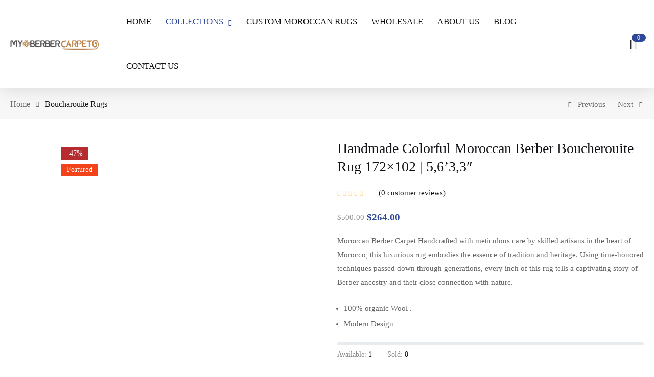

--- FILE ---
content_type: text/html; charset=UTF-8
request_url: https://myberbercarpet.com/product/handmade-colorful-moroccan-berber-boucherouite-rug-172x102-5633%E2%80%B3/
body_size: 36320
content:
<!DOCTYPE html>
<html dir="ltr" lang="en-GB" prefix="og: https://ogp.me/ns#" class="no-js">
<head>
	<meta charset="UTF-8" />
	<meta name="viewport" content="width=device-width, initial-scale=1" />
	<link rel="profile" href="//gmpg.org/xfn/11" />
					<script>document.documentElement.className = document.documentElement.className + ' yes-js js_active js'</script>
			<title>Handmade Colorful Moroccan Berber Boucherouite Rug 172×102 | 5,6’3,3″ - MyBerberCarpet.com</title>

		<!-- All in One SEO 4.9.3 - aioseo.com -->
	<meta name="description" content="Moroccan Berber Carpet Handcrafted with meticulous care by skilled artisans in the heart of Morocco, this luxurious rug embodies the essence of tradition and heritage. Using time-honored techniques passed down through generations, every inch of this rug tells a captivating story of Berber ancestry and their close connection with nature. 100% organic Wool . Modern Design" />
	<meta name="robots" content="max-image-preview:large" />
	<link rel="canonical" href="https://myberbercarpet.com/product/handmade-colorful-moroccan-berber-boucherouite-rug-172x102-5633%e2%80%b3/" />
	<meta name="generator" content="All in One SEO (AIOSEO) 4.9.3" />
		<meta property="og:locale" content="en_GB" />
		<meta property="og:site_name" content="MyBerberCarpet.com - Moroccan Carpets : Knot by Knot, A story Unfolds" />
		<meta property="og:type" content="article" />
		<meta property="og:title" content="Handmade Colorful Moroccan Berber Boucherouite Rug 172×102 | 5,6’3,3″ - MyBerberCarpet.com" />
		<meta property="og:description" content="Moroccan Berber Carpet Handcrafted with meticulous care by skilled artisans in the heart of Morocco, this luxurious rug embodies the essence of tradition and heritage. Using time-honored techniques passed down through generations, every inch of this rug tells a captivating story of Berber ancestry and their close connection with nature. 100% organic Wool . Modern Design" />
		<meta property="og:url" content="https://myberbercarpet.com/product/handmade-colorful-moroccan-berber-boucherouite-rug-172x102-5633%e2%80%b3/" />
		<meta property="article:published_time" content="2023-10-03T22:46:17+00:00" />
		<meta property="article:modified_time" content="2023-10-03T22:52:26+00:00" />
		<meta name="twitter:card" content="summary_large_image" />
		<meta name="twitter:title" content="Handmade Colorful Moroccan Berber Boucherouite Rug 172×102 | 5,6’3,3″ - MyBerberCarpet.com" />
		<meta name="twitter:description" content="Moroccan Berber Carpet Handcrafted with meticulous care by skilled artisans in the heart of Morocco, this luxurious rug embodies the essence of tradition and heritage. Using time-honored techniques passed down through generations, every inch of this rug tells a captivating story of Berber ancestry and their close connection with nature. 100% organic Wool . Modern Design" />
		<script type="application/ld+json" class="aioseo-schema">
			{"@context":"https:\/\/schema.org","@graph":[{"@type":"BreadcrumbList","@id":"https:\/\/myberbercarpet.com\/product\/handmade-colorful-moroccan-berber-boucherouite-rug-172x102-5633%e2%80%b3\/#breadcrumblist","itemListElement":[{"@type":"ListItem","@id":"https:\/\/myberbercarpet.com#listItem","position":1,"name":"Home","item":"https:\/\/myberbercarpet.com","nextItem":{"@type":"ListItem","@id":"https:\/\/myberbercarpet.com\/shop\/#listItem","name":"Shop"}},{"@type":"ListItem","@id":"https:\/\/myberbercarpet.com\/shop\/#listItem","position":2,"name":"Shop","item":"https:\/\/myberbercarpet.com\/shop\/","nextItem":{"@type":"ListItem","@id":"https:\/\/myberbercarpet.com\/product-category\/boucharouite-rugs\/#listItem","name":"Boucharouite rugs"},"previousItem":{"@type":"ListItem","@id":"https:\/\/myberbercarpet.com#listItem","name":"Home"}},{"@type":"ListItem","@id":"https:\/\/myberbercarpet.com\/product-category\/boucharouite-rugs\/#listItem","position":3,"name":"Boucharouite rugs","item":"https:\/\/myberbercarpet.com\/product-category\/boucharouite-rugs\/","nextItem":{"@type":"ListItem","@id":"https:\/\/myberbercarpet.com\/product\/handmade-colorful-moroccan-berber-boucherouite-rug-172x102-5633%e2%80%b3\/#listItem","name":"Handmade Colorful Moroccan Berber Boucherouite Rug 172&#215;102 | 5,6\u20193,3\u2033"},"previousItem":{"@type":"ListItem","@id":"https:\/\/myberbercarpet.com\/shop\/#listItem","name":"Shop"}},{"@type":"ListItem","@id":"https:\/\/myberbercarpet.com\/product\/handmade-colorful-moroccan-berber-boucherouite-rug-172x102-5633%e2%80%b3\/#listItem","position":4,"name":"Handmade Colorful Moroccan Berber Boucherouite Rug 172&#215;102 | 5,6\u20193,3\u2033","previousItem":{"@type":"ListItem","@id":"https:\/\/myberbercarpet.com\/product-category\/boucharouite-rugs\/#listItem","name":"Boucharouite rugs"}}]},{"@type":"ItemPage","@id":"https:\/\/myberbercarpet.com\/product\/handmade-colorful-moroccan-berber-boucherouite-rug-172x102-5633%e2%80%b3\/#itempage","url":"https:\/\/myberbercarpet.com\/product\/handmade-colorful-moroccan-berber-boucherouite-rug-172x102-5633%e2%80%b3\/","name":"Handmade Colorful Moroccan Berber Boucherouite Rug 172\u00d7102 | 5,6\u20193,3\u2033 - MyBerberCarpet.com","description":"Moroccan Berber Carpet Handcrafted with meticulous care by skilled artisans in the heart of Morocco, this luxurious rug embodies the essence of tradition and heritage. Using time-honored techniques passed down through generations, every inch of this rug tells a captivating story of Berber ancestry and their close connection with nature. 100% organic Wool . Modern Design","inLanguage":"en-GB","isPartOf":{"@id":"https:\/\/myberbercarpet.com\/#website"},"breadcrumb":{"@id":"https:\/\/myberbercarpet.com\/product\/handmade-colorful-moroccan-berber-boucherouite-rug-172x102-5633%e2%80%b3\/#breadcrumblist"},"image":{"@type":"ImageObject","url":"https:\/\/myberbercarpet.com\/wp-content\/uploads\/2023\/10\/20221229_171630-scaled-e1696373441874.jpg","@id":"https:\/\/myberbercarpet.com\/product\/handmade-colorful-moroccan-berber-boucherouite-rug-172x102-5633%e2%80%b3\/#mainImage","width":1920,"height":2368},"primaryImageOfPage":{"@id":"https:\/\/myberbercarpet.com\/product\/handmade-colorful-moroccan-berber-boucherouite-rug-172x102-5633%e2%80%b3\/#mainImage"},"datePublished":"2023-10-03T23:46:17+01:00","dateModified":"2023-10-03T23:52:26+01:00"},{"@type":"Organization","@id":"https:\/\/myberbercarpet.com\/#organization","name":"myberbercarpet.com","description":"Moroccan Carpets : Knot by Knot, A story Unfolds","url":"https:\/\/myberbercarpet.com\/"},{"@type":"WebSite","@id":"https:\/\/myberbercarpet.com\/#website","url":"https:\/\/myberbercarpet.com\/","name":"myberbercarpet.com","description":"Moroccan Carpets : Knot by Knot, A story Unfolds","inLanguage":"en-GB","publisher":{"@id":"https:\/\/myberbercarpet.com\/#organization"}}]}
		</script>
		<!-- All in One SEO -->

<script>window._wca = window._wca || [];</script>
<link rel='dns-prefetch' href='//stats.wp.com' />
<link rel="alternate" type="application/rss+xml" title="MyBerberCarpet.com &raquo; Feed" href="https://myberbercarpet.com/feed/" />
<link rel="alternate" type="application/rss+xml" title="MyBerberCarpet.com &raquo; Comments Feed" href="https://myberbercarpet.com/comments/feed/" />
<link rel="alternate" type="application/rss+xml" title="MyBerberCarpet.com &raquo; Handmade Colorful Moroccan Berber Boucherouite Rug 172&#215;102 | 5,6’3,3″ Comments Feed" href="https://myberbercarpet.com/product/handmade-colorful-moroccan-berber-boucherouite-rug-172x102-5633%e2%80%b3/feed/" />
<link rel="alternate" title="oEmbed (JSON)" type="application/json+oembed" href="https://myberbercarpet.com/wp-json/oembed/1.0/embed?url=https%3A%2F%2Fmyberbercarpet.com%2Fproduct%2Fhandmade-colorful-moroccan-berber-boucherouite-rug-172x102-5633%25e2%2580%25b3%2F" />
<link rel="alternate" title="oEmbed (XML)" type="text/xml+oembed" href="https://myberbercarpet.com/wp-json/oembed/1.0/embed?url=https%3A%2F%2Fmyberbercarpet.com%2Fproduct%2Fhandmade-colorful-moroccan-berber-boucherouite-rug-172x102-5633%25e2%2580%25b3%2F&#038;format=xml" />
		<!-- This site uses the Google Analytics by MonsterInsights plugin v9.11.1 - Using Analytics tracking - https://www.monsterinsights.com/ -->
		<!-- Note: MonsterInsights is not currently configured on this site. The site owner needs to authenticate with Google Analytics in the MonsterInsights settings panel. -->
					<!-- No tracking code set -->
				<!-- / Google Analytics by MonsterInsights -->
		<style id='wp-img-auto-sizes-contain-inline-css' type='text/css'>
img:is([sizes=auto i],[sizes^="auto," i]){contain-intrinsic-size:3000px 1500px}
/*# sourceURL=wp-img-auto-sizes-contain-inline-css */
</style>

<link rel='stylesheet' id='easy-autocomplete-css' href='https://myberbercarpet.com/wp-content/plugins/woocommerce-products-filter/js/easy-autocomplete/easy-autocomplete.min.css?ver=3.3.4' type='text/css' media='all' />
<link rel='stylesheet' id='easy-autocomplete-theme-css' href='https://myberbercarpet.com/wp-content/plugins/woocommerce-products-filter/js/easy-autocomplete/easy-autocomplete.themes.min.css?ver=3.3.4' type='text/css' media='all' />
<style id='wp-emoji-styles-inline-css' type='text/css'>

	img.wp-smiley, img.emoji {
		display: inline !important;
		border: none !important;
		box-shadow: none !important;
		height: 1em !important;
		width: 1em !important;
		margin: 0 0.07em !important;
		vertical-align: -0.1em !important;
		background: none !important;
		padding: 0 !important;
	}
/*# sourceURL=wp-emoji-styles-inline-css */
</style>
<style id='classic-theme-styles-inline-css' type='text/css'>
/*! This file is auto-generated */
.wp-block-button__link{color:#fff;background-color:#32373c;border-radius:9999px;box-shadow:none;text-decoration:none;padding:calc(.667em + 2px) calc(1.333em + 2px);font-size:1.125em}.wp-block-file__button{background:#32373c;color:#fff;text-decoration:none}
/*# sourceURL=/wp-includes/css/classic-themes.min.css */
</style>
<link rel='stylesheet' id='aioseo/css/src/vue/standalone/blocks/table-of-contents/global.scss-css' href='https://myberbercarpet.com/wp-content/plugins/all-in-one-seo-pack/dist/Lite/assets/css/table-of-contents/global.e90f6d47.css?ver=4.9.3' type='text/css' media='all' />
<link rel='stylesheet' id='mediaelement-css' href='https://myberbercarpet.com/wp-includes/js/mediaelement/mediaelementplayer-legacy.min.css?ver=4.2.17' type='text/css' media='all' />
<link rel='stylesheet' id='wp-mediaelement-css' href='https://myberbercarpet.com/wp-includes/js/mediaelement/wp-mediaelement.min.css?ver=6.9' type='text/css' media='all' />
<style id='jetpack-sharing-buttons-style-inline-css' type='text/css'>
.jetpack-sharing-buttons__services-list{display:flex;flex-direction:row;flex-wrap:wrap;gap:0;list-style-type:none;margin:5px;padding:0}.jetpack-sharing-buttons__services-list.has-small-icon-size{font-size:12px}.jetpack-sharing-buttons__services-list.has-normal-icon-size{font-size:16px}.jetpack-sharing-buttons__services-list.has-large-icon-size{font-size:24px}.jetpack-sharing-buttons__services-list.has-huge-icon-size{font-size:36px}@media print{.jetpack-sharing-buttons__services-list{display:none!important}}.editor-styles-wrapper .wp-block-jetpack-sharing-buttons{gap:0;padding-inline-start:0}ul.jetpack-sharing-buttons__services-list.has-background{padding:1.25em 2.375em}
/*# sourceURL=https://myberbercarpet.com/wp-content/plugins/jetpack/_inc/blocks/sharing-buttons/view.css */
</style>
<link rel='stylesheet' id='jquery-selectBox-css' href='https://myberbercarpet.com/wp-content/plugins/yith-woocommerce-wishlist/assets/css/jquery.selectBox.css?ver=1.2.0' type='text/css' media='all' />
<link rel='stylesheet' id='woocommerce_prettyPhoto_css-css' href='//myberbercarpet.com/wp-content/plugins/woocommerce/assets/css/prettyPhoto.css?ver=3.1.6' type='text/css' media='all' />
<link rel='stylesheet' id='yith-wcwl-main-css' href='https://myberbercarpet.com/wp-content/plugins/yith-woocommerce-wishlist/assets/css/style.css?ver=4.11.0' type='text/css' media='all' />
<style id='yith-wcwl-main-inline-css' type='text/css'>
 :root { --rounded-corners-radius: 16px; --add-to-cart-rounded-corners-radius: 16px; --color-headers-background: #F4F4F4; --feedback-duration: 3s } 
 :root { --rounded-corners-radius: 16px; --add-to-cart-rounded-corners-radius: 16px; --color-headers-background: #F4F4F4; --feedback-duration: 3s } 
/*# sourceURL=yith-wcwl-main-inline-css */
</style>
<style id='global-styles-inline-css' type='text/css'>
:root{--wp--preset--aspect-ratio--square: 1;--wp--preset--aspect-ratio--4-3: 4/3;--wp--preset--aspect-ratio--3-4: 3/4;--wp--preset--aspect-ratio--3-2: 3/2;--wp--preset--aspect-ratio--2-3: 2/3;--wp--preset--aspect-ratio--16-9: 16/9;--wp--preset--aspect-ratio--9-16: 9/16;--wp--preset--color--black: #000000;--wp--preset--color--cyan-bluish-gray: #abb8c3;--wp--preset--color--white: #ffffff;--wp--preset--color--pale-pink: #f78da7;--wp--preset--color--vivid-red: #cf2e2e;--wp--preset--color--luminous-vivid-orange: #ff6900;--wp--preset--color--luminous-vivid-amber: #fcb900;--wp--preset--color--light-green-cyan: #7bdcb5;--wp--preset--color--vivid-green-cyan: #00d084;--wp--preset--color--pale-cyan-blue: #8ed1fc;--wp--preset--color--vivid-cyan-blue: #0693e3;--wp--preset--color--vivid-purple: #9b51e0;--wp--preset--gradient--vivid-cyan-blue-to-vivid-purple: linear-gradient(135deg,rgb(6,147,227) 0%,rgb(155,81,224) 100%);--wp--preset--gradient--light-green-cyan-to-vivid-green-cyan: linear-gradient(135deg,rgb(122,220,180) 0%,rgb(0,208,130) 100%);--wp--preset--gradient--luminous-vivid-amber-to-luminous-vivid-orange: linear-gradient(135deg,rgb(252,185,0) 0%,rgb(255,105,0) 100%);--wp--preset--gradient--luminous-vivid-orange-to-vivid-red: linear-gradient(135deg,rgb(255,105,0) 0%,rgb(207,46,46) 100%);--wp--preset--gradient--very-light-gray-to-cyan-bluish-gray: linear-gradient(135deg,rgb(238,238,238) 0%,rgb(169,184,195) 100%);--wp--preset--gradient--cool-to-warm-spectrum: linear-gradient(135deg,rgb(74,234,220) 0%,rgb(151,120,209) 20%,rgb(207,42,186) 40%,rgb(238,44,130) 60%,rgb(251,105,98) 80%,rgb(254,248,76) 100%);--wp--preset--gradient--blush-light-purple: linear-gradient(135deg,rgb(255,206,236) 0%,rgb(152,150,240) 100%);--wp--preset--gradient--blush-bordeaux: linear-gradient(135deg,rgb(254,205,165) 0%,rgb(254,45,45) 50%,rgb(107,0,62) 100%);--wp--preset--gradient--luminous-dusk: linear-gradient(135deg,rgb(255,203,112) 0%,rgb(199,81,192) 50%,rgb(65,88,208) 100%);--wp--preset--gradient--pale-ocean: linear-gradient(135deg,rgb(255,245,203) 0%,rgb(182,227,212) 50%,rgb(51,167,181) 100%);--wp--preset--gradient--electric-grass: linear-gradient(135deg,rgb(202,248,128) 0%,rgb(113,206,126) 100%);--wp--preset--gradient--midnight: linear-gradient(135deg,rgb(2,3,129) 0%,rgb(40,116,252) 100%);--wp--preset--font-size--small: 13px;--wp--preset--font-size--medium: 20px;--wp--preset--font-size--large: 36px;--wp--preset--font-size--x-large: 42px;--wp--preset--spacing--20: 0.44rem;--wp--preset--spacing--30: 0.67rem;--wp--preset--spacing--40: 1rem;--wp--preset--spacing--50: 1.5rem;--wp--preset--spacing--60: 2.25rem;--wp--preset--spacing--70: 3.38rem;--wp--preset--spacing--80: 5.06rem;--wp--preset--shadow--natural: 6px 6px 9px rgba(0, 0, 0, 0.2);--wp--preset--shadow--deep: 12px 12px 50px rgba(0, 0, 0, 0.4);--wp--preset--shadow--sharp: 6px 6px 0px rgba(0, 0, 0, 0.2);--wp--preset--shadow--outlined: 6px 6px 0px -3px rgb(255, 255, 255), 6px 6px rgb(0, 0, 0);--wp--preset--shadow--crisp: 6px 6px 0px rgb(0, 0, 0);}:where(.is-layout-flex){gap: 0.5em;}:where(.is-layout-grid){gap: 0.5em;}body .is-layout-flex{display: flex;}.is-layout-flex{flex-wrap: wrap;align-items: center;}.is-layout-flex > :is(*, div){margin: 0;}body .is-layout-grid{display: grid;}.is-layout-grid > :is(*, div){margin: 0;}:where(.wp-block-columns.is-layout-flex){gap: 2em;}:where(.wp-block-columns.is-layout-grid){gap: 2em;}:where(.wp-block-post-template.is-layout-flex){gap: 1.25em;}:where(.wp-block-post-template.is-layout-grid){gap: 1.25em;}.has-black-color{color: var(--wp--preset--color--black) !important;}.has-cyan-bluish-gray-color{color: var(--wp--preset--color--cyan-bluish-gray) !important;}.has-white-color{color: var(--wp--preset--color--white) !important;}.has-pale-pink-color{color: var(--wp--preset--color--pale-pink) !important;}.has-vivid-red-color{color: var(--wp--preset--color--vivid-red) !important;}.has-luminous-vivid-orange-color{color: var(--wp--preset--color--luminous-vivid-orange) !important;}.has-luminous-vivid-amber-color{color: var(--wp--preset--color--luminous-vivid-amber) !important;}.has-light-green-cyan-color{color: var(--wp--preset--color--light-green-cyan) !important;}.has-vivid-green-cyan-color{color: var(--wp--preset--color--vivid-green-cyan) !important;}.has-pale-cyan-blue-color{color: var(--wp--preset--color--pale-cyan-blue) !important;}.has-vivid-cyan-blue-color{color: var(--wp--preset--color--vivid-cyan-blue) !important;}.has-vivid-purple-color{color: var(--wp--preset--color--vivid-purple) !important;}.has-black-background-color{background-color: var(--wp--preset--color--black) !important;}.has-cyan-bluish-gray-background-color{background-color: var(--wp--preset--color--cyan-bluish-gray) !important;}.has-white-background-color{background-color: var(--wp--preset--color--white) !important;}.has-pale-pink-background-color{background-color: var(--wp--preset--color--pale-pink) !important;}.has-vivid-red-background-color{background-color: var(--wp--preset--color--vivid-red) !important;}.has-luminous-vivid-orange-background-color{background-color: var(--wp--preset--color--luminous-vivid-orange) !important;}.has-luminous-vivid-amber-background-color{background-color: var(--wp--preset--color--luminous-vivid-amber) !important;}.has-light-green-cyan-background-color{background-color: var(--wp--preset--color--light-green-cyan) !important;}.has-vivid-green-cyan-background-color{background-color: var(--wp--preset--color--vivid-green-cyan) !important;}.has-pale-cyan-blue-background-color{background-color: var(--wp--preset--color--pale-cyan-blue) !important;}.has-vivid-cyan-blue-background-color{background-color: var(--wp--preset--color--vivid-cyan-blue) !important;}.has-vivid-purple-background-color{background-color: var(--wp--preset--color--vivid-purple) !important;}.has-black-border-color{border-color: var(--wp--preset--color--black) !important;}.has-cyan-bluish-gray-border-color{border-color: var(--wp--preset--color--cyan-bluish-gray) !important;}.has-white-border-color{border-color: var(--wp--preset--color--white) !important;}.has-pale-pink-border-color{border-color: var(--wp--preset--color--pale-pink) !important;}.has-vivid-red-border-color{border-color: var(--wp--preset--color--vivid-red) !important;}.has-luminous-vivid-orange-border-color{border-color: var(--wp--preset--color--luminous-vivid-orange) !important;}.has-luminous-vivid-amber-border-color{border-color: var(--wp--preset--color--luminous-vivid-amber) !important;}.has-light-green-cyan-border-color{border-color: var(--wp--preset--color--light-green-cyan) !important;}.has-vivid-green-cyan-border-color{border-color: var(--wp--preset--color--vivid-green-cyan) !important;}.has-pale-cyan-blue-border-color{border-color: var(--wp--preset--color--pale-cyan-blue) !important;}.has-vivid-cyan-blue-border-color{border-color: var(--wp--preset--color--vivid-cyan-blue) !important;}.has-vivid-purple-border-color{border-color: var(--wp--preset--color--vivid-purple) !important;}.has-vivid-cyan-blue-to-vivid-purple-gradient-background{background: var(--wp--preset--gradient--vivid-cyan-blue-to-vivid-purple) !important;}.has-light-green-cyan-to-vivid-green-cyan-gradient-background{background: var(--wp--preset--gradient--light-green-cyan-to-vivid-green-cyan) !important;}.has-luminous-vivid-amber-to-luminous-vivid-orange-gradient-background{background: var(--wp--preset--gradient--luminous-vivid-amber-to-luminous-vivid-orange) !important;}.has-luminous-vivid-orange-to-vivid-red-gradient-background{background: var(--wp--preset--gradient--luminous-vivid-orange-to-vivid-red) !important;}.has-very-light-gray-to-cyan-bluish-gray-gradient-background{background: var(--wp--preset--gradient--very-light-gray-to-cyan-bluish-gray) !important;}.has-cool-to-warm-spectrum-gradient-background{background: var(--wp--preset--gradient--cool-to-warm-spectrum) !important;}.has-blush-light-purple-gradient-background{background: var(--wp--preset--gradient--blush-light-purple) !important;}.has-blush-bordeaux-gradient-background{background: var(--wp--preset--gradient--blush-bordeaux) !important;}.has-luminous-dusk-gradient-background{background: var(--wp--preset--gradient--luminous-dusk) !important;}.has-pale-ocean-gradient-background{background: var(--wp--preset--gradient--pale-ocean) !important;}.has-electric-grass-gradient-background{background: var(--wp--preset--gradient--electric-grass) !important;}.has-midnight-gradient-background{background: var(--wp--preset--gradient--midnight) !important;}.has-small-font-size{font-size: var(--wp--preset--font-size--small) !important;}.has-medium-font-size{font-size: var(--wp--preset--font-size--medium) !important;}.has-large-font-size{font-size: var(--wp--preset--font-size--large) !important;}.has-x-large-font-size{font-size: var(--wp--preset--font-size--x-large) !important;}
:where(.wp-block-post-template.is-layout-flex){gap: 1.25em;}:where(.wp-block-post-template.is-layout-grid){gap: 1.25em;}
:where(.wp-block-term-template.is-layout-flex){gap: 1.25em;}:where(.wp-block-term-template.is-layout-grid){gap: 1.25em;}
:where(.wp-block-columns.is-layout-flex){gap: 2em;}:where(.wp-block-columns.is-layout-grid){gap: 2em;}
:root :where(.wp-block-pullquote){font-size: 1.5em;line-height: 1.6;}
/*# sourceURL=global-styles-inline-css */
</style>
<link rel='stylesheet' id='woof-css' href='https://myberbercarpet.com/wp-content/plugins/woocommerce-products-filter/css/front.css?ver=3.3.4' type='text/css' media='all' />
<style id='woof-inline-css' type='text/css'>

.woof_products_top_panel li span, .woof_products_top_panel2 li span{background: url(https://myberbercarpet.com/wp-content/plugins/woocommerce-products-filter/img/delete.png);background-size: 14px 14px;background-repeat: no-repeat;background-position: right;}
.woof_edit_view{
                    display: none;
                }

/*# sourceURL=woof-inline-css */
</style>
<link rel='stylesheet' id='chosen-drop-down-css' href='https://myberbercarpet.com/wp-content/plugins/woocommerce-products-filter/js/chosen/chosen.min.css?ver=3.3.4' type='text/css' media='all' />
<link rel='stylesheet' id='icheck-jquery-color-flat-css' href='https://myberbercarpet.com/wp-content/plugins/woocommerce-products-filter/js/icheck/skins/flat/_all.css?ver=3.3.4' type='text/css' media='all' />
<link rel='stylesheet' id='icheck-jquery-color-square-css' href='https://myberbercarpet.com/wp-content/plugins/woocommerce-products-filter/js/icheck/skins/square/_all.css?ver=3.3.4' type='text/css' media='all' />
<link rel='stylesheet' id='icheck-jquery-color-minimal-css' href='https://myberbercarpet.com/wp-content/plugins/woocommerce-products-filter/js/icheck/skins/minimal/_all.css?ver=3.3.4' type='text/css' media='all' />
<link rel='stylesheet' id='woof_by_author_html_items-css' href='https://myberbercarpet.com/wp-content/plugins/woocommerce-products-filter/ext/by_author/css/by_author.css?ver=3.3.4' type='text/css' media='all' />
<link rel='stylesheet' id='woof_by_backorder_html_items-css' href='https://myberbercarpet.com/wp-content/plugins/woocommerce-products-filter/ext/by_backorder/css/by_backorder.css?ver=3.3.4' type='text/css' media='all' />
<link rel='stylesheet' id='woof_by_featured_html_items-css' href='https://myberbercarpet.com/wp-content/plugins/woocommerce-products-filter/ext/by_featured/css/by_featured.css?ver=3.3.4' type='text/css' media='all' />
<link rel='stylesheet' id='woof_by_instock_html_items-css' href='https://myberbercarpet.com/wp-content/plugins/woocommerce-products-filter/ext/by_instock/css/by_instock.css?ver=3.3.4' type='text/css' media='all' />
<link rel='stylesheet' id='woof_by_onsales_html_items-css' href='https://myberbercarpet.com/wp-content/plugins/woocommerce-products-filter/ext/by_onsales/css/by_onsales.css?ver=3.3.4' type='text/css' media='all' />
<link rel='stylesheet' id='woof_by_sku_html_items-css' href='https://myberbercarpet.com/wp-content/plugins/woocommerce-products-filter/ext/by_sku/css/by_sku.css?ver=3.3.4' type='text/css' media='all' />
<link rel='stylesheet' id='woof_by_text_html_items-css' href='https://myberbercarpet.com/wp-content/plugins/woocommerce-products-filter/ext/by_text/assets/css/front.css?ver=3.3.4' type='text/css' media='all' />
<link rel='stylesheet' id='woof_color_html_items-css' href='https://myberbercarpet.com/wp-content/plugins/woocommerce-products-filter/ext/color/css/html_types/color.css?ver=3.3.4' type='text/css' media='all' />
<link rel='stylesheet' id='woof_image_html_items-css' href='https://myberbercarpet.com/wp-content/plugins/woocommerce-products-filter/ext/image/css/html_types/image.css?ver=3.3.4' type='text/css' media='all' />
<link rel='stylesheet' id='woof_label_html_items-css' href='https://myberbercarpet.com/wp-content/plugins/woocommerce-products-filter/ext/label/css/html_types/label.css?ver=3.3.4' type='text/css' media='all' />
<link rel='stylesheet' id='woof_select_hierarchy_html_items-css' href='https://myberbercarpet.com/wp-content/plugins/woocommerce-products-filter/ext/select_hierarchy/css/html_types/select_hierarchy.css?ver=3.3.4' type='text/css' media='all' />
<link rel='stylesheet' id='woof_select_radio_check_html_items-css' href='https://myberbercarpet.com/wp-content/plugins/woocommerce-products-filter/ext/select_radio_check/css/html_types/select_radio_check.css?ver=3.3.4' type='text/css' media='all' />
<link rel='stylesheet' id='woof_slider_html_items-css' href='https://myberbercarpet.com/wp-content/plugins/woocommerce-products-filter/ext/slider/css/html_types/slider.css?ver=3.3.4' type='text/css' media='all' />
<link rel='stylesheet' id='woof_sd_html_items_checkbox-css' href='https://myberbercarpet.com/wp-content/plugins/woocommerce-products-filter/ext/smart_designer/css/elements/checkbox.css?ver=3.3.4' type='text/css' media='all' />
<link rel='stylesheet' id='woof_sd_html_items_radio-css' href='https://myberbercarpet.com/wp-content/plugins/woocommerce-products-filter/ext/smart_designer/css/elements/radio.css?ver=3.3.4' type='text/css' media='all' />
<link rel='stylesheet' id='woof_sd_html_items_switcher-css' href='https://myberbercarpet.com/wp-content/plugins/woocommerce-products-filter/ext/smart_designer/css/elements/switcher.css?ver=3.3.4' type='text/css' media='all' />
<link rel='stylesheet' id='woof_sd_html_items_color-css' href='https://myberbercarpet.com/wp-content/plugins/woocommerce-products-filter/ext/smart_designer/css/elements/color.css?ver=3.3.4' type='text/css' media='all' />
<link rel='stylesheet' id='woof_sd_html_items_tooltip-css' href='https://myberbercarpet.com/wp-content/plugins/woocommerce-products-filter/ext/smart_designer/css/tooltip.css?ver=3.3.4' type='text/css' media='all' />
<link rel='stylesheet' id='woof_sd_html_items_front-css' href='https://myberbercarpet.com/wp-content/plugins/woocommerce-products-filter/ext/smart_designer/css/front.css?ver=3.3.4' type='text/css' media='all' />
<link rel='stylesheet' id='woof-switcher23-css' href='https://myberbercarpet.com/wp-content/plugins/woocommerce-products-filter/css/switcher.css?ver=3.3.4' type='text/css' media='all' />
<link rel='stylesheet' id='photoswipe-css' href='https://myberbercarpet.com/wp-content/plugins/woocommerce/assets/css/photoswipe/photoswipe.min.css?ver=10.4.3' type='text/css' media='all' />
<link rel='stylesheet' id='photoswipe-default-skin-css' href='https://myberbercarpet.com/wp-content/plugins/woocommerce/assets/css/photoswipe/default-skin/default-skin.min.css?ver=10.4.3' type='text/css' media='all' />
<link rel='stylesheet' id='woocommerce-layout-css' href='https://myberbercarpet.com/wp-content/plugins/woocommerce/assets/css/woocommerce-layout.css?ver=10.4.3' type='text/css' media='all' />
<style id='woocommerce-layout-inline-css' type='text/css'>

	.infinite-scroll .woocommerce-pagination {
		display: none;
	}
/*# sourceURL=woocommerce-layout-inline-css */
</style>
<link rel='stylesheet' id='woocommerce-smallscreen-css' href='https://myberbercarpet.com/wp-content/plugins/woocommerce/assets/css/woocommerce-smallscreen.css?ver=10.4.3' type='text/css' media='only screen and (max-width: 768px)' />
<link rel='stylesheet' id='woocommerce-general-css' href='https://myberbercarpet.com/wp-content/plugins/woocommerce/assets/css/woocommerce.css?ver=10.4.3' type='text/css' media='all' />
<style id='woocommerce-inline-inline-css' type='text/css'>
.woocommerce form .form-row .required { visibility: visible; }
/*# sourceURL=woocommerce-inline-inline-css */
</style>
<link rel='stylesheet' id='sfufutura-css' href='https://myberbercarpet.com/wp-content/themes/fana/css/sfufutura.css?ver=1.0' type='text/css' media='all' />
<link rel='stylesheet' id='ivymode-css' href='https://myberbercarpet.com/wp-content/themes/fana/css/ivymode.css?ver=1.0' type='text/css' media='all' />
<link rel='stylesheet' id='whisper-css' href='https://myberbercarpet.com/wp-content/themes/fana/css/whisper.css?ver=1.0' type='text/css' media='all' />
<link rel='stylesheet' id='elementor-icons-css' href='https://myberbercarpet.com/wp-content/plugins/elementor/assets/lib/eicons/css/elementor-icons.min.css?ver=5.46.0' type='text/css' media='all' />
<link rel='stylesheet' id='elementor-frontend-css' href='https://myberbercarpet.com/wp-content/plugins/elementor/assets/css/frontend.min.css?ver=3.34.2' type='text/css' media='all' />
<style id='elementor-frontend-inline-css' type='text/css'>
.elementor-kit-5429{--e-global-color-primary:#6EC1E4;--e-global-color-secondary:#54595F;--e-global-color-text:#7A7A7A;--e-global-color-accent:#61CE70;--e-global-typography-primary-font-family:"Roboto";--e-global-typography-primary-font-weight:600;--e-global-typography-secondary-font-family:"Roboto Slab";--e-global-typography-secondary-font-weight:400;--e-global-typography-text-font-family:"Roboto";--e-global-typography-text-font-weight:400;--e-global-typography-accent-font-family:"Roboto";--e-global-typography-accent-font-weight:500;}.elementor-section.elementor-section-boxed > .elementor-container{max-width:1140px;}.e-con{--container-max-width:1140px;}.elementor-widget:not(:last-child){margin-block-end:20px;}.elementor-element{--widgets-spacing:20px 20px;--widgets-spacing-row:20px;--widgets-spacing-column:20px;}{}h1.entry-title{display:var(--page-title-display);}@media(max-width:1024px){.elementor-section.elementor-section-boxed > .elementor-container{max-width:1024px;}.e-con{--container-max-width:1024px;}}@media(max-width:767px){.elementor-section.elementor-section-boxed > .elementor-container{max-width:767px;}.e-con{--container-max-width:767px;}}
.elementor-8428 .elementor-element.elementor-element-35b36a8 > .elementor-background-overlay{background-color:#EBF0F9;opacity:1;}.elementor-8428 .elementor-element.elementor-element-3e53be7 > .elementor-widget-container{padding:9px 0px 8px 0px;}.elementor-8428 .elementor-element.elementor-element-3e53be7{text-align:center;color:#121216;}.elementor-8428 .elementor-element.elementor-element-04b1bcc > .elementor-container > .elementor-column > .elementor-widget-wrap{align-content:center;align-items:center;}.elementor-8428 .elementor-element.elementor-element-04b1bcc{margin-top:24px;margin-bottom:24px;}.elementor-8428 .elementor-element.elementor-element-8769cc0 > .elementor-element-populated{margin:0px 20px 0px 0px;--e-column-margin-right:20px;--e-column-margin-left:0px;padding:0px 0px 0px 0px;}.elementor-8428 .elementor-element.elementor-element-282ed73{border-style:solid;border-width:0px 0px 1px 0px;border-color:#E9E9E9;}.elementor-8428 .elementor-element.elementor-element-a549727:not(.elementor-motion-effects-element-type-background) > .elementor-widget-wrap, .elementor-8428 .elementor-element.elementor-element-a549727 > .elementor-widget-wrap > .elementor-motion-effects-container > .elementor-motion-effects-layer{background-color:#F5F5F5;}.elementor-8428 .elementor-element.elementor-element-a549727 > .elementor-element-populated{transition:background 0.3s, border 0.3s, border-radius 0.3s, box-shadow 0.3s;padding:10px 16px 9px 16px;}.elementor-8428 .elementor-element.elementor-element-a549727 > .elementor-element-populated > .elementor-background-overlay{transition:background 0.3s, border-radius 0.3s, opacity 0.3s;}.elementor-8428 .elementor-element.elementor-element-30f3817{font-size:14px;line-height:20px;}.elementor-8428 .elementor-element.elementor-element-8c736c3 > .elementor-element-populated{border-style:solid;border-width:1px 1px 0px 0px;border-color:#E9E9E9;padding:10px 16px 9px 16px;}.elementor-8428 .elementor-element.elementor-element-30e9e31{font-size:14px;line-height:20px;}.elementor-8428 .elementor-element.elementor-element-c1354ee{border-style:solid;border-width:0px 0px 1px 0px;border-color:#E9E9E9;}.elementor-8428 .elementor-element.elementor-element-6d557e6:not(.elementor-motion-effects-element-type-background) > .elementor-widget-wrap, .elementor-8428 .elementor-element.elementor-element-6d557e6 > .elementor-widget-wrap > .elementor-motion-effects-container > .elementor-motion-effects-layer{background-color:#F5F5F5;}.elementor-8428 .elementor-element.elementor-element-6d557e6 > .elementor-element-populated{transition:background 0.3s, border 0.3s, border-radius 0.3s, box-shadow 0.3s;padding:10px 16px 9px 16px;}.elementor-8428 .elementor-element.elementor-element-6d557e6 > .elementor-element-populated > .elementor-background-overlay{transition:background 0.3s, border-radius 0.3s, opacity 0.3s;}.elementor-8428 .elementor-element.elementor-element-f0c4e0b{font-size:14px;line-height:20px;}.elementor-8428 .elementor-element.elementor-element-138b5b1 > .elementor-element-populated{border-style:solid;border-width:0px 1px 0px 0px;border-color:#E9E9E9;padding:10px 16px 9px 16px;}.elementor-8428 .elementor-element.elementor-element-0f1fadd{font-size:14px;line-height:20px;}.elementor-8428 .elementor-element.elementor-element-8f025fa{border-style:solid;border-width:0px 0px 1px 0px;border-color:#E9E9E9;}.elementor-8428 .elementor-element.elementor-element-82b386b:not(.elementor-motion-effects-element-type-background) > .elementor-widget-wrap, .elementor-8428 .elementor-element.elementor-element-82b386b > .elementor-widget-wrap > .elementor-motion-effects-container > .elementor-motion-effects-layer{background-color:#F5F5F5;}.elementor-8428 .elementor-element.elementor-element-82b386b > .elementor-element-populated{transition:background 0.3s, border 0.3s, border-radius 0.3s, box-shadow 0.3s;padding:10px 16px 9px 16px;}.elementor-8428 .elementor-element.elementor-element-82b386b > .elementor-element-populated > .elementor-background-overlay{transition:background 0.3s, border-radius 0.3s, opacity 0.3s;}.elementor-8428 .elementor-element.elementor-element-5a7dbca{font-size:14px;line-height:20px;}.elementor-8428 .elementor-element.elementor-element-3f7befc > .elementor-element-populated{border-style:solid;border-width:0px 1px 0px 0px;border-color:#E9E9E9;padding:10px 16px 9px 16px;}.elementor-8428 .elementor-element.elementor-element-9cf8bdf{font-size:14px;line-height:20px;}.elementor-8428 .elementor-element.elementor-element-434835f{border-style:solid;border-width:0px 0px 1px 0px;border-color:#E9E9E9;}.elementor-8428 .elementor-element.elementor-element-1b50ea0:not(.elementor-motion-effects-element-type-background) > .elementor-widget-wrap, .elementor-8428 .elementor-element.elementor-element-1b50ea0 > .elementor-widget-wrap > .elementor-motion-effects-container > .elementor-motion-effects-layer{background-color:#F5F5F5;}.elementor-8428 .elementor-element.elementor-element-1b50ea0 > .elementor-element-populated{transition:background 0.3s, border 0.3s, border-radius 0.3s, box-shadow 0.3s;padding:10px 16px 9px 16px;}.elementor-8428 .elementor-element.elementor-element-1b50ea0 > .elementor-element-populated > .elementor-background-overlay{transition:background 0.3s, border-radius 0.3s, opacity 0.3s;}.elementor-8428 .elementor-element.elementor-element-2af9e0e{font-size:14px;line-height:20px;}.elementor-8428 .elementor-element.elementor-element-634da0a > .elementor-element-populated{border-style:solid;border-width:0px 1px 0px 0px;border-color:#E9E9E9;padding:10px 16px 9px 16px;}.elementor-8428 .elementor-element.elementor-element-98af11a{font-size:14px;line-height:20px;}.elementor-8428 .elementor-element.elementor-element-9712869{border-style:solid;border-width:0px 0px 1px 0px;border-color:#E9E9E9;}.elementor-8428 .elementor-element.elementor-element-098723b:not(.elementor-motion-effects-element-type-background) > .elementor-widget-wrap, .elementor-8428 .elementor-element.elementor-element-098723b > .elementor-widget-wrap > .elementor-motion-effects-container > .elementor-motion-effects-layer{background-color:#F5F5F5;}.elementor-8428 .elementor-element.elementor-element-098723b > .elementor-element-populated{transition:background 0.3s, border 0.3s, border-radius 0.3s, box-shadow 0.3s;padding:10px 16px 9px 16px;}.elementor-8428 .elementor-element.elementor-element-098723b > .elementor-element-populated > .elementor-background-overlay{transition:background 0.3s, border-radius 0.3s, opacity 0.3s;}.elementor-8428 .elementor-element.elementor-element-3193215{font-size:14px;line-height:20px;}.elementor-8428 .elementor-element.elementor-element-90131b5 > .elementor-element-populated{border-style:solid;border-width:0px 1px 0px 0px;border-color:#E9E9E9;padding:10px 16px 9px 16px;}.elementor-8428 .elementor-element.elementor-element-64353d8{font-size:14px;line-height:20px;}.elementor-8428 .elementor-element.elementor-element-f3c7103{border-style:solid;border-width:0px 0px 1px 0px;border-color:#E9E9E9;}.elementor-8428 .elementor-element.elementor-element-76e76ee:not(.elementor-motion-effects-element-type-background) > .elementor-widget-wrap, .elementor-8428 .elementor-element.elementor-element-76e76ee > .elementor-widget-wrap > .elementor-motion-effects-container > .elementor-motion-effects-layer{background-color:#F5F5F5;}.elementor-8428 .elementor-element.elementor-element-76e76ee > .elementor-element-populated{transition:background 0.3s, border 0.3s, border-radius 0.3s, box-shadow 0.3s;padding:10px 16px 9px 16px;}.elementor-8428 .elementor-element.elementor-element-76e76ee > .elementor-element-populated > .elementor-background-overlay{transition:background 0.3s, border-radius 0.3s, opacity 0.3s;}.elementor-8428 .elementor-element.elementor-element-7911b3f{font-size:14px;line-height:20px;}.elementor-8428 .elementor-element.elementor-element-d040d1b > .elementor-element-populated{border-style:solid;border-width:0px 1px 0px 0px;border-color:#E9E9E9;padding:10px 16px 9px 16px;}.elementor-8428 .elementor-element.elementor-element-dccfdee{font-size:14px;line-height:20px;}.elementor-8428 .elementor-element.elementor-element-dcf059d{border-style:solid;border-width:0px 0px 1px 0px;border-color:#E9E9E9;}.elementor-8428 .elementor-element.elementor-element-83ee281:not(.elementor-motion-effects-element-type-background) > .elementor-widget-wrap, .elementor-8428 .elementor-element.elementor-element-83ee281 > .elementor-widget-wrap > .elementor-motion-effects-container > .elementor-motion-effects-layer{background-color:#F5F5F5;}.elementor-8428 .elementor-element.elementor-element-83ee281 > .elementor-element-populated{transition:background 0.3s, border 0.3s, border-radius 0.3s, box-shadow 0.3s;padding:10px 16px 9px 16px;}.elementor-8428 .elementor-element.elementor-element-83ee281 > .elementor-element-populated > .elementor-background-overlay{transition:background 0.3s, border-radius 0.3s, opacity 0.3s;}.elementor-8428 .elementor-element.elementor-element-ec1edf6{font-size:14px;line-height:20px;}.elementor-8428 .elementor-element.elementor-element-ab9d818 > .elementor-element-populated{border-style:solid;border-width:0px 1px 0px 0px;border-color:#E9E9E9;padding:10px 16px 9px 16px;}.elementor-8428 .elementor-element.elementor-element-71234c6{font-size:14px;line-height:20px;}.elementor-8428 .elementor-element.elementor-element-a1fdb4c{border-style:solid;border-width:0px 0px 1px 0px;border-color:#E9E9E9;}.elementor-8428 .elementor-element.elementor-element-6e1d10f:not(.elementor-motion-effects-element-type-background) > .elementor-widget-wrap, .elementor-8428 .elementor-element.elementor-element-6e1d10f > .elementor-widget-wrap > .elementor-motion-effects-container > .elementor-motion-effects-layer{background-color:#F5F5F5;}.elementor-8428 .elementor-element.elementor-element-6e1d10f > .elementor-element-populated{transition:background 0.3s, border 0.3s, border-radius 0.3s, box-shadow 0.3s;padding:10px 16px 9px 16px;}.elementor-8428 .elementor-element.elementor-element-6e1d10f > .elementor-element-populated > .elementor-background-overlay{transition:background 0.3s, border-radius 0.3s, opacity 0.3s;}.elementor-8428 .elementor-element.elementor-element-e746205{font-size:14px;line-height:20px;}.elementor-8428 .elementor-element.elementor-element-1166a13 > .elementor-element-populated{border-style:solid;border-width:0px 1px 0px 0px;border-color:#E9E9E9;padding:10px 16px 9px 16px;}.elementor-8428 .elementor-element.elementor-element-38c0459{font-size:14px;line-height:20px;}@media(max-width:767px){.elementor-8428 .elementor-element.elementor-element-a549727{width:35%;}.elementor-8428 .elementor-element.elementor-element-8c736c3{width:65%;}.elementor-8428 .elementor-element.elementor-element-6d557e6{width:35%;}.elementor-8428 .elementor-element.elementor-element-138b5b1{width:65%;}.elementor-8428 .elementor-element.elementor-element-82b386b{width:35%;}.elementor-8428 .elementor-element.elementor-element-3f7befc{width:65%;}.elementor-8428 .elementor-element.elementor-element-1b50ea0{width:35%;}.elementor-8428 .elementor-element.elementor-element-634da0a{width:65%;}.elementor-8428 .elementor-element.elementor-element-098723b{width:35%;}.elementor-8428 .elementor-element.elementor-element-90131b5{width:65%;}.elementor-8428 .elementor-element.elementor-element-76e76ee{width:35%;}.elementor-8428 .elementor-element.elementor-element-d040d1b{width:65%;}.elementor-8428 .elementor-element.elementor-element-83ee281{width:35%;}.elementor-8428 .elementor-element.elementor-element-ab9d818{width:65%;}.elementor-8428 .elementor-element.elementor-element-6e1d10f{width:35%;}.elementor-8428 .elementor-element.elementor-element-1166a13{width:65%;}}@media(min-width:768px){.elementor-8428 .elementor-element.elementor-element-a549727{width:10.969%;}.elementor-8428 .elementor-element.elementor-element-8c736c3{width:89.031%;}.elementor-8428 .elementor-element.elementor-element-6d557e6{width:10.969%;}.elementor-8428 .elementor-element.elementor-element-138b5b1{width:89.031%;}.elementor-8428 .elementor-element.elementor-element-82b386b{width:10.97%;}.elementor-8428 .elementor-element.elementor-element-3f7befc{width:89.03%;}.elementor-8428 .elementor-element.elementor-element-1b50ea0{width:10.969%;}.elementor-8428 .elementor-element.elementor-element-634da0a{width:89.031%;}.elementor-8428 .elementor-element.elementor-element-098723b{width:10.97%;}.elementor-8428 .elementor-element.elementor-element-90131b5{width:89.03%;}.elementor-8428 .elementor-element.elementor-element-76e76ee{width:11.043%;}.elementor-8428 .elementor-element.elementor-element-d040d1b{width:88.957%;}.elementor-8428 .elementor-element.elementor-element-83ee281{width:11.043%;}.elementor-8428 .elementor-element.elementor-element-ab9d818{width:88.957%;}.elementor-8428 .elementor-element.elementor-element-6e1d10f{width:11.043%;}.elementor-8428 .elementor-element.elementor-element-1166a13{width:88.957%;}}@media(max-width:1024px) and (min-width:768px){.elementor-8428 .elementor-element.elementor-element-8769cc0{width:100%;}}
/*# sourceURL=elementor-frontend-inline-css */
</style>
<link rel='stylesheet' id='font-awesome-5-all-css' href='https://myberbercarpet.com/wp-content/plugins/elementor/assets/lib/font-awesome/css/all.min.css?ver=3.34.2' type='text/css' media='all' />
<link rel='stylesheet' id='font-awesome-4-shim-css' href='https://myberbercarpet.com/wp-content/plugins/elementor/assets/lib/font-awesome/css/v4-shims.min.css?ver=3.34.2' type='text/css' media='all' />
<link rel='stylesheet' id='bootstrap-css' href='https://myberbercarpet.com/wp-content/themes/fana/css/bootstrap.css?ver=5.1' type='text/css' media='all' />
<link rel='stylesheet' id='fana-template-css' href='https://myberbercarpet.com/wp-content/themes/fana/css/template.css?ver=1.0' type='text/css' media='all' />
<link rel='stylesheet' id='fana-skin-css' href='https://myberbercarpet.com/wp-content/themes/fana/css/skins/basic/type.css?ver=1.0' type='text/css' media='all' />
<link rel='stylesheet' id='fana-style-css' href='https://myberbercarpet.com/wp-content/themes/fana/style.css?ver=1.0' type='text/css' media='all' />
<style id='fana-style-inline-css' type='text/css'>
:root {--tb-theme-color: #2f4799;--tb-theme-body: transparent;--tb-theme-color-bg-opacity-01: rgba(47,71,153,0.08);--tb-theme-color-hover: #2c4391;--tb-header-mobile-bg: #fff;--tb-header-mobile-color: #191919;--tb-theme-color-text: #2f4799;}:root {--tb-text-primary-font: 'SFU Futura';--tb-text-second-font: 'Ivy Mode';}/* Theme Options Styles */.checkout-logo img {max-width: 120px;}@media (max-width: 1199px) {/* Limit logo image height for mobile according to mobile header height */.mobile-logo a img {width: 233px;}}@media screen and (max-width: 782px) {html body.admin-bar{top: -46px !important;position: relative;}}/* Custom CSS */
/*# sourceURL=fana-style-inline-css */
</style>
<link rel='stylesheet' id='font-awesome-css' href='https://myberbercarpet.com/wp-content/plugins/elementor/assets/lib/font-awesome/css/font-awesome.min.css?ver=4.7.0' type='text/css' media='all' />
<style id='font-awesome-inline-css' type='text/css'>
[data-font="FontAwesome"]:before {font-family: 'FontAwesome' !important;content: attr(data-icon) !important;speak: none !important;font-weight: normal !important;font-variant: normal !important;text-transform: none !important;line-height: 1 !important;font-style: normal !important;-webkit-font-smoothing: antialiased !important;-moz-osx-font-smoothing: grayscale !important;}
/*# sourceURL=font-awesome-inline-css */
</style>
<link rel='stylesheet' id='fana-font-tbay-custom-css' href='https://myberbercarpet.com/wp-content/themes/fana/css/font-tbay-custom.css?ver=1.0.0' type='text/css' media='all' />
<link rel='stylesheet' id='simple-line-icons-css' href='https://myberbercarpet.com/wp-content/themes/fana/css/simple-line-icons.css?ver=2.4.0' type='text/css' media='all' />
<link rel='stylesheet' id='material-design-iconic-font-css' href='https://myberbercarpet.com/wp-content/themes/fana/css/material-design-iconic-font.css?ver=2.2.0' type='text/css' media='all' />
<link rel='stylesheet' id='animate-css' href='https://myberbercarpet.com/wp-content/themes/fana/css/animate.css?ver=3.5.0' type='text/css' media='all' />
<link rel='stylesheet' id='jquery-treeview-css' href='https://myberbercarpet.com/wp-content/themes/fana/css/jquery.treeview.css?ver=1.0.0' type='text/css' media='all' />
<link rel='stylesheet' id='magnific-popup-css' href='https://myberbercarpet.com/wp-content/themes/fana/css/magnific-popup.css?ver=1.1.0' type='text/css' media='all' />
<link rel='stylesheet' id='elementor-gf-local-roboto-css' href='https://myberbercarpet.com/wp-content/uploads/elementor/google-fonts/css/roboto.css?ver=1757634042' type='text/css' media='all' />
<link rel='stylesheet' id='elementor-gf-local-robotoslab-css' href='https://myberbercarpet.com/wp-content/uploads/elementor/google-fonts/css/robotoslab.css?ver=1757634061' type='text/css' media='all' />
<script type="text/template" id="tmpl-variation-template">
	<div class="woocommerce-variation-description">{{{ data.variation.variation_description }}}</div>
	<div class="woocommerce-variation-price">{{{ data.variation.price_html }}}</div>
	<div class="woocommerce-variation-availability">{{{ data.variation.availability_html }}}</div>
</script>
<script type="text/template" id="tmpl-unavailable-variation-template">
	<p role="alert">Sorry, this product is unavailable. Please choose a different combination.</p>
</script>
<script type="text/javascript" src="https://myberbercarpet.com/wp-includes/js/jquery/jquery.min.js?ver=3.7.1" id="jquery-core-js"></script>
<script type="text/javascript" src="https://myberbercarpet.com/wp-includes/js/jquery/jquery-migrate.min.js?ver=3.4.1" id="jquery-migrate-js"></script>
<script type="text/javascript" src="https://myberbercarpet.com/wp-content/plugins/woocommerce-products-filter/js/easy-autocomplete/jquery.easy-autocomplete.min.js?ver=3.3.4" id="easy-autocomplete-js"></script>
<script type="text/javascript" id="woof-husky-js-extra">
/* <![CDATA[ */
var woof_husky_txt = {"ajax_url":"https://myberbercarpet.com/wp-admin/admin-ajax.php","plugin_uri":"https://myberbercarpet.com/wp-content/plugins/woocommerce-products-filter/ext/by_text/","loader":"https://myberbercarpet.com/wp-content/plugins/woocommerce-products-filter/ext/by_text/assets/img/ajax-loader.gif","not_found":"Nothing found!","prev":"Prev","next":"Next","site_link":"https://myberbercarpet.com","default_data":{"placeholder":"","behavior":"title_or_content_or_excerpt","search_by_full_word":0,"autocomplete":1,"how_to_open_links":0,"taxonomy_compatibility":0,"sku_compatibility":1,"custom_fields":"","search_desc_variant":0,"view_text_length":10,"min_symbols":3,"max_posts":10,"image":"","notes_for_customer":"","template":"default","max_open_height":300,"page":0}};
//# sourceURL=woof-husky-js-extra
/* ]]> */
</script>
<script type="text/javascript" src="https://myberbercarpet.com/wp-content/plugins/woocommerce-products-filter/ext/by_text/assets/js/husky.js?ver=3.3.4" id="woof-husky-js"></script>
<script type="text/javascript" src="https://myberbercarpet.com/wp-content/plugins/woocommerce/assets/js/jquery-blockui/jquery.blockUI.min.js?ver=2.7.0-wc.10.4.3" id="wc-jquery-blockui-js" defer="defer" data-wp-strategy="defer"></script>
<script type="text/javascript" id="wc-add-to-cart-js-extra">
/* <![CDATA[ */
var wc_add_to_cart_params = {"ajax_url":"/wp-admin/admin-ajax.php","wc_ajax_url":"/?wc-ajax=%%endpoint%%","i18n_view_cart":"View basket","cart_url":"https://myberbercarpet.com/cart-2/","is_cart":"","cart_redirect_after_add":"no"};
//# sourceURL=wc-add-to-cart-js-extra
/* ]]> */
</script>
<script type="text/javascript" src="https://myberbercarpet.com/wp-content/plugins/woocommerce/assets/js/frontend/add-to-cart.min.js?ver=10.4.3" id="wc-add-to-cart-js" defer="defer" data-wp-strategy="defer"></script>
<script type="text/javascript" src="https://myberbercarpet.com/wp-content/plugins/woocommerce/assets/js/zoom/jquery.zoom.min.js?ver=1.7.21-wc.10.4.3" id="wc-zoom-js" defer="defer" data-wp-strategy="defer"></script>
<script type="text/javascript" src="https://myberbercarpet.com/wp-content/plugins/woocommerce/assets/js/flexslider/jquery.flexslider.min.js?ver=2.7.2-wc.10.4.3" id="wc-flexslider-js" defer="defer" data-wp-strategy="defer"></script>
<script type="text/javascript" src="https://myberbercarpet.com/wp-content/plugins/woocommerce/assets/js/photoswipe/photoswipe.min.js?ver=4.1.1-wc.10.4.3" id="wc-photoswipe-js" defer="defer" data-wp-strategy="defer"></script>
<script type="text/javascript" src="https://myberbercarpet.com/wp-content/plugins/woocommerce/assets/js/photoswipe/photoswipe-ui-default.min.js?ver=4.1.1-wc.10.4.3" id="wc-photoswipe-ui-default-js" defer="defer" data-wp-strategy="defer"></script>
<script type="text/javascript" id="wc-single-product-js-extra">
/* <![CDATA[ */
var wc_single_product_params = {"i18n_required_rating_text":"Please select a rating","i18n_rating_options":["1 of 5 stars","2 of 5 stars","3 of 5 stars","4 of 5 stars","5 of 5 stars"],"i18n_product_gallery_trigger_text":"View full-screen image gallery","review_rating_required":"yes","flexslider":{"rtl":false,"animation":"slide","smoothHeight":true,"directionNav":false,"controlNav":"thumbnails","slideshow":false,"animationSpeed":500,"animationLoop":false,"allowOneSlide":false},"zoom_enabled":"1","zoom_options":[],"photoswipe_enabled":"1","photoswipe_options":{"shareEl":false,"closeOnScroll":false,"history":false,"hideAnimationDuration":0,"showAnimationDuration":0},"flexslider_enabled":"1"};
//# sourceURL=wc-single-product-js-extra
/* ]]> */
</script>
<script type="text/javascript" src="https://myberbercarpet.com/wp-content/plugins/woocommerce/assets/js/frontend/single-product.min.js?ver=10.4.3" id="wc-single-product-js" defer="defer" data-wp-strategy="defer"></script>
<script type="text/javascript" src="https://myberbercarpet.com/wp-content/plugins/woocommerce/assets/js/js-cookie/js.cookie.min.js?ver=2.1.4-wc.10.4.3" id="wc-js-cookie-js" data-wp-strategy="defer"></script>
<script type="text/javascript" id="woocommerce-js-extra">
/* <![CDATA[ */
var woocommerce_params = {"ajax_url":"/wp-admin/admin-ajax.php","wc_ajax_url":"/?wc-ajax=%%endpoint%%","i18n_password_show":"Show password","i18n_password_hide":"Hide password"};
//# sourceURL=woocommerce-js-extra
/* ]]> */
</script>
<script type="text/javascript" src="https://myberbercarpet.com/wp-content/plugins/woocommerce/assets/js/frontend/woocommerce.min.js?ver=10.4.3" id="woocommerce-js" defer="defer" data-wp-strategy="defer"></script>
<script type="text/javascript" id="WCPAY_ASSETS-js-extra">
/* <![CDATA[ */
var wcpayAssets = {"url":"https://myberbercarpet.com/wp-content/plugins/woocommerce-payments/dist/"};
//# sourceURL=WCPAY_ASSETS-js-extra
/* ]]> */
</script>
<script type="text/javascript" src="https://stats.wp.com/s-202604.js" id="woocommerce-analytics-js" defer="defer" data-wp-strategy="defer"></script>
<script type="text/javascript" src="https://myberbercarpet.com/wp-content/plugins/elementor/assets/lib/font-awesome/js/v4-shims.min.js?ver=3.34.2" id="font-awesome-4-shim-js"></script>
<script type="text/javascript" src="https://myberbercarpet.com/wp-includes/js/underscore.min.js?ver=1.13.7" id="underscore-js"></script>
<script type="text/javascript" id="wp-util-js-extra">
/* <![CDATA[ */
var _wpUtilSettings = {"ajax":{"url":"/wp-admin/admin-ajax.php"}};
//# sourceURL=wp-util-js-extra
/* ]]> */
</script>
<script type="text/javascript" src="https://myberbercarpet.com/wp-includes/js/wp-util.min.js?ver=6.9" id="wp-util-js"></script>
<script type="text/javascript" id="wc-add-to-cart-variation-js-extra">
/* <![CDATA[ */
var wc_add_to_cart_variation_params = {"wc_ajax_url":"/?wc-ajax=%%endpoint%%","i18n_no_matching_variations_text":"Sorry, no products matched your selection. Please choose a different combination.","i18n_make_a_selection_text":"Please select some product options before adding this product to your basket.","i18n_unavailable_text":"Sorry, this product is unavailable. Please choose a different combination.","i18n_reset_alert_text":"Your selection has been reset. Please select some product options before adding this product to your cart."};
//# sourceURL=wc-add-to-cart-variation-js-extra
/* ]]> */
</script>
<script type="text/javascript" src="https://myberbercarpet.com/wp-content/plugins/woocommerce/assets/js/frontend/add-to-cart-variation.min.js?ver=10.4.3" id="wc-add-to-cart-variation-js" defer="defer" data-wp-strategy="defer"></script>
<link rel="https://api.w.org/" href="https://myberbercarpet.com/wp-json/" /><link rel="alternate" title="JSON" type="application/json" href="https://myberbercarpet.com/wp-json/wp/v2/product/8428" /><link rel="EditURI" type="application/rsd+xml" title="RSD" href="https://myberbercarpet.com/xmlrpc.php?rsd" />
<meta name="generator" content="WordPress 6.9" />
<meta name="generator" content="WooCommerce 10.4.3" />
<link rel='shortlink' href='https://myberbercarpet.com/?p=8428' />
<meta name="generator" content="Redux 4.5.10" />	<style>img#wpstats{display:none}</style>
		<meta name="pinterest-rich-pin" content="false" />	<noscript><style>.woocommerce-product-gallery{ opacity: 1 !important; }</style></noscript>
	<meta name="generator" content="Elementor 3.34.2; features: additional_custom_breakpoints; settings: css_print_method-internal, google_font-enabled, font_display-swap">
			<style>
				.e-con.e-parent:nth-of-type(n+4):not(.e-lazyloaded):not(.e-no-lazyload),
				.e-con.e-parent:nth-of-type(n+4):not(.e-lazyloaded):not(.e-no-lazyload) * {
					background-image: none !important;
				}
				@media screen and (max-height: 1024px) {
					.e-con.e-parent:nth-of-type(n+3):not(.e-lazyloaded):not(.e-no-lazyload),
					.e-con.e-parent:nth-of-type(n+3):not(.e-lazyloaded):not(.e-no-lazyload) * {
						background-image: none !important;
					}
				}
				@media screen and (max-height: 640px) {
					.e-con.e-parent:nth-of-type(n+2):not(.e-lazyloaded):not(.e-no-lazyload),
					.e-con.e-parent:nth-of-type(n+2):not(.e-lazyloaded):not(.e-no-lazyload) * {
						background-image: none !important;
					}
				}
			</style>
			<meta name="generator" content="Powered by Slider Revolution 6.6.14 - responsive, Mobile-Friendly Slider Plugin for WordPress with comfortable drag and drop interface." />
<script>function setREVStartSize(e){
			//window.requestAnimationFrame(function() {
				window.RSIW = window.RSIW===undefined ? window.innerWidth : window.RSIW;
				window.RSIH = window.RSIH===undefined ? window.innerHeight : window.RSIH;
				try {
					var pw = document.getElementById(e.c).parentNode.offsetWidth,
						newh;
					pw = pw===0 || isNaN(pw) || (e.l=="fullwidth" || e.layout=="fullwidth") ? window.RSIW : pw;
					e.tabw = e.tabw===undefined ? 0 : parseInt(e.tabw);
					e.thumbw = e.thumbw===undefined ? 0 : parseInt(e.thumbw);
					e.tabh = e.tabh===undefined ? 0 : parseInt(e.tabh);
					e.thumbh = e.thumbh===undefined ? 0 : parseInt(e.thumbh);
					e.tabhide = e.tabhide===undefined ? 0 : parseInt(e.tabhide);
					e.thumbhide = e.thumbhide===undefined ? 0 : parseInt(e.thumbhide);
					e.mh = e.mh===undefined || e.mh=="" || e.mh==="auto" ? 0 : parseInt(e.mh,0);
					if(e.layout==="fullscreen" || e.l==="fullscreen")
						newh = Math.max(e.mh,window.RSIH);
					else{
						e.gw = Array.isArray(e.gw) ? e.gw : [e.gw];
						for (var i in e.rl) if (e.gw[i]===undefined || e.gw[i]===0) e.gw[i] = e.gw[i-1];
						e.gh = e.el===undefined || e.el==="" || (Array.isArray(e.el) && e.el.length==0)? e.gh : e.el;
						e.gh = Array.isArray(e.gh) ? e.gh : [e.gh];
						for (var i in e.rl) if (e.gh[i]===undefined || e.gh[i]===0) e.gh[i] = e.gh[i-1];
											
						var nl = new Array(e.rl.length),
							ix = 0,
							sl;
						e.tabw = e.tabhide>=pw ? 0 : e.tabw;
						e.thumbw = e.thumbhide>=pw ? 0 : e.thumbw;
						e.tabh = e.tabhide>=pw ? 0 : e.tabh;
						e.thumbh = e.thumbhide>=pw ? 0 : e.thumbh;
						for (var i in e.rl) nl[i] = e.rl[i]<window.RSIW ? 0 : e.rl[i];
						sl = nl[0];
						for (var i in nl) if (sl>nl[i] && nl[i]>0) { sl = nl[i]; ix=i;}
						var m = pw>(e.gw[ix]+e.tabw+e.thumbw) ? 1 : (pw-(e.tabw+e.thumbw)) / (e.gw[ix]);
						newh =  (e.gh[ix] * m) + (e.tabh + e.thumbh);
					}
					var el = document.getElementById(e.c);
					if (el!==null && el) el.style.height = newh+"px";
					el = document.getElementById(e.c+"_wrapper");
					if (el!==null && el) {
						el.style.height = newh+"px";
						el.style.display = "block";
					}
				} catch(e){
					console.log("Failure at Presize of Slider:" + e)
				}
			//});
		  };</script>
</head>
<body class="wp-singular product-template-default single single-product postid-8428 wp-theme-fana theme-fana woocommerce woocommerce-page woocommerce-no-js form-cart-popup  elementor-default elementor-kit-5429 elementor-page elementor-page-8428 ajax_cart_popup mbhd-ft-desktop mb-ft-icon">
<div id="wrapper-container" class="wrapper-container">


	  
<div id="tbay-mobile-smartmenu" data-title="Menu" class="tbay-mmenu d-xl-none"> 

    <div class="tbay-offcanvas-body">
        
        <div id="mmenu-close">
            <button type="button" class="btn btn-toggle-canvas" data-toggle="offcanvas">
                <i class="tb-icon tb-icon-close-01"></i>
            </button>
        </div>

                <nav id="tbay-mobile-menu-navbar" class="menu navbar navbar-offcanvas navbar-static" data-id="menu-main-menu" >
            <div id="main-mobile-menu-mmenu" class="menu-main-menu-container"><ul id="main-mobile-menu-mmenu-wrapper" class="menu" data-id="main-menu"><li id="menu-item-5430" class="menu-item menu-item-type-post_type menu-item-object-page menu-item-home menu-item-5430"><a class="elementor-item" href="https://myberbercarpet.com/"><span class="menu-title">HOME</span></a></li>
<li id="menu-item-5433" class="menu-item menu-item-type-post_type menu-item-object-page menu-item-has-children current_page_parent menu-item-5433"><a class="elementor-item" href="https://myberbercarpet.com/shop/"><span class="menu-title">COLLECTIONS</span><b class="caret"></b></a>
<ul class="sub-menu">
	<li id="menu-item-5571" class="menu-item menu-item-type-custom menu-item-object-custom menu-item-5571"><a class="elementor-item" href="https://myberbercarpet.com/product-category/beni-ourain-rugs/"><span class="menu-title">Beni Ouarain Rug</span></a></li>
	<li id="menu-item-5572" class="menu-item menu-item-type-custom menu-item-object-custom menu-item-5572"><a class="elementor-item" href="https://myberbercarpet.com/product-category/boucharouite-rugs/"><span class="menu-title">Boucherouite Rug</span></a></li>
	<li id="menu-item-5573" class="menu-item menu-item-type-custom menu-item-object-custom menu-item-5573"><a class="elementor-item" href="https://myberbercarpet.com/product-category/boujaad-rugs/"><span class="menu-title">Boujaad Rug</span></a></li>
	<li id="menu-item-5575" class="menu-item menu-item-type-custom menu-item-object-custom menu-item-5575"><a class="elementor-item" href="https://myberbercarpet.com/product-category/hanbal-rugs/"><span class="menu-title">Zemmour Kilim</span></a></li>
	<li id="menu-item-5574" class="menu-item menu-item-type-custom menu-item-object-custom menu-item-5574"><a class="elementor-item" href="https://myberbercarpet.com/product-category/runner-moroccan-rug/"><span class="menu-title">Runner Rug</span></a></li>
	<li id="menu-item-5577" class="menu-item menu-item-type-custom menu-item-object-custom menu-item-5577"><a class="elementor-item" href="https://myberbercarpet.com/product-category/checkered-rugs/"><span class="menu-title">Checkered Rug</span></a></li>
	<li id="menu-item-5576" class="menu-item menu-item-type-custom menu-item-object-custom menu-item-5576"><a class="elementor-item" href="https://myberbercarpet.com/product-category/vintage-rugs/"><span class="menu-title">Vintage Rug</span></a></li>
</ul>
</li>
<li id="menu-item-5588" class="menu-item menu-item-type-post_type menu-item-object-page menu-item-5588"><a class="elementor-item" href="https://myberbercarpet.com/custom-rugs/"><span class="menu-title">CUSTOM MOROCCAN RUGS</span></a></li>
<li id="menu-item-5587" class="menu-item menu-item-type-post_type menu-item-object-page menu-item-5587"><a class="elementor-item" href="https://myberbercarpet.com/wholesale-moroccan-rugs/"><span class="menu-title">WHOLESALE</span></a></li>
<li id="menu-item-5431" class="menu-item menu-item-type-post_type menu-item-object-page menu-item-5431"><a class="elementor-item" href="https://myberbercarpet.com/about-us/"><span class="menu-title">ABOUT US</span></a></li>
<li id="menu-item-5579" class="menu-item menu-item-type-custom menu-item-object-custom menu-item-5579"><a class="elementor-item" href="#"><span class="menu-title">BLOG</span></a></li>
<li id="menu-item-155" class="menu-item menu-item-type-post_type menu-item-object-page menu-item-155"><a class="elementor-item" href="https://myberbercarpet.com/contact-us/"><span class="menu-title">CONTACT US</span></a></li>
</ul></div>        </nav>


    </div>
             <div id="mm-tbay-bottom">  
    
            <div class="mm-bottom-track-wrapper">

                                    <div class="mm-bottom-langue-currency ">
                                                    <div class="mm-bottom-langue">
                                                            </div>
                                        
                                                
                    </div>
                                </div>


        </div>
           
</div><div class="topbar-device-mobile d-xl-none clearfix ">

	<div class="active-mobile"><a href="#tbay-mobile-menu-navbar" class="btn btn-sm"><i class="tb-icon tb-icon-menu"></i></a></div><div class="mobile-logo"><a href="https://myberbercarpet.com/"><img src="https://myberbercarpet.com/wp-content/uploads/2023/07/moroccan-rugs-and-carpet.png" width="450" height="51" alt="MyBerberCarpet.com"></a></div><div class="device-mini_cart top-cart tbay-element-mini-cart">                    <div class="tbay-offcanvas-cart sidebar-right offcanvas offcanvas-end" id="cart-offcanvas-mobile">
	<div class="offcanvas-header widget-header-cart">
		<div class="header-cart-content">
			<h3 class="widget-title heading-title">Shopping cart</h3>
			<a href="javascript:;" class="offcanvas-close" data-bs-dismiss="offcanvas" aria-label="Close"><i class="tb-icon tb-icon-cross"></i></a>
		</div>
	</div> 
	<div class="offcanvas-body widget_shopping_cart_content">
	
<div class="mini_cart_content">
	<div class="mini_cart_inner">
		<div class="mcart-border">
							<ul class="cart_empty ">
					<li><span>Your cart is empty</span></li>
					<li class="total"><a class="button wc-continue" href="https://myberbercarpet.com/shop/">Continue Shopping<i class="tb-icon tb-icon-angle-right"></i></a></li>
				</ul>
			
						<div class="clearfix"></div>
		</div>
	</div>
</div>
	</div>
</div>					<div class="tbay-topcart">
						<div id="cart-TbmuQ" class="cart-dropdown dropdown">
                            <a class="dropdown-toggle mini-cart v2" data-bs-toggle="offcanvas" data-bs-target="#cart-offcanvas-mobile" aria-controls="cart-offcanvas-mobile"  href="javascript:void(0);">
                                    <i class="tb-icon tb-icon-cart"></i>
									<span class="mini-cart-items">
									0									</span>
								<span>Cart</span>
							</a>   
						</div>
					</div> 
				</div>			</div>


            <div class="footer-device-mobile d-xl-none clearfix">
                        </div>
        

	
<header id="tbay-header" class="tbay_header-template site-header header-on-slider">

		
	
<header class="header-default">
    <div class="container">
        <div class="row">
			<!-- //LOGO -->
            <div class="header-logo col-md-2">
                
      
    <div class="logo"> 
        <a href="https://myberbercarpet.com/">
                            <img src="https://myberbercarpet.com/wp-content/uploads/2023/07/moroccan-rugs-and-carpet.png" width="450" height="51" alt="MyBerberCarpet.com">
                    </a>
    </div>
 
            </div>
			
			<div class="header-mainmenu col-md-9">
				<nav data-duration="400" class="hidden-xs hidden-sm tbay-megamenu slide animate navbar tbay-horizontal-default" data-id="'. $menu_name .'">
<div class="menu-main-menu-container"><ul id="primary-menu" class="nav navbar-nav megamenu menu"><li class="menu-item menu-item-type-post_type menu-item-object-page menu-item-home menu-item-5430"><a class="elementor-item" href="https://myberbercarpet.com/"><span class="menu-title">HOME</span></a></li>
<li class="menu-item menu-item-type-post_type menu-item-object-page menu-item-has-children current_page_parent menu-item-5433"><a class="elementor-item" href="https://myberbercarpet.com/shop/"><span class="menu-title">COLLECTIONS</span><b class="caret"></b></a>
<ul class="sub-menu">
	<li class="menu-item menu-item-type-custom menu-item-object-custom menu-item-5571"><a class="elementor-item" href="https://myberbercarpet.com/product-category/beni-ourain-rugs/"><span class="menu-title">Beni Ouarain Rug</span></a></li>
	<li class="menu-item menu-item-type-custom menu-item-object-custom menu-item-5572"><a class="elementor-item" href="https://myberbercarpet.com/product-category/boucharouite-rugs/"><span class="menu-title">Boucherouite Rug</span></a></li>
	<li class="menu-item menu-item-type-custom menu-item-object-custom menu-item-5573"><a class="elementor-item" href="https://myberbercarpet.com/product-category/boujaad-rugs/"><span class="menu-title">Boujaad Rug</span></a></li>
	<li class="menu-item menu-item-type-custom menu-item-object-custom menu-item-5575"><a class="elementor-item" href="https://myberbercarpet.com/product-category/hanbal-rugs/"><span class="menu-title">Zemmour Kilim</span></a></li>
	<li class="menu-item menu-item-type-custom menu-item-object-custom menu-item-5574"><a class="elementor-item" href="https://myberbercarpet.com/product-category/runner-moroccan-rug/"><span class="menu-title">Runner Rug</span></a></li>
	<li class="menu-item menu-item-type-custom menu-item-object-custom menu-item-5577"><a class="elementor-item" href="https://myberbercarpet.com/product-category/checkered-rugs/"><span class="menu-title">Checkered Rug</span></a></li>
	<li class="menu-item menu-item-type-custom menu-item-object-custom menu-item-5576"><a class="elementor-item" href="https://myberbercarpet.com/product-category/vintage-rugs/"><span class="menu-title">Vintage Rug</span></a></li>
</ul>
</li>
<li class="menu-item menu-item-type-post_type menu-item-object-page menu-item-5588"><a class="elementor-item" href="https://myberbercarpet.com/custom-rugs/"><span class="menu-title">CUSTOM MOROCCAN RUGS</span></a></li>
<li class="menu-item menu-item-type-post_type menu-item-object-page menu-item-5587"><a class="elementor-item" href="https://myberbercarpet.com/wholesale-moroccan-rugs/"><span class="menu-title">WHOLESALE</span></a></li>
<li class="menu-item menu-item-type-post_type menu-item-object-page menu-item-5431"><a class="elementor-item" href="https://myberbercarpet.com/about-us/"><span class="menu-title">ABOUT US</span></a></li>
<li class="menu-item menu-item-type-custom menu-item-object-custom menu-item-5579"><a class="elementor-item" href="#"><span class="menu-title">BLOG</span></a></li>
<li class="menu-item menu-item-type-post_type menu-item-object-page menu-item-155"><a class="elementor-item" href="https://myberbercarpet.com/contact-us/"><span class="menu-title">CONTACT US</span></a></li>
</ul></div></nav>			</div>

			<div class="col-md-1">

								<!-- Cart -->
				<div class="top-cart hidden-xs">
					<div class="tbay-topcart popup">
 <div id="cart-iEdK3" class="cart-dropdown cart-popup dropdown">
        <a class="dropdown-toggle mini-cart" data-bs-toggle="dropdown" data-bs-auto-close="outside"  href="javascript:void(0);" title="View your shopping cart">
			
        <span class="cart-icon">

                            <i class="tb-icon tb-icon-bag-happy"></i>
                        <span class="mini-cart-items">
               0            </span>
        </span>

                </a>  
        
                    <div class="dropdown-menu">
                <div class="widget_shopping_cart_content">
                    
<div class="mini_cart_content">
	<div class="mini_cart_inner">
		<div class="mcart-border">
							<ul class="cart_empty ">
					<li><span>Your cart is empty</span></li>
					<li class="total"><a class="button wc-continue" href="https://myberbercarpet.com/shop/">Continue Shopping<i class="tb-icon tb-icon-angle-right"></i></a></li>
				</ul>
			
						<div class="clearfix"></div>
		</div>
	</div>
</div>
                </div>
            </div>
            </div>
</div>     				</div>
				
			</div>
        </div>
    </div>
</header>

		<div id="nav-cover"></div>
	<div class="bg-close-canvas-menu"></div>
</header>	
	<div id="tbay-main-content">
	
	<div id="main-wrapper" class="vertical-left main-wrapper ">
		<section id="tbay-breadcrumb"  style="background-color:#f7f7f7" class="tbay-breadcrumb  breadcrumbs-color active-nav-icon"><div class="container "><div class="breadscrumb-inner"><ol class="tbay-woocommerce-breadcrumb breadcrumb"><li><a href="https://myberbercarpet.com">Home</a></li><li><a href="https://myberbercarpet.com/product-category/boucharouite-rugs/">Boucharouite rugs</a></li></ol><div class="product-nav-icon pull-right"><div class="link-icons"><div class='left-icon icon-wrapper'><div class='text'><a class='img-link left' href=https://myberbercarpet.com/product/beautiful-colorful-berber-boucherouite-rug-225x95-733/><span class='product-btn-icon'></span>Previous</a></div><div class='image psnav'><a class='img-link' href=https://myberbercarpet.com/product/beautiful-colorful-berber-boucherouite-rug-225x95-733/><img width="100" height="133" src="https://myberbercarpet.com/wp-content/uploads/2023/10/20221229_171320-scaled-e1696361993402-100x133.jpg" class="attachment-woocommerce_gallery_thumbnail size-woocommerce_gallery_thumbnail wp-post-image" alt="" decoding="async" /></a><div class='product_single_nav_inner single_nav'><a href=https://myberbercarpet.com/product/beautiful-colorful-berber-boucherouite-rug-225x95-733/><span class='name-pr'>Beautiful Colorful Berber Boucherouite Rug 225x95 | 7,3&#039;3&quot;</span><span class='price'><del aria-hidden="true"><span class="woocommerce-Price-amount amount"><bdi><span class="woocommerce-Price-currencySymbol">&#36;</span>500.00</bdi></span></del> <span class="screen-reader-text">Original price was: &#036;500.00.</span><ins aria-hidden="true"><span class="woocommerce-Price-amount amount"><bdi><span class="woocommerce-Price-currencySymbol">&#36;</span>272.00</bdi></span></ins><span class="screen-reader-text">Current price is: &#036;272.00.</span></span></a></div></div></div><div class='right-icon icon-wrapper'><div class='text'><a class='img-link right' href=https://myberbercarpet.com/product/vintage-berber-boucherouite-runner-rug-244x102-833/>Next<span class='product-btn-icon'></span></a></div><div class='image psnav'><div class='product_single_nav_inner single_nav'><a href=https://myberbercarpet.com/product/vintage-berber-boucherouite-runner-rug-244x102-833/><span class='name-pr'>Vintage Berber Boucherouite Runner Rug 244x102 | 8&#039;3,3&quot;</span><span class='price'><del aria-hidden="true"><span class="woocommerce-Price-amount amount"><bdi><span class="woocommerce-Price-currencySymbol">&#36;</span>500.00</bdi></span></del> <span class="screen-reader-text">Original price was: &#036;500.00.</span><ins aria-hidden="true"><span class="woocommerce-Price-amount amount"><bdi><span class="woocommerce-Price-currencySymbol">&#36;</span>273.00</bdi></span></ins><span class="screen-reader-text">Current price is: &#036;273.00.</span></span></a></div><a class='img-link' href=https://myberbercarpet.com/product/vintage-berber-boucherouite-runner-rug-244x102-833/><img width="100" height="133" src="https://myberbercarpet.com/wp-content/uploads/2023/10/20221229_171956-scaled-e1696373831639-100x133.jpg" class="attachment-woocommerce_gallery_thumbnail size-woocommerce_gallery_thumbnail wp-post-image" alt="" decoding="async" /></a></div></div></div></div></div></div></section>
		<div id="main-container" class="container">
						<div class="row ">
								<div id="main" class="singular-shop archive-full content col-12"><!-- .content -->

				
				
					
			<div class="tbay-before-product-summary">																		</div><div class="woocommerce-notices-wrapper"></div>
<div id="product-8428" class="style-vertical vertical-left product type-product post-8428 status-publish first instock product_cat-boucharouite-rugs product_cat-moroccan-rugs product_tag-beni-ouarain-rug product_tag-berber-carpet product_tag-boucherouite-carpet product_tag-boucherouite-rug product_tag-checkered-rug product_tag-colorful-moroccan-carpet product_tag-colorful-moroccan-rug product_tag-handmade-rug product_tag-moroccan-carpet product_tag-moroccan-rug product_tag-recycled-fabrics-rug has-post-thumbnail sale featured shipping-taxable purchasable product-type-simple">

    <div class="single-main-content">

    <div class="row">
        <div class="image-mains col-lg-6 ">
            
	<span class="wrapper-onsale-featured onsale"><span class="saled">-47%</span><span class="featured">Featured</span></span>
	<div class="woocommerce-product-gallery woocommerce-product-gallery--with-images woocommerce-product-gallery--columns-4 images has-gallery" data-columns="4" data-rtl="no" data-position=vertical-left data-layout=vertical style="opacity: 0; transition: opacity .25s ease-in-out;">

	<div class="woocommerce-product-gallery__wrapper">
		<div data-thumb="https://myberbercarpet.com/wp-content/uploads/2023/10/20221229_171630-scaled-e1696373441874-100x133.jpg" data-thumb-alt="Handmade Colorful Moroccan Berber Boucherouite Rug 172x102 | 5,6’3,3″" data-thumb-srcset=""  data-thumb-sizes="(max-width: 100px) 100vw, 100px" class="woocommerce-product-gallery__image"><a href="https://myberbercarpet.com/wp-content/uploads/2023/10/20221229_171630-scaled-e1696373441874.jpg"><img loading="lazy" width="800" height="987" src="https://myberbercarpet.com/wp-content/uploads/2023/10/20221229_171630-scaled-e1696373441874-800x987.jpg" class="wp-post-image" alt="Handmade Colorful Moroccan Berber Boucherouite Rug 172x102 | 5,6’3,3″" data-caption="" data-src="https://myberbercarpet.com/wp-content/uploads/2023/10/20221229_171630-scaled-e1696373441874.jpg" data-large_image="https://myberbercarpet.com/wp-content/uploads/2023/10/20221229_171630-scaled-e1696373441874.jpg" data-large_image_width="1920" data-large_image_height="2368" decoding="async" /></a></div><div data-thumb="https://myberbercarpet.com/wp-content/uploads/2023/10/20221229_171506-scaled-e1696373343135-100x133.jpg" data-thumb-alt="Handmade Colorful Moroccan Berber Boucherouite Rug 172x102 | 5,6’3,3″ - Image 2" data-thumb-srcset=""  data-thumb-sizes="(max-width: 100px) 100vw, 100px" class="woocommerce-product-gallery__image"><a href="https://myberbercarpet.com/wp-content/uploads/2023/10/20221229_171506-scaled-e1696373343135.jpg"><img loading="lazy" width="800" height="1093" src="https://myberbercarpet.com/wp-content/uploads/2023/10/20221229_171506-scaled-e1696373343135-800x1093.jpg" class="" alt="Handmade Colorful Moroccan Berber Boucherouite Rug 172x102 | 5,6’3,3″ - Image 2" data-caption="" data-src="https://myberbercarpet.com/wp-content/uploads/2023/10/20221229_171506-scaled-e1696373343135.jpg" data-large_image="https://myberbercarpet.com/wp-content/uploads/2023/10/20221229_171506-scaled-e1696373343135.jpg" data-large_image_width="1873" data-large_image_height="2560" decoding="async" /></a></div><div data-thumb="https://myberbercarpet.com/wp-content/uploads/2023/10/20221229_171533-100x133.jpg" data-thumb-alt="Handmade Colorful Moroccan Berber Boucherouite Rug 172x102 | 5,6’3,3″ - Image 3" data-thumb-srcset=""  data-thumb-sizes="(max-width: 100px) 100vw, 100px" class="woocommerce-product-gallery__image"><a href="https://myberbercarpet.com/wp-content/uploads/2023/10/20221229_171533-scaled.jpg"><img loading="lazy" width="800" height="1067" src="https://myberbercarpet.com/wp-content/uploads/2023/10/20221229_171533-800x1067.jpg" class="" alt="Handmade Colorful Moroccan Berber Boucherouite Rug 172x102 | 5,6’3,3″ - Image 3" data-caption="" data-src="https://myberbercarpet.com/wp-content/uploads/2023/10/20221229_171533-scaled.jpg" data-large_image="https://myberbercarpet.com/wp-content/uploads/2023/10/20221229_171533-scaled.jpg" data-large_image_width="1920" data-large_image_height="2560" decoding="async" /></a></div><div data-thumb="https://myberbercarpet.com/wp-content/uploads/2023/10/20221229_171537-100x133.jpg" data-thumb-alt="Handmade Colorful Moroccan Berber Boucherouite Rug 172x102 | 5,6’3,3″ - Image 4" data-thumb-srcset=""  data-thumb-sizes="(max-width: 100px) 100vw, 100px" class="woocommerce-product-gallery__image"><a href="https://myberbercarpet.com/wp-content/uploads/2023/10/20221229_171537-scaled.jpg"><img loading="lazy" width="800" height="1067" src="https://myberbercarpet.com/wp-content/uploads/2023/10/20221229_171537-800x1067.jpg" class="" alt="Handmade Colorful Moroccan Berber Boucherouite Rug 172x102 | 5,6’3,3″ - Image 4" data-caption="" data-src="https://myberbercarpet.com/wp-content/uploads/2023/10/20221229_171537-scaled.jpg" data-large_image="https://myberbercarpet.com/wp-content/uploads/2023/10/20221229_171537-scaled.jpg" data-large_image_width="1920" data-large_image_height="2560" decoding="async" /></a></div><div data-thumb="https://myberbercarpet.com/wp-content/uploads/2023/10/20221229_171528-100x133.jpg" data-thumb-alt="Handmade Colorful Moroccan Berber Boucherouite Rug 172x102 | 5,6’3,3″ - Image 5" data-thumb-srcset=""  data-thumb-sizes="(max-width: 100px) 100vw, 100px" class="woocommerce-product-gallery__image"><a href="https://myberbercarpet.com/wp-content/uploads/2023/10/20221229_171528-scaled.jpg"><img loading="lazy" width="800" height="1067" src="https://myberbercarpet.com/wp-content/uploads/2023/10/20221229_171528-800x1067.jpg" class="" alt="Handmade Colorful Moroccan Berber Boucherouite Rug 172x102 | 5,6’3,3″ - Image 5" data-caption="" data-src="https://myberbercarpet.com/wp-content/uploads/2023/10/20221229_171528-scaled.jpg" data-large_image="https://myberbercarpet.com/wp-content/uploads/2023/10/20221229_171528-scaled.jpg" data-large_image_width="1920" data-large_image_height="2560" decoding="async" /></a></div><div data-thumb="https://myberbercarpet.com/wp-content/uploads/2023/10/20221229_171523-100x133.jpg" data-thumb-alt="Handmade Colorful Moroccan Berber Boucherouite Rug 172x102 | 5,6’3,3″ - Image 6" data-thumb-srcset=""  data-thumb-sizes="(max-width: 100px) 100vw, 100px" class="woocommerce-product-gallery__image"><a href="https://myberbercarpet.com/wp-content/uploads/2023/10/20221229_171523-scaled.jpg"><img loading="lazy" width="800" height="1067" src="https://myberbercarpet.com/wp-content/uploads/2023/10/20221229_171523-800x1067.jpg" class="" alt="Handmade Colorful Moroccan Berber Boucherouite Rug 172x102 | 5,6’3,3″ - Image 6" data-caption="" data-src="https://myberbercarpet.com/wp-content/uploads/2023/10/20221229_171523-scaled.jpg" data-large_image="https://myberbercarpet.com/wp-content/uploads/2023/10/20221229_171523-scaled.jpg" data-large_image_width="1920" data-large_image_height="2560" decoding="async" /></a></div><div data-thumb="https://myberbercarpet.com/wp-content/uploads/2023/10/20221229_171707-100x133.jpg" data-thumb-alt="Handmade Colorful Moroccan Berber Boucherouite Rug 172x102 | 5,6’3,3″ - Image 7" data-thumb-srcset=""  data-thumb-sizes="(max-width: 100px) 100vw, 100px" class="woocommerce-product-gallery__image"><a href="https://myberbercarpet.com/wp-content/uploads/2023/10/20221229_171707-scaled.jpg"><img loading="lazy" width="800" height="1067" src="https://myberbercarpet.com/wp-content/uploads/2023/10/20221229_171707-800x1067.jpg" class="" alt="Handmade Colorful Moroccan Berber Boucherouite Rug 172x102 | 5,6’3,3″ - Image 7" data-caption="" data-src="https://myberbercarpet.com/wp-content/uploads/2023/10/20221229_171707-scaled.jpg" data-large_image="https://myberbercarpet.com/wp-content/uploads/2023/10/20221229_171707-scaled.jpg" data-large_image_width="1920" data-large_image_height="2560" decoding="async" /></a></div>	</div>
    <div class="details-btn-wrapper"><a class="view-details-btn" href="https://myberbercarpet.com/product/handmade-colorful-moroccan-berber-boucherouite-rug-172x102-5633%e2%80%b3/">View details</a></div></div>
        </div>

        <div class="information col-lg-6">
            <div class="summary entry-summary ">
                <div class="tbay-before-inner-product-summary">																		</div><h1 class="product_title entry-title">Handmade Colorful Moroccan Berber Boucherouite Rug 172&#215;102 | 5,6’3,3″</h1>	<div class="woocommerce-product-rating">
		<div class="star-rating">
		</div>
		<a href="#reviews" class="woocommerce-review-link"><span class="count">0</span> customer reviews</a>		 
	</div>

<p class="price"><del aria-hidden="true"><span class="woocommerce-Price-amount amount"><bdi><span class="woocommerce-Price-currencySymbol">&#36;</span>500.00</bdi></span></del> <span class="screen-reader-text">Original price was: &#036;500.00.</span><ins aria-hidden="true"><span class="woocommerce-Price-amount amount"><bdi><span class="woocommerce-Price-currencySymbol">&#36;</span>264.00</bdi></span></ins><span class="screen-reader-text">Current price is: &#036;264.00.</span></p>
<div class="woocommerce-product-details__short-description">
	<p>Moroccan Berber Carpet Handcrafted with meticulous care by skilled artisans in the heart of Morocco, this luxurious rug embodies the essence of tradition and heritage. Using time-honored techniques passed down through generations, every inch of this rug tells a captivating story of Berber ancestry and their close connection with nature.</p>
<ul>
<li>100% organic Wool .</li>
<li>Modern Design</li>
</ul>
</div>
            <div class="single-stock-style2 in-stock">
                                <div class="progress">
                    <div class="progress-bar active" role="progressbar" aria-valuenow="80" aria-valuemin="0" aria-valuemax="100" style="width: 0%">
                    </div>
                </div>
                <div class="stock-bottom">
                    <div class="tb-available"><span class="stock-label">Available:</span> <span class="stock-value">1</span></div>

                                            <div class="tb-sold"><span class="stock-label">Sold:</span> <span class="stock-value">0</span></div>
                                    </div>
            </div>
        
	<div class="tbay-before-add-to-cart-btn">																																																			</div>
	<form class="cart" action="https://myberbercarpet.com/product/handmade-colorful-moroccan-berber-boucherouite-rug-172x102-5633%e2%80%b3/" method="post" enctype='multipart/form-data'>
		            <div id="mobile-close-infor"><i class="tb-icon tb-icon-close-01"></i></div>
            <div class="mobile-infor-wrapper">
                <div class="d-flex">
                    <div class="me-3">
                        <img loading="lazy" width="100" height="133" src="https://myberbercarpet.com/wp-content/uploads/2023/10/20221229_171630-scaled-e1696373441874-100x133.jpg" class="attachment-woocommerce_gallery_thumbnail size-woocommerce_gallery_thumbnail" alt="Handmade Colorful Moroccan Berber Boucherouite Rug 172x102 | 5,6’3,3″" decoding="async" />                    </div>
                    <div class="media-body">
                        <div class="infor-body">
                            <p class="price"><del aria-hidden="true"><span class="woocommerce-Price-amount amount"><bdi><span class="woocommerce-Price-currencySymbol">&#36;</span>500.00</bdi></span></del> <span class="screen-reader-text">Original price was: &#036;500.00.</span><ins aria-hidden="true"><span class="woocommerce-Price-amount amount"><bdi><span class="woocommerce-Price-currencySymbol">&#36;</span>264.00</bdi></span></ins><span class="screen-reader-text">Current price is: &#036;264.00.</span></p>                                        <div class="single-stock-style2 in-stock">
                                <div class="progress">
                    <div class="progress-bar active" role="progressbar" aria-valuenow="80" aria-valuemin="0" aria-valuemax="100" style="width: 0%">
                    </div>
                </div>
                <div class="stock-bottom">
                    <div class="tb-available"><span class="stock-label">Available:</span> <span class="stock-value">1</span></div>

                                            <div class="tb-sold"><span class="stock-label">Sold:</span> <span class="stock-value">0</span></div>
                                    </div>
            </div>
                                </div>
                    </div>
                </div>
            </div>
            
            <div id="shop-now" class="shop-now has-buy-now has-wishlist">

            
		<div class="quantity">
		<label class="screen-reader-text" for="quantity_69758b6d73bfa">Handmade Colorful Moroccan Berber Boucherouite Rug 172x102 | 5,6’3,3″ quantity</label>
	<input
		type="number"
				id="quantity_69758b6d73bfa"
		class="input-text qty text"
		name="quantity"
		value="1"
		aria-label="Product quantity"
				min="1"
							step="1"
			placeholder=""
			inputmode="numeric"
			autocomplete="off"
			/>
	</div>

		<button type="submit" name="add-to-cart" value="8428" class="single_add_to_cart_button button alt">Add to basket</button>

		<button class="tbay-buy-now button">Buy Now</button><input type="hidden" value="0" name="fana_buy_now" /><div class="fana-custom-fields d-none"><input type="hidden" name="fana-enable-addtocart-ajax" value="0" /><input type="hidden" name="data-product_id" value="8428" /><input type="hidden" name="data-type" value="simple" /></div></div>                        <div class="group-button">
                                <div class="tbay-wishlist">
                    <div class="button-wishlist " title="Wishlist">
<div
	class="yith-wcwl-add-to-wishlist add-to-wishlist-8428 yith-wcwl-add-to-wishlist--link-style yith-wcwl-add-to-wishlist--single wishlist-fragment on-first-load"
	data-fragment-ref="8428"
	data-fragment-options="{&quot;base_url&quot;:&quot;&quot;,&quot;product_id&quot;:8428,&quot;parent_product_id&quot;:0,&quot;product_type&quot;:&quot;simple&quot;,&quot;is_single&quot;:true,&quot;in_default_wishlist&quot;:false,&quot;show_view&quot;:true,&quot;browse_wishlist_text&quot;:&quot;Browse wishlist&quot;,&quot;already_in_wishslist_text&quot;:&quot;The product is already in your wishlist!&quot;,&quot;product_added_text&quot;:&quot;Product added!&quot;,&quot;available_multi_wishlist&quot;:false,&quot;disable_wishlist&quot;:false,&quot;show_count&quot;:false,&quot;ajax_loading&quot;:false,&quot;loop_position&quot;:&quot;after_add_to_cart&quot;,&quot;item&quot;:&quot;add_to_wishlist&quot;}"
>
			
			<!-- ADD TO WISHLIST -->
			
<div class="yith-wcwl-add-button">
		<a
		href="?add_to_wishlist=8428&#038;_wpnonce=9ac7bb61e7"
		class="add_to_wishlist single_add_to_wishlist"
		data-product-id="8428"
		data-product-type="simple"
		data-original-product-id="0"
		data-title="Add to wishlist"
		rel="nofollow"
	>
		<svg id="yith-wcwl-icon-heart-outline" class="yith-wcwl-icon-svg" fill="none" stroke-width="1.5" stroke="currentColor" viewBox="0 0 24 24" xmlns="http://www.w3.org/2000/svg">
  <path stroke-linecap="round" stroke-linejoin="round" d="M21 8.25c0-2.485-2.099-4.5-4.688-4.5-1.935 0-3.597 1.126-4.312 2.733-.715-1.607-2.377-2.733-4.313-2.733C5.1 3.75 3 5.765 3 8.25c0 7.22 9 12 9 12s9-4.78 9-12Z"></path>
</svg>		<span>Add to wishlist</span>
	</a>
</div>

			<!-- COUNT TEXT -->
			
			</div>
</div>                </div>
                                            </div>
                        	</form>

	            <div id="mobile-close-infor-wrapper"></div>
            <div class="mobile-btn-cart-click  has-buy-now">
                <div id="tbay-click-addtocart">Add to cart</div>
                                <div id="tbay-click-buy-now">Buy Now</div>
                            </div>
            <div class="tbay-after-add-to-cart-btn">																		</div>
        <ul class="tbay-button-popup-wrap">
                <li class="item tbay-delivery-return">
            <a href="#tbay-content-delivery-return" class="popup-button-open">
                <i class="tb-icon tb-icon-delivery-return"></i>
                <span>Delivery Return</span>
            </a>
            <div id="tbay-content-delivery-return" class="tbay-popup-content zoom-anim-dialog mfp-hide">
                <div class="content">
                    Delivery times differ from one product to another, depending on its weight and location. <br>An order containing several items may be delivered in separate packages.<br>

Handmade Berber rug / Boucharouite Rug : 3 to 5 days<br>

Custom-made Berber rug: 4 to 6 weeks<br>

Returne :<br>

Would you like to return your order? No problem ! You have 14 days from receipt of your package to return your order to us. Contact us by email at <a href="/cdn-cgi/l/email-protection" class="__cf_email__" data-cfemail="dbb8b4b5afbab8af9bb6a2b9bea9b9bea9b8baa9abbeaff5b8b4b6">[email&#160;protected]</a>																														                </div>
            </div>
        </li>
                <li class="item tbay-aska-question">
            <a href="#tbay-content-aska-question" class="popup-button-open">
                <i class="tb-icon tb-icon-question"></i>
                <span>Ask a Question</span>
            </a>
            <div id="tbay-content-aska-question" class="tbay-popup-content popup-aska-question zoom-anim-dialog mfp-hide">
                <div class="content">
                    <h3 class="tbay-headling-popup">Ask a Question</h3>
                    <div class="tbay-product d-flex">
                        <div class="image">
                            <img loading="lazy" width="500" height="500" src="https://myberbercarpet.com/wp-content/uploads/2023/10/20221229_171630-scaled-e1696373441874-500x500.jpg" class="attachment-woocommerce_thumbnail size-woocommerce_thumbnail" alt="" decoding="async" />  
                        </div>
                        <div class="product-info">
                            <h4 class="name">Handmade Colorful Moroccan Berber Boucherouite Rug 172x102 | 5,6’3,3″</h4>
                            <span class="price"><del aria-hidden="true"><span class="woocommerce-Price-amount amount"><bdi><span class="woocommerce-Price-currencySymbol">&#36;</span>500.00</bdi></span></del> <span class="screen-reader-text">Original price was: &#036;500.00.</span><ins aria-hidden="true"><span class="woocommerce-Price-amount amount"><bdi><span class="woocommerce-Price-currencySymbol">&#36;</span>264.00</bdi></span></ins><span class="screen-reader-text">Current price is: &#036;264.00.</span></span>
                        </div>
                    </div>
                    <div class="tbay-wrap">
                        <style id="wpforms-css-vars-7435">
				#wpforms-7435 {
				
			}
			</style><div class="wpforms-container wpforms-container-full wpforms-render-modern" id="wpforms-7435"><form id="wpforms-form-7435" class="wpforms-validate wpforms-form wpforms-ajax-form" data-formid="7435" method="post" enctype="multipart/form-data" action="/product/handmade-colorful-moroccan-berber-boucherouite-rug-172x102-5633%E2%80%B3/" data-token="6ac46cfcf14e0c0576948e8b5d64f311" data-token-time="1769311085"><noscript class="wpforms-error-noscript">Please enable JavaScript in your browser to complete this form.</noscript><div id="wpforms-error-noscript" style="display: none;">Please enable JavaScript in your browser to complete this form.</div><div class="wpforms-field-container"><div id="wpforms-7435-field_3-container" class="wpforms-field wpforms-field-name" data-field-id="3"><label class="wpforms-field-label" for="wpforms-7435-field_3">Name <span class="wpforms-required-label" aria-hidden="true">*</span></label><input type="text" id="wpforms-7435-field_3" class="wpforms-field-medium wpforms-field-required" name="wpforms[fields][3]" aria-errormessage="wpforms-7435-field_3-error" required></div><div id="wpforms-7435-field_1-container" class="wpforms-field wpforms-field-email" data-field-id="1"><label class="wpforms-field-label" for="wpforms-7435-field_1">Email <span class="wpforms-required-label" aria-hidden="true">*</span></label><input type="email" id="wpforms-7435-field_1" class="wpforms-field-medium wpforms-field-required" name="wpforms[fields][1]" spellcheck="false" aria-errormessage="wpforms-7435-field_1-error" required></div><div id="wpforms-7435-field_2-container" class="wpforms-field wpforms-field-textarea" data-field-id="2"><label class="wpforms-field-label" for="wpforms-7435-field_2">Comment or Message</label><textarea id="wpforms-7435-field_2" class="wpforms-field-medium" name="wpforms[fields][2]" aria-errormessage="wpforms-7435-field_2-error" ></textarea></div></div><!-- .wpforms-field-container --><div class="wpforms-submit-container" ><input type="hidden" name="wpforms[id]" value="7435"><input type="hidden" name="page_title" value="Handmade Colorful Moroccan Berber Boucherouite Rug 172&#215;102 | 5,6’3,3″"><input type="hidden" name="page_url" value="https://myberbercarpet.com/product/handmade-colorful-moroccan-berber-boucherouite-rug-172x102-5633″/"><input type="hidden" name="url_referer" value=""><input type="hidden" name="page_id" value="8428"><input type="hidden" name="wpforms[post_id]" value="8428"><button type="submit" name="wpforms[submit]" id="wpforms-submit-7435" class="wpforms-submit" data-alt-text="Sending…" data-submit-text="Submit" aria-live="assertive" value="wpforms-submit">Submit</button><img loading="lazy" src="https://myberbercarpet.com/wp-content/plugins/wpforms-lite/assets/images/submit-spin.svg" class="wpforms-submit-spinner" style="display: none;" width="26" height="26" alt="Loading"></div></form></div>  <!-- .wpforms-container -->																																				                    </div>
                </div>
            </div>
        </li>
                </ul>
    <div class="product_meta">

	
			
		<span class="sku_wrapper">SKU: <span class="sku">B 282</span></span>

	
	<span class="posted_in">Categories: <a href="https://myberbercarpet.com/product-category/boucharouite-rugs/" rel="tag">Boucharouite rugs</a><a href="https://myberbercarpet.com/product-category/moroccan-rugs/" rel="tag">Moroccan Rugs</a></span>
	<span class="tagged_as">Tags: <a href="https://myberbercarpet.com/product-tag/beni-ouarain-rug/" rel="tag">beni ouarain rug</a><a href="https://myberbercarpet.com/product-tag/berber-carpet/" rel="tag">berber carpet</a><a href="https://myberbercarpet.com/product-tag/boucherouite-carpet/" rel="tag">Boucherouite Carpet</a><a href="https://myberbercarpet.com/product-tag/boucherouite-rug/" rel="tag">Boucherouite Rug</a><a href="https://myberbercarpet.com/product-tag/checkered-rug/" rel="tag">checkered Rug</a><a href="https://myberbercarpet.com/product-tag/colorful-moroccan-carpet/" rel="tag">Colorful Moroccan Carpet</a><a href="https://myberbercarpet.com/product-tag/colorful-moroccan-rug/" rel="tag">Colorful Moroccan Rug</a><a href="https://myberbercarpet.com/product-tag/handmade-rug/" rel="tag">handmade rug</a><a href="https://myberbercarpet.com/product-tag/moroccan-carpet/" rel="tag">Moroccan carpet</a><a href="https://myberbercarpet.com/product-tag/moroccan-rug/" rel="tag">Moroccan rug</a><a href="https://myberbercarpet.com/product-tag/recycled-fabrics-rug/" rel="tag">Recycled Fabrics Rug</a></span>
	
</div>
<div class="tbay-social-links"><a class="share-facebook tbay-facebook" title="Handmade Colorful Moroccan Berber Boucherouite Rug 172&#215;102 | 5,6’3,3″" href="https://www.facebook.com/sharer.php?u=https%3A%2F%2Fmyberbercarpet.com%2Fproduct%2Fhandmade-colorful-moroccan-berber-boucherouite-rug-172x102-5633%25e2%2580%25b3%2F&t=Handmade+Colorful+Moroccan+Berber+Boucherouite+Rug+172%26%23215%3B102+%7C+5%2C6%E2%80%993%2C3%E2%80%B3" target="_blank"><i class="fa fa-facebook"></i></a><a class="share-twitter tbay-twitter" href="https://twitter.com/share?text=Handmade Colorful Moroccan Berber Boucherouite Rug 172&#215;102 | 5,6’3,3″&url=https%3A%2F%2Fmyberbercarpet.com%2Fproduct%2Fhandmade-colorful-moroccan-berber-boucherouite-rug-172x102-5633%25e2%2580%25b3%2F" title="Handmade+Colorful+Moroccan+Berber+Boucherouite+Rug+172%26%23215%3B102+%7C+5%2C6%E2%80%993%2C3%E2%80%B3" target="_blank"><i class="fa fa-twitter"></i></a><a class="share-linkedin tbay-linkedin" href="http://www.linkedin.com/shareArticle?url=https%3A%2F%2Fmyberbercarpet.com%2Fproduct%2Fhandmade-colorful-moroccan-berber-boucherouite-rug-172x102-5633%25e2%2580%25b3%2F&title=Handmade Colorful Moroccan Berber Boucherouite Rug 172&#215;102 | 5,6’3,3″" title="Handmade+Colorful+Moroccan+Berber+Boucherouite+Rug+172%26%23215%3B102+%7C+5%2C6%E2%80%993%2C3%E2%80%B3" target="_blank"><i class="fa fa-linkedin"></i></a><a class="share-email tbay-email" href="/cdn-cgi/l/email-protection#[base64]" title="Handmade Colorful Moroccan Berber Boucherouite Rug 172&#215;102 | 5,6’3,3″" target="_blank"><i class="fa fa-envelope-o"></i></a></div><div class="tbay-after-inner-product-summary">																		</div>            </div><!-- .summary -->
        </div>

    </div>
</div>

	<div id="woocommerce-tabs" class="woocommerce-tabs wc-tabs-wrapper">
		<ul class="tabs wc-tabs nav nav-tabs" role="tablist">
							<li class="description_tab" id="tbay-wc-tab-description" role="tab" aria-controls="tab-description">
					<a href="#tab-description">Description</a>
				</li>
							<li class="reviews_tab" id="tbay-wc-tab-reviews" role="tab" aria-controls="tab-reviews">
					<a href="#tab-reviews">Reviews (0)</a>
				</li>
					</ul>
					<div class="woocommerce-Tabs-panel woocommerce-Tabs-panel--description panel entry-content wc-tab" id="tab-description" role="tabpanel" aria-labelledby="tbay-wc-tab-description">
				<div class="tbay-product-description fix-height">
   
  <div class="tbay-product-description--content">		<div data-elementor-type="wp-post" data-elementor-id="8428" class="elementor elementor-8428">
						<section class="elementor-section elementor-top-section elementor-element elementor-element-35b36a8 elementor-section-stretched elementor-section-boxed elementor-section-height-default elementor-section-height-default" data-id="35b36a8" data-element_type="section" data-settings="{&quot;stretch_section&quot;:&quot;section-stretched&quot;}">
							<div class="elementor-background-overlay"></div>
							<div class="elementor-container elementor-column-gap-default">
					<div class="elementor-column elementor-col-100 elementor-top-column elementor-element elementor-element-13e95d5" data-id="13e95d5" data-element_type="column">
			<div class="elementor-widget-wrap elementor-element-populated">
						<div class="elementor-element elementor-element-3e53be7 elementor-widget elementor-widget-text-editor" data-id="3e53be7" data-element_type="widget" data-widget_type="text-editor.default">
				<div class="elementor-widget-container">
									<p><span style="color: #2f4799; font-weight: 600;">MyberberCarpet</span> Products Come with a Great Warranty. </p>								</div>
				</div>
					</div>
		</div>
					</div>
		</section>
				<section class="elementor-section elementor-top-section elementor-element elementor-element-04b1bcc elementor-section-content-middle elementor-section-boxed elementor-section-height-default elementor-section-height-default" data-id="04b1bcc" data-element_type="section">
						<div class="elementor-container elementor-column-gap-default">
					<div class="elementor-column elementor-col-100 elementor-top-column elementor-element elementor-element-8769cc0" data-id="8769cc0" data-element_type="column">
			<div class="elementor-widget-wrap elementor-element-populated">
						<section class="elementor-section elementor-inner-section elementor-element elementor-element-282ed73 elementor-section-boxed elementor-section-height-default elementor-section-height-default" data-id="282ed73" data-element_type="section">
						<div class="elementor-container elementor-column-gap-no">
					<div class="elementor-column elementor-col-50 elementor-inner-column elementor-element elementor-element-a549727" data-id="a549727" data-element_type="column" data-settings="{&quot;background_background&quot;:&quot;classic&quot;}">
			<div class="elementor-widget-wrap elementor-element-populated">
						<div class="elementor-element elementor-element-30f3817 elementor-widget elementor-widget-text-editor" data-id="30f3817" data-element_type="widget" data-widget_type="text-editor.default">
				<div class="elementor-widget-container">
									<p>Shipping Method</p>								</div>
				</div>
					</div>
		</div>
				<div class="elementor-column elementor-col-50 elementor-inner-column elementor-element elementor-element-8c736c3" data-id="8c736c3" data-element_type="column">
			<div class="elementor-widget-wrap elementor-element-populated">
						<div class="elementor-element elementor-element-30e9e31 elementor-widget elementor-widget-text-editor" data-id="30e9e31" data-element_type="widget" data-widget_type="text-editor.default">
				<div class="elementor-widget-container">
									<p>FEDEX &#8211; DHL Express &amp; UPS</p>								</div>
				</div>
					</div>
		</div>
					</div>
		</section>
				<section class="elementor-section elementor-inner-section elementor-element elementor-element-c1354ee elementor-section-boxed elementor-section-height-default elementor-section-height-default" data-id="c1354ee" data-element_type="section">
						<div class="elementor-container elementor-column-gap-no">
					<div class="elementor-column elementor-col-50 elementor-inner-column elementor-element elementor-element-6d557e6" data-id="6d557e6" data-element_type="column" data-settings="{&quot;background_background&quot;:&quot;classic&quot;}">
			<div class="elementor-widget-wrap elementor-element-populated">
						<div class="elementor-element elementor-element-f0c4e0b elementor-widget elementor-widget-text-editor" data-id="f0c4e0b" data-element_type="widget" data-widget_type="text-editor.default">
				<div class="elementor-widget-container">
									<p>Shipping Time</p>								</div>
				</div>
					</div>
		</div>
				<div class="elementor-column elementor-col-50 elementor-inner-column elementor-element elementor-element-138b5b1" data-id="138b5b1" data-element_type="column">
			<div class="elementor-widget-wrap elementor-element-populated">
						<div class="elementor-element elementor-element-0f1fadd elementor-widget elementor-widget-text-editor" data-id="0f1fadd" data-element_type="widget" data-widget_type="text-editor.default">
				<div class="elementor-widget-container">
									<p>4-6 business days</p>								</div>
				</div>
					</div>
		</div>
					</div>
		</section>
				<section class="elementor-section elementor-inner-section elementor-element elementor-element-8f025fa elementor-section-boxed elementor-section-height-default elementor-section-height-default" data-id="8f025fa" data-element_type="section">
						<div class="elementor-container elementor-column-gap-no">
					<div class="elementor-column elementor-col-50 elementor-inner-column elementor-element elementor-element-82b386b" data-id="82b386b" data-element_type="column" data-settings="{&quot;background_background&quot;:&quot;classic&quot;}">
			<div class="elementor-widget-wrap elementor-element-populated">
						<div class="elementor-element elementor-element-5a7dbca elementor-widget elementor-widget-text-editor" data-id="5a7dbca" data-element_type="widget" data-widget_type="text-editor.default">
				<div class="elementor-widget-container">
									<p>Shipping Fee</p>								</div>
				</div>
					</div>
		</div>
				<div class="elementor-column elementor-col-50 elementor-inner-column elementor-element elementor-element-3f7befc" data-id="3f7befc" data-element_type="column">
			<div class="elementor-widget-wrap elementor-element-populated">
						<div class="elementor-element elementor-element-9cf8bdf elementor-widget elementor-widget-text-editor" data-id="9cf8bdf" data-element_type="widget" data-widget_type="text-editor.default">
				<div class="elementor-widget-container">
									Free Shipping all around the world &#038; insured, trackable.								</div>
				</div>
					</div>
		</div>
					</div>
		</section>
				<section class="elementor-section elementor-inner-section elementor-element elementor-element-434835f elementor-section-boxed elementor-section-height-default elementor-section-height-default" data-id="434835f" data-element_type="section">
						<div class="elementor-container elementor-column-gap-no">
					<div class="elementor-column elementor-col-50 elementor-inner-column elementor-element elementor-element-1b50ea0" data-id="1b50ea0" data-element_type="column" data-settings="{&quot;background_background&quot;:&quot;classic&quot;}">
			<div class="elementor-widget-wrap elementor-element-populated">
						<div class="elementor-element elementor-element-2af9e0e elementor-widget elementor-widget-text-editor" data-id="2af9e0e" data-element_type="widget" data-widget_type="text-editor.default">
				<div class="elementor-widget-container">
									<p>Payment</p>								</div>
				</div>
					</div>
		</div>
				<div class="elementor-column elementor-col-50 elementor-inner-column elementor-element elementor-element-634da0a" data-id="634da0a" data-element_type="column">
			<div class="elementor-widget-wrap elementor-element-populated">
						<div class="elementor-element elementor-element-98af11a elementor-widget elementor-widget-text-editor" data-id="98af11a" data-element_type="widget" data-widget_type="text-editor.default">
				<div class="elementor-widget-container">
									<p>100% Secure Payments ? SSL secure Payments Stripe &amp; PayPal.</p>								</div>
				</div>
					</div>
		</div>
					</div>
		</section>
				<section class="elementor-section elementor-inner-section elementor-element elementor-element-9712869 elementor-section-boxed elementor-section-height-default elementor-section-height-default" data-id="9712869" data-element_type="section">
						<div class="elementor-container elementor-column-gap-no">
					<div class="elementor-column elementor-col-50 elementor-inner-column elementor-element elementor-element-098723b" data-id="098723b" data-element_type="column" data-settings="{&quot;background_background&quot;:&quot;classic&quot;}">
			<div class="elementor-widget-wrap elementor-element-populated">
						<div class="elementor-element elementor-element-3193215 elementor-widget elementor-widget-text-editor" data-id="3193215" data-element_type="widget" data-widget_type="text-editor.default">
				<div class="elementor-widget-container">
									<p>Technique</p>								</div>
				</div>
					</div>
		</div>
				<div class="elementor-column elementor-col-50 elementor-inner-column elementor-element elementor-element-90131b5" data-id="90131b5" data-element_type="column">
			<div class="elementor-widget-wrap elementor-element-populated">
						<div class="elementor-element elementor-element-64353d8 elementor-widget elementor-widget-text-editor" data-id="64353d8" data-element_type="widget" data-widget_type="text-editor.default">
				<div class="elementor-widget-container">
									Hand-Knotted.								</div>
				</div>
					</div>
		</div>
					</div>
		</section>
				<section class="elementor-section elementor-inner-section elementor-element elementor-element-f3c7103 elementor-section-boxed elementor-section-height-default elementor-section-height-default" data-id="f3c7103" data-element_type="section">
						<div class="elementor-container elementor-column-gap-no">
					<div class="elementor-column elementor-col-50 elementor-inner-column elementor-element elementor-element-76e76ee" data-id="76e76ee" data-element_type="column" data-settings="{&quot;background_background&quot;:&quot;classic&quot;}">
			<div class="elementor-widget-wrap elementor-element-populated">
						<div class="elementor-element elementor-element-7911b3f elementor-widget elementor-widget-text-editor" data-id="7911b3f" data-element_type="widget" data-widget_type="text-editor.default">
				<div class="elementor-widget-container">
									<p>Texture</p>								</div>
				</div>
					</div>
		</div>
				<div class="elementor-column elementor-col-50 elementor-inner-column elementor-element elementor-element-d040d1b" data-id="d040d1b" data-element_type="column">
			<div class="elementor-widget-wrap elementor-element-populated">
						<div class="elementor-element elementor-element-dccfdee elementor-widget elementor-widget-text-editor" data-id="dccfdee" data-element_type="widget" data-widget_type="text-editor.default">
				<div class="elementor-widget-container">
									Moroccan / soft / Shag.								</div>
				</div>
					</div>
		</div>
					</div>
		</section>
				<section class="elementor-section elementor-inner-section elementor-element elementor-element-dcf059d elementor-section-boxed elementor-section-height-default elementor-section-height-default" data-id="dcf059d" data-element_type="section">
						<div class="elementor-container elementor-column-gap-no">
					<div class="elementor-column elementor-col-50 elementor-inner-column elementor-element elementor-element-83ee281" data-id="83ee281" data-element_type="column" data-settings="{&quot;background_background&quot;:&quot;classic&quot;}">
			<div class="elementor-widget-wrap elementor-element-populated">
						<div class="elementor-element elementor-element-ec1edf6 elementor-widget elementor-widget-text-editor" data-id="ec1edf6" data-element_type="widget" data-widget_type="text-editor.default">
				<div class="elementor-widget-container">
									Condition								</div>
				</div>
					</div>
		</div>
				<div class="elementor-column elementor-col-50 elementor-inner-column elementor-element elementor-element-ab9d818" data-id="ab9d818" data-element_type="column">
			<div class="elementor-widget-wrap elementor-element-populated">
						<div class="elementor-element elementor-element-71234c6 elementor-widget elementor-widget-text-editor" data-id="71234c6" data-element_type="widget" data-widget_type="text-editor.default">
				<div class="elementor-widget-container">
									Excellent, Never used, Clean, Any damage, No stain								</div>
				</div>
					</div>
		</div>
					</div>
		</section>
				<section class="elementor-section elementor-inner-section elementor-element elementor-element-a1fdb4c elementor-section-boxed elementor-section-height-default elementor-section-height-default" data-id="a1fdb4c" data-element_type="section">
						<div class="elementor-container elementor-column-gap-no">
					<div class="elementor-column elementor-col-50 elementor-inner-column elementor-element elementor-element-6e1d10f" data-id="6e1d10f" data-element_type="column" data-settings="{&quot;background_background&quot;:&quot;classic&quot;}">
			<div class="elementor-widget-wrap elementor-element-populated">
						<div class="elementor-element elementor-element-e746205 elementor-widget elementor-widget-text-editor" data-id="e746205" data-element_type="widget" data-widget_type="text-editor.default">
				<div class="elementor-widget-container">
									Origin								</div>
				</div>
					</div>
		</div>
				<div class="elementor-column elementor-col-50 elementor-inner-column elementor-element elementor-element-1166a13" data-id="1166a13" data-element_type="column">
			<div class="elementor-widget-wrap elementor-element-populated">
						<div class="elementor-element elementor-element-38c0459 elementor-widget elementor-widget-text-editor" data-id="38c0459" data-element_type="widget" data-widget_type="text-editor.default">
				<div class="elementor-widget-container">
									The BENI OURAIN tribe Morocco								</div>
				</div>
					</div>
		</div>
					</div>
		</section>
					</div>
		</div>
					</div>
		</section>
				</div>
		</div>
</div>			</div>
					<div class="woocommerce-Tabs-panel woocommerce-Tabs-panel--reviews panel entry-content wc-tab" id="tab-reviews" role="tabpanel" aria-labelledby="tbay-wc-tab-reviews">
				<div id="reviews" class="woocommerce-Reviews">
	<div id="comments">
		<h2 class="woocommerce-Reviews-title">
			Reviews		</h2>

					<p class="woocommerce-noreviews">There are no reviews yet.</p>
			</div>

			<div id="review_form_wrapper">
			<div id="review_form">
					<div id="respond" class="comment-respond">
		<span id="reply-title" class="comment-reply-title" role="heading" aria-level="3">Be the first to review &ldquo;Handmade Colorful Moroccan Berber Boucherouite Rug 172&#215;102 | 5,6’3,3″&rdquo; <small><a rel="nofollow" id="cancel-comment-reply-link" href="/product/handmade-colorful-moroccan-berber-boucherouite-rug-172x102-5633%E2%80%B3/#respond" style="display:none;">Cancel reply</a></small></span><form action="https://myberbercarpet.com/wp-comments-post.php" method="post" id="commentform" class="comment-form"><p class="comment-notes"><span id="email-notes">Your email address will not be published.</span> <span class="required-field-message">Required fields are marked <span class="required">*</span></span></p><div class="comment-form-fields-wrapper"><p class="comment-form-author"><label for="author">Name&nbsp;<span class="required">*</span></label><input id="author" name="author" type="text" autocomplete="name" value="" size="30" required /></p>
<p class="comment-form-email"><label for="email">Email&nbsp;<span class="required">*</span></label><input id="email" name="email" type="email" autocomplete="email" value="" size="30" required /></p>
<div class="comment-form-rating"><label for="rating" id="comment-form-rating-label">Your rating&nbsp;<span class="required">*</span></label><select name="rating" id="rating" required>
						<option value="">Rate&hellip;</option>
						<option value="5">Perfect</option>
						<option value="4">Good</option>
						<option value="3">Average</option>
						<option value="2">Not that bad</option>
						<option value="1">Very poor</option>
					</select></div><p class="comment-form-comment"><label for="comment">Your review&nbsp;<span class="required">*</span></label><textarea id="comment" name="comment" cols="45" rows="8" required></textarea></p><p class="comment-form-cookies-consent"><input id="wp-comment-cookies-consent" name="wp-comment-cookies-consent" type="checkbox" value="yes" /> <label for="wp-comment-cookies-consent">Save my name, email, and website in this browser for the next time I comment.</label></p>
</div><p class="form-submit"><input name="submit" type="submit" id="submit" class="submit" value="Submit" /> <input type='hidden' name='comment_post_ID' value='8428' id='comment_post_ID' />
<input type='hidden' name='comment_parent' id='comment_parent' value='0' />
</p></form>	</div><!-- #respond -->
				</div>
		</div>
	
	<div class="clear"></div>
</div>
			</div>
		
			</div>

 
	<div class="related products tbay-element tbay-element-product" id="product-related">
					<h3 class="heading-tbay-title"><span>Related products</span></h3>
				<div class="tbay-element-content woocommerce">
		<div class="owl-carousel products related rows-1 " data-items="4" data-desktopslick="4" data-desktopsmallslick="4" data-tabletslick="3" data-landscapeslick="3" data-mobileslick="2"  data-carousel="owl" data-rows="1" data-nav="1" data-pagination="" data-loop="" data-auto="" data-unslick="" >
    	
		          <div class="item">
        <div class="products-grid product style-vertical vertical-left type-product post-6222 status-publish instock product_cat-boucharouite-rugs product_cat-moroccan-rugs product_tag-beni-ouarain-rug product_tag-berber-carpet product_tag-checkered-rug product_tag-handmade-rug product_tag-moroccan-carpet product_tag-moroccan-rug has-post-thumbnail featured shipping-taxable purchasable product-type-simple">
          <div class="product-block grid product v1" data-product-id="6222">
		<div class="product-content">
		
		<div class="block-inner">
			<figure class="image ">
				<a title="Vintage Berber Boucherouite Rug 177&#215;100 | 5,8’3,2″" href="https://myberbercarpet.com/product/vintage-berber-boucherouite-rug-177x100/" class="product-image">
					<img width="500" height="500" src="https://myberbercarpet.com/wp-content/uploads/2023/09/20221223_145807-scaled-e1695399301492-500x500.jpg" class="attachment-shop_catalog image-effect" alt="" decoding="async" /><img width="500" height="500" src="https://myberbercarpet.com/wp-content/uploads/2023/09/20221223_145608-scaled-500x500.jpg" class="image-hover" alt="" decoding="async" />				</a>
				
							
						</figure>

                        
			<div class="group-buttons">	
				        <div class="tbay-quick-view">  
            <a href="#" class="qview-button" title ="Quick View" data-effect="mfp-move-from-top" data-product_id="6222">
                <i class="tb-icon tb-icon-search-normal"></i>
                <span>Quick View</span>
            </a>
        </div> 
        <div class="button-wishlist " title="Wishlist">
<div
	class="yith-wcwl-add-to-wishlist add-to-wishlist-6222 yith-wcwl-add-to-wishlist--link-style wishlist-fragment on-first-load"
	data-fragment-ref="6222"
	data-fragment-options="{&quot;base_url&quot;:&quot;&quot;,&quot;product_id&quot;:6222,&quot;parent_product_id&quot;:0,&quot;product_type&quot;:&quot;simple&quot;,&quot;is_single&quot;:false,&quot;in_default_wishlist&quot;:false,&quot;show_view&quot;:false,&quot;browse_wishlist_text&quot;:&quot;Browse wishlist&quot;,&quot;already_in_wishslist_text&quot;:&quot;The product is already in your wishlist!&quot;,&quot;product_added_text&quot;:&quot;Product added!&quot;,&quot;available_multi_wishlist&quot;:false,&quot;disable_wishlist&quot;:false,&quot;show_count&quot;:false,&quot;ajax_loading&quot;:false,&quot;loop_position&quot;:&quot;after_add_to_cart&quot;,&quot;item&quot;:&quot;add_to_wishlist&quot;}"
>
			
			<!-- ADD TO WISHLIST -->
			
<div class="yith-wcwl-add-button">
		<a
		href="?add_to_wishlist=6222&#038;_wpnonce=9ac7bb61e7"
		class="add_to_wishlist single_add_to_wishlist"
		data-product-id="6222"
		data-product-type="simple"
		data-original-product-id="0"
		data-title="Add to wishlist"
		rel="nofollow"
	>
		<svg id="yith-wcwl-icon-heart-outline" class="yith-wcwl-icon-svg" fill="none" stroke-width="1.5" stroke="currentColor" viewBox="0 0 24 24" xmlns="http://www.w3.org/2000/svg">
  <path stroke-linecap="round" stroke-linejoin="round" d="M21 8.25c0-2.485-2.099-4.5-4.688-4.5-1.935 0-3.597 1.126-4.312 2.733-.715-1.607-2.377-2.733-4.313-2.733C5.1 3.75 3 5.765 3 8.25c0 7.22 9 12 9 12s9-4.78 9-12Z"></path>
</svg>		<span>Add to wishlist</span>
	</a>
</div>

			<!-- COUNT TEXT -->
			
			</div>
</div>		    </div>
            <div class="group-add-to-cart">
				<div class="add-cart" title="Add to basket" ><a href="/product/handmade-colorful-moroccan-berber-boucherouite-rug-172x102-5633%E2%80%B3/?add-to-cart=6222" data-quantity="1" class="button product_type_simple add_to_cart_button ajax_add_to_cart" data-product_id="6222" data-product_sku="B 17" aria-label="Add to basket: &ldquo;Vintage Berber Boucherouite Rug 177x100 | 5,8’3,2″&rdquo;" rel="nofollow" data-success_message="&ldquo;Vintage Berber Boucherouite Rug 177x100 | 5,8’3,2″&rdquo; has been added to your cart" role="button"><i class="tb-icon tb-icon-bag"></i><span class="title-cart">Add to basket</span></a></div>			</div>

		</div>
		
		<span class="only-featured onsale"><span class="featured">Featured</span></span>		
		
		<div class="caption">
            			
                    <h3 class="name "><a href="https://myberbercarpet.com/product/vintage-berber-boucherouite-rug-177x100/">Vintage Berber Boucherouite Rug 177&#215;100 | 5,8’3,2″</a></h3>
        
                        
			
	<span class="price"><span class="woocommerce-Price-amount amount"><bdi><span class="woocommerce-Price-currencySymbol">&#36;</span>500.00</bdi></span></span>

			
			<div class="group-content">
                
            </div>

            	

            			
					</div>

		
		    </div>
    
	</div>
        </div>
      </div>
		
    	
		          <div class="item">
        <div class="products-grid product style-vertical vertical-left type-product post-6278 status-publish instock product_cat-boucharouite-rugs product_cat-moroccan-rugs product_tag-beni-ouarain-rug product_tag-berber-carpet product_tag-checkered-rug product_tag-handmade-rug product_tag-moroccan-carpet product_tag-moroccan-rug has-post-thumbnail featured shipping-taxable purchasable product-type-simple">
          <div class="product-block grid product v1" data-product-id="6278">
		<div class="product-content">
		
		<div class="block-inner">
			<figure class="image ">
				<a title="Vintage Berber Runner Boucherouite Rug 225&#215;85 | 7,3’2,7″" href="https://myberbercarpet.com/product/vintage-berber-runner-boucherouite-rug-225x85/" class="product-image">
					<img width="500" height="500" src="https://myberbercarpet.com/wp-content/uploads/2023/09/20221223_153148-scaled-e1695659994790-500x500.jpg" class="attachment-shop_catalog image-effect" alt="" decoding="async" /><img width="500" height="500" src="https://myberbercarpet.com/wp-content/uploads/2023/09/20221223_153215-scaled-500x500.jpg" class="image-hover" alt="" decoding="async" />				</a>
				
							
						</figure>

                        
			<div class="group-buttons">	
				        <div class="tbay-quick-view">  
            <a href="#" class="qview-button" title ="Quick View" data-effect="mfp-move-from-top" data-product_id="6278">
                <i class="tb-icon tb-icon-search-normal"></i>
                <span>Quick View</span>
            </a>
        </div> 
        <div class="button-wishlist " title="Wishlist">
<div
	class="yith-wcwl-add-to-wishlist add-to-wishlist-6278 yith-wcwl-add-to-wishlist--link-style wishlist-fragment on-first-load"
	data-fragment-ref="6278"
	data-fragment-options="{&quot;base_url&quot;:&quot;&quot;,&quot;product_id&quot;:6278,&quot;parent_product_id&quot;:0,&quot;product_type&quot;:&quot;simple&quot;,&quot;is_single&quot;:false,&quot;in_default_wishlist&quot;:false,&quot;show_view&quot;:false,&quot;browse_wishlist_text&quot;:&quot;Browse wishlist&quot;,&quot;already_in_wishslist_text&quot;:&quot;The product is already in your wishlist!&quot;,&quot;product_added_text&quot;:&quot;Product added!&quot;,&quot;available_multi_wishlist&quot;:false,&quot;disable_wishlist&quot;:false,&quot;show_count&quot;:false,&quot;ajax_loading&quot;:false,&quot;loop_position&quot;:&quot;after_add_to_cart&quot;,&quot;item&quot;:&quot;add_to_wishlist&quot;}"
>
			
			<!-- ADD TO WISHLIST -->
			
<div class="yith-wcwl-add-button">
		<a
		href="?add_to_wishlist=6278&#038;_wpnonce=9ac7bb61e7"
		class="add_to_wishlist single_add_to_wishlist"
		data-product-id="6278"
		data-product-type="simple"
		data-original-product-id="0"
		data-title="Add to wishlist"
		rel="nofollow"
	>
		<svg id="yith-wcwl-icon-heart-outline" class="yith-wcwl-icon-svg" fill="none" stroke-width="1.5" stroke="currentColor" viewBox="0 0 24 24" xmlns="http://www.w3.org/2000/svg">
  <path stroke-linecap="round" stroke-linejoin="round" d="M21 8.25c0-2.485-2.099-4.5-4.688-4.5-1.935 0-3.597 1.126-4.312 2.733-.715-1.607-2.377-2.733-4.313-2.733C5.1 3.75 3 5.765 3 8.25c0 7.22 9 12 9 12s9-4.78 9-12Z"></path>
</svg>		<span>Add to wishlist</span>
	</a>
</div>

			<!-- COUNT TEXT -->
			
			</div>
</div>		    </div>
            <div class="group-add-to-cart">
				<div class="add-cart" title="Add to basket" ><a href="/product/handmade-colorful-moroccan-berber-boucherouite-rug-172x102-5633%E2%80%B3/?add-to-cart=6278" data-quantity="1" class="button product_type_simple add_to_cart_button ajax_add_to_cart" data-product_id="6278" data-product_sku="B 24" aria-label="Add to basket: &ldquo;Vintage Berber Runner Boucherouite Rug 225x85 | 7,3’2,7″&rdquo;" rel="nofollow" data-success_message="&ldquo;Vintage Berber Runner Boucherouite Rug 225x85 | 7,3’2,7″&rdquo; has been added to your cart" role="button"><i class="tb-icon tb-icon-bag"></i><span class="title-cart">Add to basket</span></a></div>			</div>

		</div>
		
		<span class="only-featured onsale"><span class="featured">Featured</span></span>		
		
		<div class="caption">
            			
                    <h3 class="name "><a href="https://myberbercarpet.com/product/vintage-berber-runner-boucherouite-rug-225x85/">Vintage Berber Runner Boucherouite Rug 225&#215;85 | 7,3’2,7″</a></h3>
        
                        
			
	<span class="price"><span class="woocommerce-Price-amount amount"><bdi><span class="woocommerce-Price-currencySymbol">&#36;</span>500.00</bdi></span></span>

			
			<div class="group-content">
                
            </div>

            	

            			
					</div>

		
		    </div>
    
	</div>
        </div>
      </div>
		
    	
		          <div class="item">
        <div class="products-grid product style-vertical vertical-left type-product post-6262 status-publish last instock product_cat-boucharouite-rugs product_cat-moroccan-rugs product_tag-beni-ouarain-rug product_tag-berber-carpet product_tag-checkered-rug product_tag-handmade-rug product_tag-moroccan-carpet product_tag-moroccan-rug has-post-thumbnail featured shipping-taxable purchasable product-type-simple">
          <div class="product-block grid product v1" data-product-id="6262">
		<div class="product-content">
		
		<div class="block-inner">
			<figure class="image ">
				<a title="Vintage Berber Boucherouite Rug 252&#215;85 | 8,2&#8217;2,6&#8243;" href="https://myberbercarpet.com/product/vintage-berber-boucherouite-rug/" class="product-image">
					<img width="500" height="500" src="https://myberbercarpet.com/wp-content/uploads/2023/09/20221223_152436-scaled-e1695402824540-500x500.jpg" class="attachment-shop_catalog image-effect" alt="" decoding="async" /><img width="500" height="500" src="https://myberbercarpet.com/wp-content/uploads/2023/09/20221223_152203-scaled-e1695402882562-500x500.jpg" class="image-hover" alt="" decoding="async" />				</a>
				
							
						</figure>

                        
			<div class="group-buttons">	
				        <div class="tbay-quick-view">  
            <a href="#" class="qview-button" title ="Quick View" data-effect="mfp-move-from-top" data-product_id="6262">
                <i class="tb-icon tb-icon-search-normal"></i>
                <span>Quick View</span>
            </a>
        </div> 
        <div class="button-wishlist " title="Wishlist">
<div
	class="yith-wcwl-add-to-wishlist add-to-wishlist-6262 yith-wcwl-add-to-wishlist--link-style wishlist-fragment on-first-load"
	data-fragment-ref="6262"
	data-fragment-options="{&quot;base_url&quot;:&quot;&quot;,&quot;product_id&quot;:6262,&quot;parent_product_id&quot;:0,&quot;product_type&quot;:&quot;simple&quot;,&quot;is_single&quot;:false,&quot;in_default_wishlist&quot;:false,&quot;show_view&quot;:false,&quot;browse_wishlist_text&quot;:&quot;Browse wishlist&quot;,&quot;already_in_wishslist_text&quot;:&quot;The product is already in your wishlist!&quot;,&quot;product_added_text&quot;:&quot;Product added!&quot;,&quot;available_multi_wishlist&quot;:false,&quot;disable_wishlist&quot;:false,&quot;show_count&quot;:false,&quot;ajax_loading&quot;:false,&quot;loop_position&quot;:&quot;after_add_to_cart&quot;,&quot;item&quot;:&quot;add_to_wishlist&quot;}"
>
			
			<!-- ADD TO WISHLIST -->
			
<div class="yith-wcwl-add-button">
		<a
		href="?add_to_wishlist=6262&#038;_wpnonce=9ac7bb61e7"
		class="add_to_wishlist single_add_to_wishlist"
		data-product-id="6262"
		data-product-type="simple"
		data-original-product-id="0"
		data-title="Add to wishlist"
		rel="nofollow"
	>
		<svg id="yith-wcwl-icon-heart-outline" class="yith-wcwl-icon-svg" fill="none" stroke-width="1.5" stroke="currentColor" viewBox="0 0 24 24" xmlns="http://www.w3.org/2000/svg">
  <path stroke-linecap="round" stroke-linejoin="round" d="M21 8.25c0-2.485-2.099-4.5-4.688-4.5-1.935 0-3.597 1.126-4.312 2.733-.715-1.607-2.377-2.733-4.313-2.733C5.1 3.75 3 5.765 3 8.25c0 7.22 9 12 9 12s9-4.78 9-12Z"></path>
</svg>		<span>Add to wishlist</span>
	</a>
</div>

			<!-- COUNT TEXT -->
			
			</div>
</div>		    </div>
            <div class="group-add-to-cart">
				<div class="add-cart" title="Add to basket" ><a href="/product/handmade-colorful-moroccan-berber-boucherouite-rug-172x102-5633%E2%80%B3/?add-to-cart=6262" data-quantity="1" class="button product_type_simple add_to_cart_button ajax_add_to_cart" data-product_id="6262" data-product_sku="B 22" aria-label="Add to basket: &ldquo;Vintage Berber Boucherouite Rug 252x85 | 8,2&#039;2,6&quot;&rdquo;" rel="nofollow" data-success_message="&ldquo;Vintage Berber Boucherouite Rug 252x85 | 8,2&#039;2,6&quot;&rdquo; has been added to your cart" role="button"><i class="tb-icon tb-icon-bag"></i><span class="title-cart">Add to basket</span></a></div>			</div>

		</div>
		
		<span class="only-featured onsale"><span class="featured">Featured</span></span>		
		
		<div class="caption">
            			
                    <h3 class="name "><a href="https://myberbercarpet.com/product/vintage-berber-boucherouite-rug/">Vintage Berber Boucherouite Rug 252&#215;85 | 8,2&#8217;2,6&#8243;</a></h3>
        
                        
			
	<span class="price"><span class="woocommerce-Price-amount amount"><bdi><span class="woocommerce-Price-currencySymbol">&#36;</span>500.00</bdi></span></span>

			
			<div class="group-content">
                
            </div>

            	

            			
					</div>

		
		    </div>
    
	</div>
        </div>
      </div>
		
    	
		          <div class="item">
        <div class="products-grid product style-vertical vertical-left type-product post-6238 status-publish first instock product_cat-boucharouite-rugs product_cat-moroccan-rugs product_tag-beni-ouarain-rug product_tag-berber-carpet product_tag-checkered-rug product_tag-handmade-rug product_tag-moroccan-carpet product_tag-moroccan-rug has-post-thumbnail featured shipping-taxable purchasable product-type-simple">
          <div class="product-block grid product v1" data-product-id="6238">
		<div class="product-content">
		
		<div class="block-inner">
			<figure class="image ">
				<a title="Vintage Berber Rug 185&#215;105 | 6’3,4″" href="https://myberbercarpet.com/product/vintage-berber-rug-185x105/" class="product-image">
					<img width="500" height="500" src="https://myberbercarpet.com/wp-content/uploads/2023/09/20221223_150711-scaled-e1695400614458-500x500.jpg" class="attachment-shop_catalog image-effect" alt="" decoding="async" /><img width="500" height="500" src="https://myberbercarpet.com/wp-content/uploads/2023/09/20221223_150606-scaled-500x500.jpg" class="image-hover" alt="" decoding="async" />				</a>
				
							
						</figure>

                        
			<div class="group-buttons">	
				        <div class="tbay-quick-view">  
            <a href="#" class="qview-button" title ="Quick View" data-effect="mfp-move-from-top" data-product_id="6238">
                <i class="tb-icon tb-icon-search-normal"></i>
                <span>Quick View</span>
            </a>
        </div> 
        <div class="button-wishlist " title="Wishlist">
<div
	class="yith-wcwl-add-to-wishlist add-to-wishlist-6238 yith-wcwl-add-to-wishlist--link-style wishlist-fragment on-first-load"
	data-fragment-ref="6238"
	data-fragment-options="{&quot;base_url&quot;:&quot;&quot;,&quot;product_id&quot;:6238,&quot;parent_product_id&quot;:0,&quot;product_type&quot;:&quot;simple&quot;,&quot;is_single&quot;:false,&quot;in_default_wishlist&quot;:false,&quot;show_view&quot;:false,&quot;browse_wishlist_text&quot;:&quot;Browse wishlist&quot;,&quot;already_in_wishslist_text&quot;:&quot;The product is already in your wishlist!&quot;,&quot;product_added_text&quot;:&quot;Product added!&quot;,&quot;available_multi_wishlist&quot;:false,&quot;disable_wishlist&quot;:false,&quot;show_count&quot;:false,&quot;ajax_loading&quot;:false,&quot;loop_position&quot;:&quot;after_add_to_cart&quot;,&quot;item&quot;:&quot;add_to_wishlist&quot;}"
>
			
			<!-- ADD TO WISHLIST -->
			
<div class="yith-wcwl-add-button">
		<a
		href="?add_to_wishlist=6238&#038;_wpnonce=9ac7bb61e7"
		class="add_to_wishlist single_add_to_wishlist"
		data-product-id="6238"
		data-product-type="simple"
		data-original-product-id="0"
		data-title="Add to wishlist"
		rel="nofollow"
	>
		<svg id="yith-wcwl-icon-heart-outline" class="yith-wcwl-icon-svg" fill="none" stroke-width="1.5" stroke="currentColor" viewBox="0 0 24 24" xmlns="http://www.w3.org/2000/svg">
  <path stroke-linecap="round" stroke-linejoin="round" d="M21 8.25c0-2.485-2.099-4.5-4.688-4.5-1.935 0-3.597 1.126-4.312 2.733-.715-1.607-2.377-2.733-4.313-2.733C5.1 3.75 3 5.765 3 8.25c0 7.22 9 12 9 12s9-4.78 9-12Z"></path>
</svg>		<span>Add to wishlist</span>
	</a>
</div>

			<!-- COUNT TEXT -->
			
			</div>
</div>		    </div>
            <div class="group-add-to-cart">
				<div class="add-cart" title="Add to basket" ><a href="/product/handmade-colorful-moroccan-berber-boucherouite-rug-172x102-5633%E2%80%B3/?add-to-cart=6238" data-quantity="1" class="button product_type_simple add_to_cart_button ajax_add_to_cart" data-product_id="6238" data-product_sku="B 19" aria-label="Add to basket: &ldquo;Vintage Berber Rug 185x105 | 6’3,4″&rdquo;" rel="nofollow" data-success_message="&ldquo;Vintage Berber Rug 185x105 | 6’3,4″&rdquo; has been added to your cart" role="button"><i class="tb-icon tb-icon-bag"></i><span class="title-cart">Add to basket</span></a></div>			</div>

		</div>
		
		<span class="only-featured onsale"><span class="featured">Featured</span></span>		
		
		<div class="caption">
            			
                    <h3 class="name "><a href="https://myberbercarpet.com/product/vintage-berber-rug-185x105/">Vintage Berber Rug 185&#215;105 | 6’3,4″</a></h3>
        
                        
			
	<span class="price"><span class="woocommerce-Price-amount amount"><bdi><span class="woocommerce-Price-currencySymbol">&#36;</span>500.00</bdi></span></span>

			
			<div class="group-content">
                
            </div>

            	

            			
					</div>

		
		    </div>
    
	</div>
        </div>
      </div>
		
    	
		          <div class="item">
        <div class="products-grid product style-vertical vertical-left type-product post-6365 status-publish instock product_cat-boucharouite-rugs product_cat-moroccan-rugs product_tag-beni-ouarain-rug product_tag-berber-carpet product_tag-checkered-rug product_tag-handmade-rug product_tag-moroccan-carpet product_tag-moroccan-rug has-post-thumbnail featured shipping-taxable purchasable product-type-simple">
          <div class="product-block grid product v1" data-product-id="6365">
		<div class="product-content">
		
		<div class="block-inner">
			<figure class="image ">
				<a title="Handmade Berber Boucherouite Rug 220&#215;100 | 7,2’3,2″" href="https://myberbercarpet.com/product/handmade-berber-boucherouite-rug-220x100/" class="product-image">
					<img width="500" height="500" src="https://myberbercarpet.com/wp-content/uploads/2023/09/20221223_164447-scaled-e1695669569267-500x500.jpg" class="attachment-shop_catalog image-effect" alt="" decoding="async" /><img width="500" height="500" src="https://myberbercarpet.com/wp-content/uploads/2023/09/20221223_164323-scaled-e1695669490805-500x500.jpg" class="image-hover" alt="" decoding="async" />				</a>
				
							
						</figure>

                        
			<div class="group-buttons">	
				        <div class="tbay-quick-view">  
            <a href="#" class="qview-button" title ="Quick View" data-effect="mfp-move-from-top" data-product_id="6365">
                <i class="tb-icon tb-icon-search-normal"></i>
                <span>Quick View</span>
            </a>
        </div> 
        <div class="button-wishlist " title="Wishlist">
<div
	class="yith-wcwl-add-to-wishlist add-to-wishlist-6365 yith-wcwl-add-to-wishlist--link-style wishlist-fragment on-first-load"
	data-fragment-ref="6365"
	data-fragment-options="{&quot;base_url&quot;:&quot;&quot;,&quot;product_id&quot;:6365,&quot;parent_product_id&quot;:0,&quot;product_type&quot;:&quot;simple&quot;,&quot;is_single&quot;:false,&quot;in_default_wishlist&quot;:false,&quot;show_view&quot;:false,&quot;browse_wishlist_text&quot;:&quot;Browse wishlist&quot;,&quot;already_in_wishslist_text&quot;:&quot;The product is already in your wishlist!&quot;,&quot;product_added_text&quot;:&quot;Product added!&quot;,&quot;available_multi_wishlist&quot;:false,&quot;disable_wishlist&quot;:false,&quot;show_count&quot;:false,&quot;ajax_loading&quot;:false,&quot;loop_position&quot;:&quot;after_add_to_cart&quot;,&quot;item&quot;:&quot;add_to_wishlist&quot;}"
>
			
			<!-- ADD TO WISHLIST -->
			
<div class="yith-wcwl-add-button">
		<a
		href="?add_to_wishlist=6365&#038;_wpnonce=9ac7bb61e7"
		class="add_to_wishlist single_add_to_wishlist"
		data-product-id="6365"
		data-product-type="simple"
		data-original-product-id="0"
		data-title="Add to wishlist"
		rel="nofollow"
	>
		<svg id="yith-wcwl-icon-heart-outline" class="yith-wcwl-icon-svg" fill="none" stroke-width="1.5" stroke="currentColor" viewBox="0 0 24 24" xmlns="http://www.w3.org/2000/svg">
  <path stroke-linecap="round" stroke-linejoin="round" d="M21 8.25c0-2.485-2.099-4.5-4.688-4.5-1.935 0-3.597 1.126-4.312 2.733-.715-1.607-2.377-2.733-4.313-2.733C5.1 3.75 3 5.765 3 8.25c0 7.22 9 12 9 12s9-4.78 9-12Z"></path>
</svg>		<span>Add to wishlist</span>
	</a>
</div>

			<!-- COUNT TEXT -->
			
			</div>
</div>		    </div>
            <div class="group-add-to-cart">
				<div class="add-cart" title="Add to basket" ><a href="/product/handmade-colorful-moroccan-berber-boucherouite-rug-172x102-5633%E2%80%B3/?add-to-cart=6365" data-quantity="1" class="button product_type_simple add_to_cart_button ajax_add_to_cart" data-product_id="6365" data-product_sku="B 35" aria-label="Add to basket: &ldquo;Handmade Berber Boucherouite Rug 220x100 | 7,2’3,2″&rdquo;" rel="nofollow" data-success_message="&ldquo;Handmade Berber Boucherouite Rug 220x100 | 7,2’3,2″&rdquo; has been added to your cart" role="button"><i class="tb-icon tb-icon-bag"></i><span class="title-cart">Add to basket</span></a></div>			</div>

		</div>
		
		<span class="only-featured onsale"><span class="featured">Featured</span></span>		
		
		<div class="caption">
            			
                    <h3 class="name "><a href="https://myberbercarpet.com/product/handmade-berber-boucherouite-rug-220x100/">Handmade Berber Boucherouite Rug 220&#215;100 | 7,2’3,2″</a></h3>
        
                        
			
	<span class="price"><span class="woocommerce-Price-amount amount"><bdi><span class="woocommerce-Price-currencySymbol">&#36;</span>500.00</bdi></span></span>

			
			<div class="group-content">
                
            </div>

            	

            			
					</div>

		
		    </div>
    
	</div>
        </div>
      </div>
		
    </div> 
		</div>

	</div>


</div><!-- #product-8428 -->

<div class="tbay-after-product-summary">																																																			</div>
		
									</div><!-- .content -->
				
			</div> <!-- .row -->
	</div> <!-- container -->
	</div> <!-- main wrapper-->
	

	</div><!-- .site-content -->
			
		<footer id="tbay-footer" class="tbay-footer footer_default">
		 
			
			

	<div class="tbay-copyright">
		<div class="container">
			<div class="copyright-content">
				<div class="text-copyright text-center">
				
					Copyright 2023 MyberberCarpet All Rights Reserved. | <a href="https://myberbercarpet.com/shipping-policy/">Shipping Policy</a> | <a href="https://myberbercarpet.com/term-of-use/">Terms of Service</a> | <a href="https://myberbercarpet.com/refund_returns/">Return &amp; Refund Policy</a> | <a href="https://myberbercarpet.com/privacy-policy/">Privacy Policy</a> |

<a href="https://myberbercarpet.com/faqs/">Faqs</a> |

<!-- Hotjar Tracking Code for myberbercarpet -->
<script data-cfasync="false" src="/cdn-cgi/scripts/5c5dd728/cloudflare-static/email-decode.min.js"></script><script>
    (function(h,o,t,j,a,r){
        h.hj=h.hj||function(){(h.hj.q=h.hj.q||[]).push(arguments)};
        h._hjSettings={hjid:3640489,hjsv:6};
        a=o.getElementsByTagName('head')[0];
        r=o.createElement('script');r.async=1;
        r.src=t+h._hjSettings.hjid+j+h._hjSettings.hjsv;
        a.appendChild(r);
    })(window,document,'https://static.hotjar.com/c/hotjar-','.js?sv=');
</script>
				</div> 
			</div>
		</div>
	</div>

	 			
					
	</footer><!-- .site-footer -->
	
	            <div class="tbay-to-top">
                <a href="javascript:void(0);" id="back-to-top">
                    <i class="tb-icon tb-icon-arrow-top"></i>
                </a>
            </div>
            
        	
</div><!-- .site -->


		<script>
			window.RS_MODULES = window.RS_MODULES || {};
			window.RS_MODULES.modules = window.RS_MODULES.modules || {};
			window.RS_MODULES.waiting = window.RS_MODULES.waiting || [];
			window.RS_MODULES.defered = true;
			window.RS_MODULES.moduleWaiting = window.RS_MODULES.moduleWaiting || {};
			window.RS_MODULES.type = 'compiled';
		</script>
		<script type="speculationrules">
{"prefetch":[{"source":"document","where":{"and":[{"href_matches":"/*"},{"not":{"href_matches":["/wp-*.php","/wp-admin/*","/wp-content/uploads/*","/wp-content/*","/wp-content/plugins/*","/wp-content/themes/fana/*","/*\\?(.+)"]}},{"not":{"selector_matches":"a[rel~=\"nofollow\"]"}},{"not":{"selector_matches":".no-prefetch, .no-prefetch a"}}]},"eagerness":"conservative"}]}
</script>
<script type="application/ld+json">{"@context":"https://schema.org/","@graph":[{"@context":"https://schema.org/","@type":"BreadcrumbList","itemListElement":[{"@type":"ListItem","position":1,"item":{"name":"Home","@id":"https://myberbercarpet.com"}},{"@type":"ListItem","position":2,"item":{"name":"Boucharouite rugs","@id":"https://myberbercarpet.com/product-category/boucharouite-rugs/"}},{"@type":"ListItem","position":3,"item":{"name":"Handmade Colorful Moroccan Berber Boucherouite Rug 172&amp;#215;102 | 5,6\u20193,3\u2033","@id":"https://myberbercarpet.com/product/handmade-colorful-moroccan-berber-boucherouite-rug-172x102-5633%e2%80%b3/"}}]},{"@context":"https://schema.org/","@type":"Product","@id":"https://myberbercarpet.com/product/handmade-colorful-moroccan-berber-boucherouite-rug-172x102-5633%e2%80%b3/#product","name":"Handmade Colorful Moroccan Berber Boucherouite Rug 172x102 | 5,6\u20193,3\u2033","url":"https://myberbercarpet.com/product/handmade-colorful-moroccan-berber-boucherouite-rug-172x102-5633%e2%80%b3/","description":"Moroccan Berber Carpet Handcrafted with meticulous care by skilled artisans in the heart of Morocco, this luxurious rug embodies the essence of tradition and heritage. Using time-honored techniques passed down through generations, every inch of this rug tells a captivating story of Berber ancestry and their close connection with nature.\r\n\r\n \t100% organic Wool .\r\n \tModern Design","image":"https://myberbercarpet.com/wp-content/uploads/2023/10/20221229_171630-scaled-e1696373441874.jpg","sku":"B 282","offers":[{"@type":"Offer","priceSpecification":[{"@type":"UnitPriceSpecification","price":"264.00","priceCurrency":"USD","valueAddedTaxIncluded":false,"validThrough":"2027-12-31"},{"@type":"UnitPriceSpecification","price":"500.00","priceCurrency":"USD","valueAddedTaxIncluded":false,"validThrough":"2027-12-31","priceType":"https://schema.org/ListPrice"}],"priceValidUntil":"2027-12-31","availability":"https://schema.org/InStock","url":"https://myberbercarpet.com/product/handmade-colorful-moroccan-berber-boucherouite-rug-172x102-5633%e2%80%b3/","seller":{"@type":"Organization","name":"MyBerberCarpet.com","url":"https://myberbercarpet.com"}}]}]}</script>			<script>
				const lazyloadRunObserver = () => {
					const lazyloadBackgrounds = document.querySelectorAll( `.e-con.e-parent:not(.e-lazyloaded)` );
					const lazyloadBackgroundObserver = new IntersectionObserver( ( entries ) => {
						entries.forEach( ( entry ) => {
							if ( entry.isIntersecting ) {
								let lazyloadBackground = entry.target;
								if( lazyloadBackground ) {
									lazyloadBackground.classList.add( 'e-lazyloaded' );
								}
								lazyloadBackgroundObserver.unobserve( entry.target );
							}
						});
					}, { rootMargin: '200px 0px 200px 0px' } );
					lazyloadBackgrounds.forEach( ( lazyloadBackground ) => {
						lazyloadBackgroundObserver.observe( lazyloadBackground );
					} );
				};
				const events = [
					'DOMContentLoaded',
					'elementor/lazyload/observe',
				];
				events.forEach( ( event ) => {
					document.addEventListener( event, lazyloadRunObserver );
				} );
			</script>
			
<div id="photoswipe-fullscreen-dialog" class="pswp" tabindex="-1" role="dialog" aria-modal="true" aria-hidden="true" aria-label="Full screen image">
	<div class="pswp__bg"></div>
	<div class="pswp__scroll-wrap">
		<div class="pswp__container">
			<div class="pswp__item"></div>
			<div class="pswp__item"></div>
			<div class="pswp__item"></div>
		</div>
		<div class="pswp__ui pswp__ui--hidden">
			<div class="pswp__top-bar">
				<div class="pswp__counter"></div>
				<button class="pswp__button pswp__button--zoom" aria-label="Zoom in/out"></button>
				<button class="pswp__button pswp__button--fs" aria-label="Toggle fullscreen"></button>
				<button class="pswp__button pswp__button--share" aria-label="Share"></button>
				<button class="pswp__button pswp__button--close" aria-label="Close (Esc)"></button>
				<div class="pswp__preloader">
					<div class="pswp__preloader__icn">
						<div class="pswp__preloader__cut">
							<div class="pswp__preloader__donut"></div>
						</div>
					</div>
				</div>
			</div>
			<div class="pswp__share-modal pswp__share-modal--hidden pswp__single-tap">
				<div class="pswp__share-tooltip"></div>
			</div>
			<button class="pswp__button pswp__button--arrow--left" aria-label="Previous (arrow left)"></button>
			<button class="pswp__button pswp__button--arrow--right" aria-label="Next (arrow right)"></button>
			<div class="pswp__caption">
				<div class="pswp__caption__center"></div>
			</div>
		</div>
	</div>
</div>
	<script type='text/javascript'>
		(function () {
			var c = document.body.className;
			c = c.replace(/woocommerce-no-js/, 'woocommerce-js');
			document.body.className = c;
		})();
	</script>
	<link rel='stylesheet' id='wc-blocks-style-css' href='https://myberbercarpet.com/wp-content/plugins/woocommerce/assets/client/blocks/wc-blocks.css?ver=wc-10.4.3' type='text/css' media='all' />
<link rel='stylesheet' id='woof_sections_style-css' href='https://myberbercarpet.com/wp-content/plugins/woocommerce-products-filter/ext/sections/css/sections.css?ver=3.3.4' type='text/css' media='all' />
<link rel='stylesheet' id='ion.range-slider-css' href='https://myberbercarpet.com/wp-content/plugins/woocommerce-products-filter/js/ion.range-slider/css/ion.rangeSlider.css?ver=3.3.4' type='text/css' media='all' />
<link rel='stylesheet' id='woof_tooltip-css-css' href='https://myberbercarpet.com/wp-content/plugins/woocommerce-products-filter/js/tooltip/css/tooltipster.bundle.min.css?ver=3.3.4' type='text/css' media='all' />
<link rel='stylesheet' id='woof_tooltip-css-noir-css' href='https://myberbercarpet.com/wp-content/plugins/woocommerce-products-filter/js/tooltip/css/plugins/tooltipster/sideTip/themes/tooltipster-sideTip-noir.min.css?ver=3.3.4' type='text/css' media='all' />
<link rel='stylesheet' id='woof-front-builder-css-css' href='https://myberbercarpet.com/wp-content/plugins/woocommerce-products-filter/ext/front_builder/css/front-builder.css?ver=3.3.4' type='text/css' media='all' />
<link rel='stylesheet' id='woof-slideout-tab-css-css' href='https://myberbercarpet.com/wp-content/plugins/woocommerce-products-filter/ext/slideout/css/jquery.tabSlideOut.css?ver=3.3.4' type='text/css' media='all' />
<link rel='stylesheet' id='woof-slideout-css-css' href='https://myberbercarpet.com/wp-content/plugins/woocommerce-products-filter/ext/slideout/css/slideout.css?ver=3.3.4' type='text/css' media='all' />
<link rel='stylesheet' id='rs-plugin-settings-css' href='https://myberbercarpet.com/wp-content/plugins/revslider/public/assets/css/rs6.css?ver=6.6.14' type='text/css' media='all' />
<style id='rs-plugin-settings-inline-css' type='text/css'>
#rs-demo-id {}
/*# sourceURL=rs-plugin-settings-inline-css */
</style>
<link rel='stylesheet' id='wpforms-modern-full-css' href='https://myberbercarpet.com/wp-content/plugins/wpforms-lite/assets/css/frontend/modern/wpforms-full.min.css?ver=1.9.8.7' type='text/css' media='all' />
<style id='wpforms-modern-full-inline-css' type='text/css'>
:root {
				--wpforms-field-border-radius: 3px;
--wpforms-field-border-style: solid;
--wpforms-field-border-size: 1px;
--wpforms-field-background-color: #ffffff;
--wpforms-field-border-color: rgba( 0, 0, 0, 0.25 );
--wpforms-field-border-color-spare: rgba( 0, 0, 0, 0.25 );
--wpforms-field-text-color: rgba( 0, 0, 0, 0.7 );
--wpforms-field-menu-color: #ffffff;
--wpforms-label-color: rgba( 0, 0, 0, 0.85 );
--wpforms-label-sublabel-color: rgba( 0, 0, 0, 0.55 );
--wpforms-label-error-color: #d63637;
--wpforms-button-border-radius: 3px;
--wpforms-button-border-style: none;
--wpforms-button-border-size: 1px;
--wpforms-button-background-color: #066aab;
--wpforms-button-border-color: #066aab;
--wpforms-button-text-color: #ffffff;
--wpforms-page-break-color: #066aab;
--wpforms-background-image: none;
--wpforms-background-position: center center;
--wpforms-background-repeat: no-repeat;
--wpforms-background-size: cover;
--wpforms-background-width: 100px;
--wpforms-background-height: 100px;
--wpforms-background-color: rgba( 0, 0, 0, 0 );
--wpforms-background-url: none;
--wpforms-container-padding: 0px;
--wpforms-container-border-style: none;
--wpforms-container-border-width: 1px;
--wpforms-container-border-color: #000000;
--wpforms-container-border-radius: 3px;
--wpforms-field-size-input-height: 43px;
--wpforms-field-size-input-spacing: 15px;
--wpforms-field-size-font-size: 16px;
--wpforms-field-size-line-height: 19px;
--wpforms-field-size-padding-h: 14px;
--wpforms-field-size-checkbox-size: 16px;
--wpforms-field-size-sublabel-spacing: 5px;
--wpforms-field-size-icon-size: 1;
--wpforms-label-size-font-size: 16px;
--wpforms-label-size-line-height: 19px;
--wpforms-label-size-sublabel-font-size: 14px;
--wpforms-label-size-sublabel-line-height: 17px;
--wpforms-button-size-font-size: 17px;
--wpforms-button-size-height: 41px;
--wpforms-button-size-padding-h: 15px;
--wpforms-button-size-margin-top: 10px;
--wpforms-container-shadow-size-box-shadow: none;
			}
/*# sourceURL=wpforms-modern-full-inline-css */
</style>
<script type="text/javascript" id="woof_front-js-extra">
/* <![CDATA[ */
var woof_filter_titles = {"by_price":"by_price","by_featured":"by_featured","by_instock":"by_instock","by_onsales":"by_onsales","by_text":"by_text","product_cat":"Product categories","product_tag":"Product tags"};
var woof_ext_filter_titles = {"woof_author":"By author","backorder":"Exclude On backorder","featured":"Featured products","stock":"In stock","onsales":"On sale","byrating":"By rating","woof_sku":"by SKU","woof_text":"By text"};
//# sourceURL=woof_front-js-extra
/* ]]> */
</script>
<script type="text/javascript" id="woof_front-js-before">
/* <![CDATA[ */
        var woof_is_permalink =1;
        var woof_shop_page = "";
                var woof_m_b_container =".woocommerce-products-header";
        var woof_really_curr_tax = {};
        var woof_current_page_link = location.protocol + '//' + location.host + location.pathname;
        /*lets remove pagination from woof_current_page_link*/
        woof_current_page_link = woof_current_page_link.replace(/\page\/[0-9]+/, "");
                        woof_current_page_link = "https://myberbercarpet.com/shop/";
                        var woof_link = 'https://myberbercarpet.com/wp-content/plugins/woocommerce-products-filter/';
        
        var woof_ajaxurl = "https://myberbercarpet.com/wp-admin/admin-ajax.php";

        var woof_lang = {
        'orderby': "orderby",
        'date': "date",
        'perpage': "per page",
        'pricerange': "price range",
        'menu_order': "menu order",
        'popularity': "popularity",
        'rating': "rating",
        'price': "price low to high",
        'price-desc': "price high to low",
        'clear_all': "Clear All",
        'list_opener': "Сhild list opener",
        };

        if (typeof woof_lang_custom == 'undefined') {
        var woof_lang_custom = {};/*!!important*/
        }

        var woof_is_mobile = 0;
        


        var woof_show_price_search_button = 0;
        var woof_show_price_search_type = 0;
        
        var woof_show_price_search_type = 3;
        var swoof_search_slug = "swoof";

        
        var icheck_skin = {};
                                icheck_skin.skin = "square";
            icheck_skin.color = "blue";
        
        var woof_select_type = 'chosen';


                var woof_current_values = '[]';
                var woof_lang_loading = "Loading ...";

        
        var woof_lang_show_products_filter = "show products filter";
        var woof_lang_hide_products_filter = "hide products filter";
        var woof_lang_pricerange = "price range";

        var woof_use_beauty_scroll =1;

        var woof_autosubmit =1;
        var woof_ajaxurl = "https://myberbercarpet.com/wp-admin/admin-ajax.php";
        /*var woof_submit_link = "";*/
        var woof_is_ajax = 0;
        var woof_ajax_redraw = 0;
        var woof_ajax_page_num =1;
        var woof_ajax_first_done = false;
        var woof_checkboxes_slide_flag = 1;


        /*toggles*/
        var woof_toggle_type = "text";

        var woof_toggle_closed_text = "+";
        var woof_toggle_opened_text = "-";

        var woof_toggle_closed_image = "https://myberbercarpet.com/wp-content/plugins/woocommerce-products-filter/img/plus.svg";
        var woof_toggle_opened_image = "https://myberbercarpet.com/wp-content/plugins/woocommerce-products-filter/img/minus.svg";


        /*indexes which can be displayed in red buttons panel*/
                var woof_accept_array = ["min_price", "orderby", "perpage", "woof_author","backorder","featured","stock","onsales","byrating","woof_sku","woof_text","min_rating","product_brand","product_visibility","product_cat","product_tag"];

        
        /*for extensions*/

        var woof_ext_init_functions = null;
                    woof_ext_init_functions = '{"by_author":"woof_init_author","by_backorder":"woof_init_onbackorder","by_featured":"woof_init_featured","by_instock":"woof_init_instock","by_onsales":"woof_init_onsales","by_sku":"woof_init_sku","by_text":"woof_init_text","color":"woof_init_colors","image":"woof_init_image","label":"woof_init_labels","select_hierarchy":"woof_init_select_hierarchy","select_radio_check":"woof_init_select_radio_check","slider":"woof_init_sliders"}';
        

        
        var woof_overlay_skin = "default";

        ;var woof_front_sd_is_a=1;var woof_front_show_notes=0;var woof_lang_front_builder_del="Are you sure you want to delete this filter-section?";var woof_lang_front_builder_options="Options";var woof_lang_front_builder_option="Option";var woof_lang_front_builder_section_options="Section Options";var woof_lang_front_builder_description="Description";var woof_lang_front_builder_close="Close";var woof_lang_front_builder_suggest="Suggest the feature";var woof_lang_front_builder_good_to_use="good to use in content areas";var woof_lang_front_builder_confirm_sd="Smart Designer item will be created and attached to this filter section and will cancel current type, proceed?";var woof_lang_front_builder_creating="Creating";var woof_lang_front_builder_shortcode="Shortcode";var woof_lang_front_builder_layout="Layout";var woof_lang_front_builder_filter_section="Section options";var woof_lang_front_builder_filter_redrawing="filter redrawing";var woof_lang_front_builder_filter_redrawn="redrawn";var woof_lang_front_builder_filter_redrawn="redrawn";var woof_lang_front_builder_title_top_info="this functionality is only visible for the site administrator";var woof_lang_front_builder_title_top_info_demo="demo mode is activated, and results are visible only to you";;var woof_lang_front_builder_select="+ Add filter section";; function woof_js_after_ajax_done() { jQuery(document).trigger('woof_ajax_done'); }
//# sourceURL=woof_front-js-before
/* ]]> */
</script>
<script type="text/javascript" src="https://myberbercarpet.com/wp-content/plugins/woocommerce-products-filter/js/front.js?ver=3.3.4" id="woof_front-js"></script>
<script type="text/javascript" id="woof_url_parser-js-extra">
/* <![CDATA[ */
var url_parser_data = {"filters":{"by_price":"price","woof_author":"author","by_author":"by_author","by_backorder":"by_backorder","by_featured":"by_featured","by_instock":"by_instock","by_onsales":"by_onsales","min_rating":"min_rating","by_rating":"by_rating","woof_sku":"sku","by_sku":"by_sku","woof_text":"name","by_text":"by_text","product_brand":"product_brand","product_visibility":"product_visibility","product_cat":"product_cat","product_tag":"product_tag","instock":"instock","onsale":"onsale","featured":"featured","backorder_not_in":"backorder_not_in","rev_product_brand":"product_brand","rev_product_visibility":"product_visibility","rev_product_cat":"product_cat","rev_product_tag":"product_tag"},"special":{"stock":"instock","onsales":"onsale","product_visibility":"featured","backorder":"backorder_not_in"}};
//# sourceURL=woof_url_parser-js-extra
/* ]]> */
</script>
<script type="text/javascript" src="https://myberbercarpet.com/wp-content/plugins/woocommerce-products-filter/ext/url_request/js/url_parser.js?ver=3.3.4" id="woof_url_parser-js"></script>
<script type="text/javascript" src="https://myberbercarpet.com/wp-content/plugins/yith-woocommerce-wishlist/assets/js/jquery.selectBox.min.js?ver=1.2.0" id="jquery-selectBox-js"></script>
<script type="text/javascript" src="//myberbercarpet.com/wp-content/plugins/woocommerce/assets/js/prettyPhoto/jquery.prettyPhoto.min.js?ver=3.1.6" id="wc-prettyPhoto-js" data-wp-strategy="defer"></script>
<script type="text/javascript" id="jquery-yith-wcwl-js-extra">
/* <![CDATA[ */
var yith_wcwl_l10n = {"ajax_url":"/wp-admin/admin-ajax.php","redirect_to_cart":"no","yith_wcwl_button_position":"shortcode","multi_wishlist":"","hide_add_button":"1","enable_ajax_loading":"","ajax_loader_url":"https://myberbercarpet.com/wp-content/plugins/yith-woocommerce-wishlist/assets/images/ajax-loader-alt.svg","remove_from_wishlist_after_add_to_cart":"1","is_wishlist_responsive":"1","time_to_close_prettyphoto":"3000","fragments_index_glue":".","reload_on_found_variation":"1","mobile_media_query":"768","labels":{"cookie_disabled":"We are sorry, but this feature is available only if cookies on your browser are enabled.","added_to_cart_message":"\u003Cdiv class=\"woocommerce-notices-wrapper\"\u003E\u003Cdiv class=\"woocommerce-message\" role=\"alert\"\u003EProduct added to basket successfully\u003C/div\u003E\u003C/div\u003E"},"actions":{"add_to_wishlist_action":"add_to_wishlist","remove_from_wishlist_action":"remove_from_wishlist","reload_wishlist_and_adding_elem_action":"reload_wishlist_and_adding_elem","load_mobile_action":"load_mobile","delete_item_action":"delete_item","save_title_action":"save_title","save_privacy_action":"save_privacy","load_fragments":"load_fragments"},"nonce":{"add_to_wishlist_nonce":"9ac7bb61e7","remove_from_wishlist_nonce":"241c6903a9","reload_wishlist_and_adding_elem_nonce":"17ae33d0ed","load_mobile_nonce":"255e3da4fe","delete_item_nonce":"fd47c81b20","save_title_nonce":"44524647c3","save_privacy_nonce":"1717620370","load_fragments_nonce":"cde5bb35b7"},"redirect_after_ask_estimate":"","ask_estimate_redirect_url":"https://myberbercarpet.com"};
var yith_wcwl_l10n = {"ajax_url":"/wp-admin/admin-ajax.php","redirect_to_cart":"no","yith_wcwl_button_position":"shortcode","multi_wishlist":"","hide_add_button":"1","enable_ajax_loading":"","ajax_loader_url":"https://myberbercarpet.com/wp-content/plugins/yith-woocommerce-wishlist/assets/images/ajax-loader-alt.svg","remove_from_wishlist_after_add_to_cart":"1","is_wishlist_responsive":"1","time_to_close_prettyphoto":"3000","fragments_index_glue":".","reload_on_found_variation":"1","mobile_media_query":"768","labels":{"cookie_disabled":"We are sorry, but this feature is available only if cookies on your browser are enabled.","added_to_cart_message":"\u003Cdiv class=\"woocommerce-notices-wrapper\"\u003E\u003Cdiv class=\"woocommerce-message\" role=\"alert\"\u003EProduct added to basket successfully\u003C/div\u003E\u003C/div\u003E"},"actions":{"add_to_wishlist_action":"add_to_wishlist","remove_from_wishlist_action":"remove_from_wishlist","reload_wishlist_and_adding_elem_action":"reload_wishlist_and_adding_elem","load_mobile_action":"load_mobile","delete_item_action":"delete_item","save_title_action":"save_title","save_privacy_action":"save_privacy","load_fragments":"load_fragments"},"nonce":{"add_to_wishlist_nonce":"9ac7bb61e7","remove_from_wishlist_nonce":"241c6903a9","reload_wishlist_and_adding_elem_nonce":"17ae33d0ed","load_mobile_nonce":"255e3da4fe","delete_item_nonce":"fd47c81b20","save_title_nonce":"44524647c3","save_privacy_nonce":"1717620370","load_fragments_nonce":"cde5bb35b7"},"redirect_after_ask_estimate":"","ask_estimate_redirect_url":"https://myberbercarpet.com"};
var yith_wcwl_l10n = {"ajax_url":"/wp-admin/admin-ajax.php","redirect_to_cart":"no","yith_wcwl_button_position":"shortcode","multi_wishlist":"","hide_add_button":"1","enable_ajax_loading":"","ajax_loader_url":"https://myberbercarpet.com/wp-content/plugins/yith-woocommerce-wishlist/assets/images/ajax-loader-alt.svg","remove_from_wishlist_after_add_to_cart":"1","is_wishlist_responsive":"1","time_to_close_prettyphoto":"3000","fragments_index_glue":".","reload_on_found_variation":"1","mobile_media_query":"768","labels":{"cookie_disabled":"We are sorry, but this feature is available only if cookies on your browser are enabled.","added_to_cart_message":"\u003Cdiv class=\"woocommerce-notices-wrapper\"\u003E\u003Cdiv class=\"woocommerce-message\" role=\"alert\"\u003EProduct added to basket successfully\u003C/div\u003E\u003C/div\u003E"},"actions":{"add_to_wishlist_action":"add_to_wishlist","remove_from_wishlist_action":"remove_from_wishlist","reload_wishlist_and_adding_elem_action":"reload_wishlist_and_adding_elem","load_mobile_action":"load_mobile","delete_item_action":"delete_item","save_title_action":"save_title","save_privacy_action":"save_privacy","load_fragments":"load_fragments"},"nonce":{"add_to_wishlist_nonce":"9ac7bb61e7","remove_from_wishlist_nonce":"241c6903a9","reload_wishlist_and_adding_elem_nonce":"17ae33d0ed","load_mobile_nonce":"255e3da4fe","delete_item_nonce":"fd47c81b20","save_title_nonce":"44524647c3","save_privacy_nonce":"1717620370","load_fragments_nonce":"cde5bb35b7"},"redirect_after_ask_estimate":"","ask_estimate_redirect_url":"https://myberbercarpet.com"};
var yith_wcwl_l10n = {"ajax_url":"/wp-admin/admin-ajax.php","redirect_to_cart":"no","yith_wcwl_button_position":"shortcode","multi_wishlist":"","hide_add_button":"1","enable_ajax_loading":"","ajax_loader_url":"https://myberbercarpet.com/wp-content/plugins/yith-woocommerce-wishlist/assets/images/ajax-loader-alt.svg","remove_from_wishlist_after_add_to_cart":"1","is_wishlist_responsive":"1","time_to_close_prettyphoto":"3000","fragments_index_glue":".","reload_on_found_variation":"1","mobile_media_query":"768","labels":{"cookie_disabled":"We are sorry, but this feature is available only if cookies on your browser are enabled.","added_to_cart_message":"\u003Cdiv class=\"woocommerce-notices-wrapper\"\u003E\u003Cdiv class=\"woocommerce-message\" role=\"alert\"\u003EProduct added to basket successfully\u003C/div\u003E\u003C/div\u003E"},"actions":{"add_to_wishlist_action":"add_to_wishlist","remove_from_wishlist_action":"remove_from_wishlist","reload_wishlist_and_adding_elem_action":"reload_wishlist_and_adding_elem","load_mobile_action":"load_mobile","delete_item_action":"delete_item","save_title_action":"save_title","save_privacy_action":"save_privacy","load_fragments":"load_fragments"},"nonce":{"add_to_wishlist_nonce":"9ac7bb61e7","remove_from_wishlist_nonce":"241c6903a9","reload_wishlist_and_adding_elem_nonce":"17ae33d0ed","load_mobile_nonce":"255e3da4fe","delete_item_nonce":"fd47c81b20","save_title_nonce":"44524647c3","save_privacy_nonce":"1717620370","load_fragments_nonce":"cde5bb35b7"},"redirect_after_ask_estimate":"","ask_estimate_redirect_url":"https://myberbercarpet.com"};
var yith_wcwl_l10n = {"ajax_url":"/wp-admin/admin-ajax.php","redirect_to_cart":"no","yith_wcwl_button_position":"shortcode","multi_wishlist":"","hide_add_button":"1","enable_ajax_loading":"","ajax_loader_url":"https://myberbercarpet.com/wp-content/plugins/yith-woocommerce-wishlist/assets/images/ajax-loader-alt.svg","remove_from_wishlist_after_add_to_cart":"1","is_wishlist_responsive":"1","time_to_close_prettyphoto":"3000","fragments_index_glue":".","reload_on_found_variation":"1","mobile_media_query":"768","labels":{"cookie_disabled":"We are sorry, but this feature is available only if cookies on your browser are enabled.","added_to_cart_message":"\u003Cdiv class=\"woocommerce-notices-wrapper\"\u003E\u003Cdiv class=\"woocommerce-message\" role=\"alert\"\u003EProduct added to basket successfully\u003C/div\u003E\u003C/div\u003E"},"actions":{"add_to_wishlist_action":"add_to_wishlist","remove_from_wishlist_action":"remove_from_wishlist","reload_wishlist_and_adding_elem_action":"reload_wishlist_and_adding_elem","load_mobile_action":"load_mobile","delete_item_action":"delete_item","save_title_action":"save_title","save_privacy_action":"save_privacy","load_fragments":"load_fragments"},"nonce":{"add_to_wishlist_nonce":"9ac7bb61e7","remove_from_wishlist_nonce":"241c6903a9","reload_wishlist_and_adding_elem_nonce":"17ae33d0ed","load_mobile_nonce":"255e3da4fe","delete_item_nonce":"fd47c81b20","save_title_nonce":"44524647c3","save_privacy_nonce":"1717620370","load_fragments_nonce":"cde5bb35b7"},"redirect_after_ask_estimate":"","ask_estimate_redirect_url":"https://myberbercarpet.com"};
var yith_wcwl_l10n = {"ajax_url":"/wp-admin/admin-ajax.php","redirect_to_cart":"no","yith_wcwl_button_position":"shortcode","multi_wishlist":"","hide_add_button":"1","enable_ajax_loading":"","ajax_loader_url":"https://myberbercarpet.com/wp-content/plugins/yith-woocommerce-wishlist/assets/images/ajax-loader-alt.svg","remove_from_wishlist_after_add_to_cart":"1","is_wishlist_responsive":"1","time_to_close_prettyphoto":"3000","fragments_index_glue":".","reload_on_found_variation":"1","mobile_media_query":"768","labels":{"cookie_disabled":"We are sorry, but this feature is available only if cookies on your browser are enabled.","added_to_cart_message":"\u003Cdiv class=\"woocommerce-notices-wrapper\"\u003E\u003Cdiv class=\"woocommerce-message\" role=\"alert\"\u003EProduct added to basket successfully\u003C/div\u003E\u003C/div\u003E"},"actions":{"add_to_wishlist_action":"add_to_wishlist","remove_from_wishlist_action":"remove_from_wishlist","reload_wishlist_and_adding_elem_action":"reload_wishlist_and_adding_elem","load_mobile_action":"load_mobile","delete_item_action":"delete_item","save_title_action":"save_title","save_privacy_action":"save_privacy","load_fragments":"load_fragments"},"nonce":{"add_to_wishlist_nonce":"9ac7bb61e7","remove_from_wishlist_nonce":"241c6903a9","reload_wishlist_and_adding_elem_nonce":"17ae33d0ed","load_mobile_nonce":"255e3da4fe","delete_item_nonce":"fd47c81b20","save_title_nonce":"44524647c3","save_privacy_nonce":"1717620370","load_fragments_nonce":"cde5bb35b7"},"redirect_after_ask_estimate":"","ask_estimate_redirect_url":"https://myberbercarpet.com"};
var yith_wcwl_l10n = {"ajax_url":"/wp-admin/admin-ajax.php","redirect_to_cart":"no","yith_wcwl_button_position":"shortcode","multi_wishlist":"","hide_add_button":"1","enable_ajax_loading":"","ajax_loader_url":"https://myberbercarpet.com/wp-content/plugins/yith-woocommerce-wishlist/assets/images/ajax-loader-alt.svg","remove_from_wishlist_after_add_to_cart":"1","is_wishlist_responsive":"1","time_to_close_prettyphoto":"3000","fragments_index_glue":".","reload_on_found_variation":"1","mobile_media_query":"768","labels":{"cookie_disabled":"We are sorry, but this feature is available only if cookies on your browser are enabled.","added_to_cart_message":"\u003Cdiv class=\"woocommerce-notices-wrapper\"\u003E\u003Cdiv class=\"woocommerce-message\" role=\"alert\"\u003EProduct added to basket successfully\u003C/div\u003E\u003C/div\u003E"},"actions":{"add_to_wishlist_action":"add_to_wishlist","remove_from_wishlist_action":"remove_from_wishlist","reload_wishlist_and_adding_elem_action":"reload_wishlist_and_adding_elem","load_mobile_action":"load_mobile","delete_item_action":"delete_item","save_title_action":"save_title","save_privacy_action":"save_privacy","load_fragments":"load_fragments"},"nonce":{"add_to_wishlist_nonce":"9ac7bb61e7","remove_from_wishlist_nonce":"241c6903a9","reload_wishlist_and_adding_elem_nonce":"17ae33d0ed","load_mobile_nonce":"255e3da4fe","delete_item_nonce":"fd47c81b20","save_title_nonce":"44524647c3","save_privacy_nonce":"1717620370","load_fragments_nonce":"cde5bb35b7"},"redirect_after_ask_estimate":"","ask_estimate_redirect_url":"https://myberbercarpet.com"};
//# sourceURL=jquery-yith-wcwl-js-extra
/* ]]> */
</script>
<script type="text/javascript" src="https://myberbercarpet.com/wp-content/plugins/yith-woocommerce-wishlist/assets/js/jquery.yith-wcwl.min.js?ver=4.11.0" id="jquery-yith-wcwl-js"></script>
<script type="text/javascript" src="https://myberbercarpet.com/wp-content/plugins/revslider/public/assets/js/rbtools.min.js?ver=6.6.14" defer async id="tp-tools-js"></script>
<script type="text/javascript" src="https://myberbercarpet.com/wp-content/plugins/revslider/public/assets/js/rs6.min.js?ver=6.6.14" defer async id="revmin-js"></script>
<script type="text/javascript" src="https://myberbercarpet.com/wp-includes/js/dist/vendor/wp-polyfill.min.js?ver=3.15.0" id="wp-polyfill-js"></script>
<script type="text/javascript" src="https://myberbercarpet.com/wp-content/plugins/jetpack/jetpack_vendor/automattic/woocommerce-analytics/build/woocommerce-analytics-client.js?minify=false&amp;ver=75adc3c1e2933e2c8c6a" id="woocommerce-analytics-client-js" defer="defer" data-wp-strategy="defer"></script>
<script type="text/javascript" src="https://myberbercarpet.com/wp-content/plugins/woocommerce/assets/js/sourcebuster/sourcebuster.min.js?ver=10.4.3" id="sourcebuster-js-js"></script>
<script type="text/javascript" id="wc-order-attribution-js-extra">
/* <![CDATA[ */
var wc_order_attribution = {"params":{"lifetime":1.0e-5,"session":30,"base64":false,"ajaxurl":"https://myberbercarpet.com/wp-admin/admin-ajax.php","prefix":"wc_order_attribution_","allowTracking":true},"fields":{"source_type":"current.typ","referrer":"current_add.rf","utm_campaign":"current.cmp","utm_source":"current.src","utm_medium":"current.mdm","utm_content":"current.cnt","utm_id":"current.id","utm_term":"current.trm","utm_source_platform":"current.plt","utm_creative_format":"current.fmt","utm_marketing_tactic":"current.tct","session_entry":"current_add.ep","session_start_time":"current_add.fd","session_pages":"session.pgs","session_count":"udata.vst","user_agent":"udata.uag"}};
//# sourceURL=wc-order-attribution-js-extra
/* ]]> */
</script>
<script type="text/javascript" src="https://myberbercarpet.com/wp-content/plugins/woocommerce/assets/js/frontend/order-attribution.min.js?ver=10.4.3" id="wc-order-attribution-js"></script>
<script type="text/javascript" id="fana-script-js-extra">
/* <![CDATA[ */
var fana_settings = {"storage_key":"fana_3719334317de8e4f360754df8732510b","quantity_minus":"\u003Ci class=\"tb-icon tb-icon-minus\"\u003E\u003C/i\u003E","quantity_plus":"\u003Ci class=\"tb-icon tb-icon-plus\"\u003E\u003C/i\u003E","ajaxurl":"https://myberbercarpet.com/wp-admin/admin-ajax.php","cancel":"cancel","close":"\u003Ci class=\"tb-icon tb-icon-close-01\"\u003E\u003C/i\u003E","show_all_text":"View all","search":"Search","wp_searchnonce":"421be3459f","wp_megamenunonce":"8a2d5af775","wp_menuclicknonce":"cacdd49406","wp_templateclicknonce":"3b5822cd46","posts":"{\"page\":0,\"product\":\"handmade-colorful-moroccan-berber-boucherouite-rug-172x102-5633%E2%80%B3\",\"post_type\":\"product\",\"name\":\"handmade-colorful-moroccan-berber-boucherouite-rug-172x102-5633%e2%80%b3\",\"error\":\"\",\"m\":\"\",\"p\":0,\"post_parent\":\"\",\"subpost\":\"\",\"subpost_id\":\"\",\"attachment\":\"\",\"attachment_id\":0,\"pagename\":\"\",\"page_id\":0,\"second\":\"\",\"minute\":\"\",\"hour\":\"\",\"day\":0,\"monthnum\":0,\"year\":0,\"w\":0,\"category_name\":\"\",\"tag\":\"\",\"cat\":\"\",\"tag_id\":\"\",\"author\":\"\",\"author_name\":\"\",\"feed\":\"\",\"tb\":\"\",\"paged\":0,\"meta_key\":\"\",\"meta_value\":\"\",\"preview\":\"\",\"s\":\"\",\"sentence\":\"\",\"title\":\"\",\"fields\":\"all\",\"menu_order\":\"\",\"embed\":\"\",\"category__in\":[],\"category__not_in\":[],\"category__and\":[],\"post__in\":[],\"post__not_in\":[],\"post_name__in\":[],\"tag__in\":[],\"tag__not_in\":[],\"tag__and\":[],\"tag_slug__in\":[],\"tag_slug__and\":[],\"post_parent__in\":[],\"post_parent__not_in\":[],\"author__in\":[],\"author__not_in\":[],\"search_columns\":[],\"ignore_sticky_posts\":false,\"suppress_filters\":false,\"cache_results\":true,\"update_post_term_cache\":true,\"update_menu_item_cache\":false,\"lazy_load_term_meta\":true,\"update_post_meta_cache\":true,\"posts_per_page\":10,\"nopaging\":false,\"comments_per_page\":\"50\",\"no_found_rows\":false,\"order\":\"DESC\"}","mobile":"","slick_prev":"\u003Ci class=\"tb-icon tb-icon-angle-left\"\u003E\u003C/i\u003E","slick_next":"\u003Ci class=\"tb-icon tb-icon-angle-right\"\u003E\u003C/i\u003E","elements_ready":{"slick":["brands","custom-gallery","products","posts-grid","our-team","product-category","product-tabs","testimonials","product-categories-tabs","list-categories-product","custom-image-list-categories","custom-image-list-tags","product-recently-viewed","product-flash-sales","product-list-tags","product-count-down"],"products":["products","single-product-home","product-category","product-tabs","product-categories-tabs"],"ajax_tabs":["product-categories-tabs","product-tabs"],"countdowntimer":["product-flash-sales","product-count-down"],"navmenu":["nav-menu"],"autocomplete":["search-form","search-canvas"],"customfonts":["list-custom-fonts"]},"popup_cart_icon":"\u003Ci class=\"tb-icon tb-icon tb-icon-tick-circle\"\u003E\u003C/i\u003E","popup_cart_noti":"was added to shopping cart.","cart_position":"popup","ajax_update_quantity":"1","display_mode":"grid","quantity_mode":"","loader":"https://myberbercarpet.com/wp-content/themes/fana/images/ajax-loader-alt.svg","is_checkout":"","mobile_form_cart_style":"popup","ajax_popup_quick":"1","wc_ajax_url":"/?wc-ajax=%%endpoint%%","checkout_url":"https://myberbercarpet.com/checkout/","i18n_checkout":"Checkout","img_class_container":".woocommerce-product-gallery__image","thumbnail_gallery_class_element":".flex-control-nav.flex-control-thumbs li","wp_minicartquantitynonce":"b2fd062c8a","wp_productremovenonce":"c1b7155ea0","wp_productscategoriestabnonce":"2678049887","wp_productstabnonce":"47ae4e077c","wp_productslistnonce":"fdc930ad03","wp_productsgridnonce":"523cc0e9fc","wp_singleaddtocartnonce":"40a908f474","wp_popupvariationnamenonce":"5d4dc24e5f","wp_wishlistcountnonce":"8feed77f92","wp_quickviewproductnonce":"1364545249","collapse_details_tab":"1","maximum_height_collapse":"300","show_more":"Show More","show_less":"Show Less "};
//# sourceURL=fana-script-js-extra
/* ]]> */
</script>
<script type="text/javascript" src="https://myberbercarpet.com/wp-content/themes/fana/js/functions.min.js?ver=1.0" id="fana-script-js"></script>
<script type="text/javascript" src="https://myberbercarpet.com/wp-content/themes/fana/js/woocommerce.min.js?ver=1.0" id="fana-woocommerce-js"></script>
<script type="text/javascript" src="https://myberbercarpet.com/wp-content/plugins/elementor/assets/js/webpack.runtime.min.js?ver=3.34.2" id="elementor-webpack-runtime-js"></script>
<script type="text/javascript" src="https://myberbercarpet.com/wp-content/plugins/elementor/assets/js/frontend-modules.min.js?ver=3.34.2" id="elementor-frontend-modules-js"></script>
<script type="text/javascript" src="https://myberbercarpet.com/wp-includes/js/jquery/ui/core.min.js?ver=1.13.3" id="jquery-ui-core-js"></script>
<script type="text/javascript" id="elementor-frontend-js-before">
/* <![CDATA[ */
var elementorFrontendConfig = {"environmentMode":{"edit":false,"wpPreview":false,"isScriptDebug":false},"i18n":{"shareOnFacebook":"Share on Facebook","shareOnTwitter":"Share on Twitter","pinIt":"Pin it","download":"Download","downloadImage":"Download image","fullscreen":"Fullscreen","zoom":"Zoom","share":"Share","playVideo":"Play Video","previous":"Previous","next":"Next","close":"Close","a11yCarouselPrevSlideMessage":"Previous slide","a11yCarouselNextSlideMessage":"Next slide","a11yCarouselFirstSlideMessage":"This is the first slide","a11yCarouselLastSlideMessage":"This is the last slide","a11yCarouselPaginationBulletMessage":"Go to slide"},"is_rtl":false,"breakpoints":{"xs":0,"sm":480,"md":768,"lg":1025,"xl":1440,"xxl":1600},"responsive":{"breakpoints":{"mobile":{"label":"Mobile Portrait","value":767,"default_value":767,"direction":"max","is_enabled":true},"mobile_extra":{"label":"Mobile Landscape","value":880,"default_value":880,"direction":"max","is_enabled":false},"tablet":{"label":"Tablet Portrait","value":1024,"default_value":1024,"direction":"max","is_enabled":true},"tablet_extra":{"label":"Tablet Landscape","value":1200,"default_value":1200,"direction":"max","is_enabled":false},"laptop":{"label":"Laptop","value":1366,"default_value":1366,"direction":"max","is_enabled":false},"widescreen":{"label":"Widescreen","value":2400,"default_value":2400,"direction":"min","is_enabled":false}},"hasCustomBreakpoints":false},"version":"3.34.2","is_static":false,"experimentalFeatures":{"additional_custom_breakpoints":true,"home_screen":true,"global_classes_should_enforce_capabilities":true,"e_variables":true,"cloud-library":true,"e_opt_in_v4_page":true,"e_interactions":true,"e_editor_one":true,"import-export-customization":true},"urls":{"assets":"https:\/\/myberbercarpet.com\/wp-content\/plugins\/elementor\/assets\/","ajaxurl":"https:\/\/myberbercarpet.com\/wp-admin\/admin-ajax.php","uploadUrl":"https:\/\/myberbercarpet.com\/wp-content\/uploads"},"nonces":{"floatingButtonsClickTracking":"7dd16f17fe"},"swiperClass":"swiper","settings":{"page":[],"editorPreferences":[]},"kit":{"active_breakpoints":["viewport_mobile","viewport_tablet"],"global_image_lightbox":"yes","lightbox_enable_counter":"yes","lightbox_enable_fullscreen":"yes","lightbox_enable_zoom":"yes","lightbox_enable_share":"yes","lightbox_title_src":"title","lightbox_description_src":"description"},"post":{"id":8428,"title":"Handmade%20Colorful%20Moroccan%20Berber%20Boucherouite%20Rug%20172%C3%97102%20%7C%205%2C6%E2%80%993%2C3%E2%80%B3%20-%20MyBerberCarpet.com","excerpt":"Moroccan Berber Carpet Handcrafted with meticulous care by skilled artisans in the heart of Morocco, this luxurious rug embodies the essence of tradition and heritage. Using time-honored techniques passed down through generations, every inch of this rug tells a captivating story of Berber ancestry and their close connection with nature.\r\n<ul>\r\n \t<li>100% organic Wool .<\/li>\r\n \t<li>Modern Design<\/li>\r\n<\/ul>","featuredImage":"https:\/\/myberbercarpet.com\/wp-content\/uploads\/2023\/10\/20221229_171630-scaled-e1696373441874-375x462.jpg"}};
//# sourceURL=elementor-frontend-js-before
/* ]]> */
</script>
<script type="text/javascript" src="https://myberbercarpet.com/wp-content/plugins/elementor/assets/js/frontend.min.js?ver=3.34.2" id="elementor-frontend-js"></script>
<script type="text/javascript" src="https://myberbercarpet.com/wp-content/themes/fana/js/skip-link-fix.min.js?ver=1.0" id="fana-skip-link-fix-js"></script>
<script type="text/javascript" src="https://myberbercarpet.com/wp-includes/js/comment-reply.min.js?ver=6.9" id="comment-reply-js" async="async" data-wp-strategy="async" fetchpriority="low"></script>
<script type="text/javascript" src="https://myberbercarpet.com/wp-content/themes/fana/js/hc-sticky.min.js?ver=2.2.7" id="hc-sticky-js"></script>
<script type="text/javascript" src="https://myberbercarpet.com/wp-content/themes/fana/js/popper.min.js?ver=1.12.9" id="popper-js"></script>
<script type="text/javascript" src="https://myberbercarpet.com/wp-content/themes/fana/js/bootstrap.min.js?ver=5.1" id="bootstrap-js"></script>
<script type="text/javascript" src="https://myberbercarpet.com/wp-content/themes/fana/js/jquery.waypoints.min.js?ver=4.0.0" id="waypoints-js"></script>
<script type="text/javascript" src="https://myberbercarpet.com/wp-content/themes/fana/js/jquery.autocomplete.min.js?ver=1.0.0" id="jquery-autocomplete-js"></script>
<script type="text/javascript" src="https://myberbercarpet.com/wp-content/themes/fana/js/jquery.countdowntimer.min.js?ver=20150315" id="jquery-countdowntimer-js"></script>
<script type="text/javascript" src="https://myberbercarpet.com/wp-content/themes/fana/js/jquery.magnific-popup.min.js?ver=1.1.0" id="jquery-magnific-popup-js"></script>
<script type="text/javascript" src="https://myberbercarpet.com/wp-content/themes/fana/js/slick.min.js?ver=1.0.0" id="slick-js"></script>
<script type="text/javascript" src="https://myberbercarpet.com/wp-content/themes/fana/js/custom-slick.min.js?ver=1.0" id="fana-custom-slick-js"></script>
<script type="text/javascript" id="jetpack-stats-js-before">
/* <![CDATA[ */
_stq = window._stq || [];
_stq.push([ "view", {"v":"ext","blog":"224151512","post":"8428","tz":"0","srv":"myberbercarpet.com","j":"1:15.4"} ]);
_stq.push([ "clickTrackerInit", "224151512", "8428" ]);
//# sourceURL=jetpack-stats-js-before
/* ]]> */
</script>
<script type="text/javascript" src="https://stats.wp.com/e-202604.js" id="jetpack-stats-js" defer="defer" data-wp-strategy="defer"></script>
<script type="text/javascript" src="https://myberbercarpet.com/wp-content/plugins/woocommerce-products-filter/js/ion.range-slider/js/ion.rangeSlider.min.js?ver=3.3.4" id="ion.range-slider-js"></script>
<script type="text/javascript" src="https://myberbercarpet.com/wp-content/plugins/woocommerce-products-filter/js/tooltip/js/tooltipster.bundle.min.js?ver=3.3.4" id="woof_tooltip-js-js"></script>
<script type="text/javascript" src="https://myberbercarpet.com/wp-content/plugins/woocommerce-products-filter/js/icheck/icheck.min.js?ver=3.3.4" id="icheck-jquery-js"></script>
<script type="text/javascript" src="https://myberbercarpet.com/wp-content/plugins/woocommerce-products-filter/js/html_types/radio.js?ver=3.3.4" id="woof_radio_html_items-js"></script>
<script type="text/javascript" src="https://myberbercarpet.com/wp-content/plugins/woocommerce-products-filter/js/html_types/checkbox.js?ver=3.3.4" id="woof_checkbox_html_items-js"></script>
<script type="text/javascript" src="https://myberbercarpet.com/wp-content/plugins/woocommerce-products-filter/js/html_types/select.js?ver=3.3.4" id="woof_select_html_items-js"></script>
<script type="text/javascript" src="https://myberbercarpet.com/wp-content/plugins/woocommerce-products-filter/js/html_types/mselect.js?ver=3.3.4" id="woof_mselect_html_items-js"></script>
<script type="text/javascript" src="https://myberbercarpet.com/wp-content/plugins/woocommerce-products-filter/ext/by_author/js/by_author.js?ver=3.3.4" id="woof_by_author_html_items-js"></script>
<script type="text/javascript" src="https://myberbercarpet.com/wp-content/plugins/woocommerce-products-filter/ext/by_backorder/js/by_backorder.js?ver=3.3.4" id="woof_by_backorder_html_items-js"></script>
<script type="text/javascript" src="https://myberbercarpet.com/wp-content/plugins/woocommerce-products-filter/ext/by_featured/js/by_featured.js?ver=3.3.4" id="woof_by_featured_html_items-js"></script>
<script type="text/javascript" src="https://myberbercarpet.com/wp-content/plugins/woocommerce-products-filter/ext/by_instock/js/by_instock.js?ver=3.3.4" id="woof_by_instock_html_items-js"></script>
<script type="text/javascript" src="https://myberbercarpet.com/wp-content/plugins/woocommerce-products-filter/ext/by_onsales/js/by_onsales.js?ver=3.3.4" id="woof_by_onsales_html_items-js"></script>
<script type="text/javascript" src="https://myberbercarpet.com/wp-content/plugins/woocommerce-products-filter/ext/by_sku/js/by_sku.js?ver=3.3.4" id="woof_by_sku_html_items-js"></script>
<script type="text/javascript" src="https://myberbercarpet.com/wp-content/plugins/woocommerce-products-filter/ext/by_text/assets/js/front.js?ver=3.3.4" id="woof_by_text_html_items-js"></script>
<script type="text/javascript" src="https://myberbercarpet.com/wp-content/plugins/woocommerce-products-filter/ext/color/js/html_types/color.js?ver=3.3.4" id="woof_color_html_items-js"></script>
<script type="text/javascript" src="https://myberbercarpet.com/wp-content/plugins/woocommerce-products-filter/ext/image/js/html_types/image.js?ver=3.3.4" id="woof_image_html_items-js"></script>
<script type="text/javascript" src="https://myberbercarpet.com/wp-content/plugins/woocommerce-products-filter/ext/label/js/html_types/label.js?ver=3.3.4" id="woof_label_html_items-js"></script>
<script type="text/javascript" src="https://myberbercarpet.com/wp-content/plugins/woocommerce-products-filter/ext/sections/js/sections.js?ver=3.3.4" id="woof_sections_html_items-js"></script>
<script type="text/javascript" src="https://myberbercarpet.com/wp-content/plugins/woocommerce-products-filter/ext/select_hierarchy/js/html_types/select_hierarchy.js?ver=3.3.4" id="woof_select_hierarchy_html_items-js"></script>
<script type="text/javascript" src="https://myberbercarpet.com/wp-content/plugins/woocommerce-products-filter/ext/select_radio_check/js/html_types/select_radio_check.js?ver=3.3.4" id="woof_select_radio_check_html_items-js"></script>
<script type="text/javascript" src="https://myberbercarpet.com/wp-content/plugins/woocommerce-products-filter/ext/slider/js/html_types/slider.js?ver=3.3.4" id="woof_slider_html_items-js"></script>
<script type="text/javascript" src="https://myberbercarpet.com/wp-content/plugins/woocommerce-products-filter/ext/smart_designer/js/front.js?ver=3.3.4" id="woof_sd_html_items-js"></script>
<script type="text/javascript" src="https://myberbercarpet.com/wp-content/plugins/woocommerce-products-filter/js/chosen/chosen.jquery.js?ver=3.3.4" id="chosen-drop-down-js"></script>
<script type="text/javascript" src="https://myberbercarpet.com/wp-content/themes/fana/js/jquery.mmenu.min.js?ver=7.0.5" id="jquery-mmenu-js"></script>
<script type="text/javascript" src="https://myberbercarpet.com/wp-content/plugins/woocommerce-products-filter/ext/slideout/js/jquery.tabSlideOut.js?ver=3.3.4" id="woof-slideout-js-js"></script>
<script type="text/javascript" src="https://myberbercarpet.com/wp-content/plugins/woocommerce-products-filter/ext/slideout/js/slideout.js?ver=3.3.4" id="woof-slideout-init-js"></script>
<script type="text/javascript" src="https://myberbercarpet.com/wp-includes/js/dist/dom-ready.min.js?ver=f77871ff7694fffea381" id="wp-dom-ready-js"></script>
<script type="text/javascript" id="wcpay-frontend-tracks-js-extra">
/* <![CDATA[ */
var wcPayFrontendTracks = [{"event":"product_page_view","properties":{"theme_type":"short_code","record_event_data":{"is_admin_event":false,"track_on_all_stores":true}}}];
//# sourceURL=wcpay-frontend-tracks-js-extra
/* ]]> */
</script>
<script type="text/javascript" id="wcpay-frontend-tracks-js-before">
/* <![CDATA[ */
			var wcpayConfig = wcpayConfig || JSON.parse( decodeURIComponent( '%7B%22publishableKey%22%3A%22pk_live_51ETDmyFuiXB5oUVxaIafkGPnwuNcBxr1pXVhvLJ4BrWuiqfG6SldjatOGLQhuqXnDmgqwRA7tDoSFlbY4wFji7KR0079TvtxNs%22%2C%22testMode%22%3Afalse%2C%22accountId%22%3A%22acct_1NvrZ3CDPs1Jpqqb%22%2C%22ajaxUrl%22%3A%22https%3A%5C%2F%5C%2Fmyberbercarpet.com%5C%2Fwp-admin%5C%2Fadmin-ajax.php%22%2C%22wcAjaxUrl%22%3A%22%5C%2F%3Fwc-ajax%3D%25%25endpoint%25%25%22%2C%22createSetupIntentNonce%22%3A%2203e97ffe6f%22%2C%22initWooPayNonce%22%3A%223c048bd4b1%22%2C%22saveUPEAppearanceNonce%22%3A%22806bd3c433%22%2C%22genericErrorMessage%22%3A%22There%20was%20a%20problem%20processing%20the%20payment.%20Please%20check%20your%20email%20inbox%20and%20refresh%20the%20page%20to%20try%20again.%22%2C%22fraudServices%22%3A%7B%22stripe%22%3A%5B%5D%2C%22sift%22%3A%7B%22beacon_key%22%3A%221d81b5c86a%22%2C%22user_id%22%3A%22%22%2C%22session_id%22%3A%22st_bxsL%5Et48wYSTDsrSJgi%3ANNHNyrG7k_t_dfa5ba919a47ff1074bdfe5b3ac835%22%7D%7D%2C%22features%22%3A%5B%22products%22%2C%22refunds%22%2C%22tokenization%22%2C%22add_payment_method%22%5D%2C%22forceNetworkSavedCards%22%3Afalse%2C%22locale%22%3A%22en-GB%22%2C%22isPreview%22%3Afalse%2C%22isSavedCardsEnabled%22%3Atrue%2C%22isPaymentRequestEnabled%22%3Atrue%2C%22isWooPayEnabled%22%3Afalse%2C%22isWoopayExpressCheckoutEnabled%22%3Afalse%2C%22isWoopayFirstPartyAuthEnabled%22%3Afalse%2C%22isWooPayEmailInputEnabled%22%3Atrue%2C%22isWooPayDirectCheckoutEnabled%22%3Afalse%2C%22isWooPayGlobalThemeSupportEnabled%22%3Afalse%2C%22woopayHost%22%3A%22https%3A%5C%2F%5C%2Fpay.woo.com%22%2C%22platformTrackerNonce%22%3A%22148fb84e81%22%2C%22accountIdForIntentConfirmation%22%3A%22%22%2C%22wcpayVersionNumber%22%3A%2210.4.0%22%2C%22woopaySignatureNonce%22%3A%228f54e119e9%22%2C%22woopaySessionNonce%22%3A%22f4f18807ca%22%2C%22woopayMerchantId%22%3A224151512%2C%22icon%22%3A%22https%3A%5C%2F%5C%2Fmyberbercarpet.com%5C%2Fwp-content%5C%2Fplugins%5C%2Fwoocommerce-payments%5C%2Fassets%5C%2Fimages%5C%2Fpayment-methods%5C%2Fgeneric-card.svg%22%2C%22woopayMinimumSessionData%22%3A%7B%22blog_id%22%3A224151512%2C%22data%22%3A%7B%22session%22%3A%221AJBteD66JshGdqsfDhgpWoJFdoCzWZs5k59Yu%5C%2FoDJKjGtb8KRPYTPGmpUqwO1ksq2YZtM5RMzlVw2sbLN1Kyi9ozvv%5C%2FC89pqwtZqvtgoVEntyPicVFaHVrCz2OfS%2BauDr8n%2BRxq2OgrkPcvZ5cJmz4tTmgCg6UiUg3Co%2BL0W5H6Xd0o%5C%2FkJ1yWTs5VdLDOwQH4LeLxpdLE95sThwFJZxgET3HgMc3%5C%2FUWRiisnqYfo3Hi52kDg3Xe%2BHrmfYxFTXmcFbUK1MRcyUwtq%2BZbmruLh9lZnzQvPai%5C%2FB41v8XTLlVA%5C%2F6q4Z28lumHMX%2B5xv004GYDA9Kv35n3vd07Oqv8ywtoVfPqgabq6DP5W0BqmcSQdx3f3MX1lA8j7nRS6WblRFLeeCaFPMpAfOANkO2pYZ5TOcsLMjzzSmEwhLlucpbBBykYtnvQkQ44xQi%2BKq93uxE1XB8QJqaRHowmi8weULluT2h98mklrd8v2LUsfgnqH98Rxl%5C%2FFESMizM7Ahs82Cruq6GNJXq0KPzP4DFns%2BwQfgKiCx4nFMOYpfab%2Bj8oxx7pf3juyH9Z21WOjlpimrh%22%2C%22iv%22%3A%22BAY6SDDq6TagU62Xpc7UOA%3D%3D%22%2C%22hash%22%3A%22ZGRmZjVjMjE2NmY5ZDI2NjBmOGQ0NDY1M2I5MDQyZTA4NWEyM2UwOGNmZWJmMjFhMDJjZTI2M2NhM2E3MjA5OA%3D%3D%22%7D%7D%2C%22isShopperTrackingEnabled%22%3Afalse%2C%22isMultiCurrencyEnabled%22%3Atrue%2C%22accountDescriptor%22%3A%22MYBERBERCARPET.COM%22%2C%22addPaymentReturnURL%22%3A%22https%3A%5C%2F%5C%2Fmyberbercarpet.com%5C%2Fmy-account%5C%2Fpayment-methods%5C%2F%22%2C%22gatewayId%22%3A%22woocommerce_payments%22%2C%22isCheckout%22%3Afalse%2C%22paymentMethodsConfig%22%3A%5B%5D%2C%22upeAppearance%22%3Afalse%2C%22upeAddPaymentMethodAppearance%22%3Afalse%2C%22upeBnplProductPageAppearance%22%3Afalse%2C%22upeBnplClassicCartAppearance%22%3Afalse%2C%22upeBnplCartBlockAppearance%22%3Afalse%2C%22wcBlocksUPEAppearance%22%3Afalse%2C%22wcBlocksUPEAppearanceTheme%22%3Afalse%2C%22cartContainsSubscription%22%3Afalse%2C%22currency%22%3A%22USD%22%2C%22cartTotal%22%3A0%2C%22enabledBillingFields%22%3A%7B%22billing_first_name%22%3A%7B%22required%22%3Atrue%7D%2C%22billing_last_name%22%3A%7B%22required%22%3Atrue%7D%2C%22billing_company%22%3A%7B%22required%22%3Afalse%7D%2C%22billing_country%22%3A%7B%22required%22%3Atrue%7D%2C%22billing_address_1%22%3A%7B%22required%22%3Atrue%7D%2C%22billing_address_2%22%3A%7B%22required%22%3Afalse%7D%2C%22billing_city%22%3A%7B%22required%22%3Atrue%7D%2C%22billing_state%22%3A%7B%22required%22%3Afalse%7D%2C%22billing_postcode%22%3A%7B%22required%22%3Atrue%7D%2C%22billing_phone%22%3A%7B%22required%22%3Atrue%7D%2C%22billing_email%22%3A%7B%22required%22%3Atrue%7D%7D%2C%22storeCountry%22%3A%22MA%22%2C%22storeApiURL%22%3A%22https%3A%5C%2F%5C%2Fmyberbercarpet.com%5C%2Fwp-json%5C%2Fwc%5C%2Fstore%22%7D' ) );
			
//# sourceURL=wcpay-frontend-tracks-js-before
/* ]]> */
</script>
<script type="text/javascript" src="https://myberbercarpet.com/wp-content/plugins/woocommerce-payments/dist/frontend-tracks.js?ver=10.4.0" id="wcpay-frontend-tracks-js"></script>
<script type="text/javascript" src="https://myberbercarpet.com/wp-content/plugins/wpforms-lite/assets/lib/jquery.validate.min.js?ver=1.21.0" id="wpforms-validation-js"></script>
<script type="text/javascript" src="https://myberbercarpet.com/wp-content/plugins/wpforms-lite/assets/lib/mailcheck.min.js?ver=1.1.2" id="wpforms-mailcheck-js"></script>
<script type="text/javascript" src="https://myberbercarpet.com/wp-content/plugins/wpforms-lite/assets/lib/punycode.min.js?ver=1.0.0" id="wpforms-punycode-js"></script>
<script type="text/javascript" src="https://myberbercarpet.com/wp-content/plugins/wpforms-lite/assets/js/share/utils.min.js?ver=1.9.8.7" id="wpforms-generic-utils-js"></script>
<script type="text/javascript" src="https://myberbercarpet.com/wp-content/plugins/wpforms-lite/assets/js/frontend/wpforms.min.js?ver=1.9.8.7" id="wpforms-js"></script>
<script type="text/javascript" src="https://myberbercarpet.com/wp-content/plugins/wpforms-lite/assets/js/frontend/wpforms-modern.min.js?ver=1.9.8.7" id="wpforms-modern-js"></script>
<script type="text/javascript" src="https://myberbercarpet.com/wp-content/plugins/wpforms-lite/assets/js/frontend/fields/address.min.js?ver=1.9.8.7" id="wpforms-address-field-js"></script>
<script id="wp-emoji-settings" type="application/json">
{"baseUrl":"https://s.w.org/images/core/emoji/17.0.2/72x72/","ext":".png","svgUrl":"https://s.w.org/images/core/emoji/17.0.2/svg/","svgExt":".svg","source":{"concatemoji":"https://myberbercarpet.com/wp-includes/js/wp-emoji-release.min.js?ver=6.9"}}
</script>
<script type="module">
/* <![CDATA[ */
/*! This file is auto-generated */
const a=JSON.parse(document.getElementById("wp-emoji-settings").textContent),o=(window._wpemojiSettings=a,"wpEmojiSettingsSupports"),s=["flag","emoji"];function i(e){try{var t={supportTests:e,timestamp:(new Date).valueOf()};sessionStorage.setItem(o,JSON.stringify(t))}catch(e){}}function c(e,t,n){e.clearRect(0,0,e.canvas.width,e.canvas.height),e.fillText(t,0,0);t=new Uint32Array(e.getImageData(0,0,e.canvas.width,e.canvas.height).data);e.clearRect(0,0,e.canvas.width,e.canvas.height),e.fillText(n,0,0);const a=new Uint32Array(e.getImageData(0,0,e.canvas.width,e.canvas.height).data);return t.every((e,t)=>e===a[t])}function p(e,t){e.clearRect(0,0,e.canvas.width,e.canvas.height),e.fillText(t,0,0);var n=e.getImageData(16,16,1,1);for(let e=0;e<n.data.length;e++)if(0!==n.data[e])return!1;return!0}function u(e,t,n,a){switch(t){case"flag":return n(e,"\ud83c\udff3\ufe0f\u200d\u26a7\ufe0f","\ud83c\udff3\ufe0f\u200b\u26a7\ufe0f")?!1:!n(e,"\ud83c\udde8\ud83c\uddf6","\ud83c\udde8\u200b\ud83c\uddf6")&&!n(e,"\ud83c\udff4\udb40\udc67\udb40\udc62\udb40\udc65\udb40\udc6e\udb40\udc67\udb40\udc7f","\ud83c\udff4\u200b\udb40\udc67\u200b\udb40\udc62\u200b\udb40\udc65\u200b\udb40\udc6e\u200b\udb40\udc67\u200b\udb40\udc7f");case"emoji":return!a(e,"\ud83e\u1fac8")}return!1}function f(e,t,n,a){let r;const o=(r="undefined"!=typeof WorkerGlobalScope&&self instanceof WorkerGlobalScope?new OffscreenCanvas(300,150):document.createElement("canvas")).getContext("2d",{willReadFrequently:!0}),s=(o.textBaseline="top",o.font="600 32px Arial",{});return e.forEach(e=>{s[e]=t(o,e,n,a)}),s}function r(e){var t=document.createElement("script");t.src=e,t.defer=!0,document.head.appendChild(t)}a.supports={everything:!0,everythingExceptFlag:!0},new Promise(t=>{let n=function(){try{var e=JSON.parse(sessionStorage.getItem(o));if("object"==typeof e&&"number"==typeof e.timestamp&&(new Date).valueOf()<e.timestamp+604800&&"object"==typeof e.supportTests)return e.supportTests}catch(e){}return null}();if(!n){if("undefined"!=typeof Worker&&"undefined"!=typeof OffscreenCanvas&&"undefined"!=typeof URL&&URL.createObjectURL&&"undefined"!=typeof Blob)try{var e="postMessage("+f.toString()+"("+[JSON.stringify(s),u.toString(),c.toString(),p.toString()].join(",")+"));",a=new Blob([e],{type:"text/javascript"});const r=new Worker(URL.createObjectURL(a),{name:"wpTestEmojiSupports"});return void(r.onmessage=e=>{i(n=e.data),r.terminate(),t(n)})}catch(e){}i(n=f(s,u,c,p))}t(n)}).then(e=>{for(const n in e)a.supports[n]=e[n],a.supports.everything=a.supports.everything&&a.supports[n],"flag"!==n&&(a.supports.everythingExceptFlag=a.supports.everythingExceptFlag&&a.supports[n]);var t;a.supports.everythingExceptFlag=a.supports.everythingExceptFlag&&!a.supports.flag,a.supports.everything||((t=a.source||{}).concatemoji?r(t.concatemoji):t.wpemoji&&t.twemoji&&(r(t.twemoji),r(t.wpemoji)))});
//# sourceURL=https://myberbercarpet.com/wp-includes/js/wp-emoji-loader.min.js
/* ]]> */
</script>

            <div id="tbay-cart-popup" class="toast hide position-fixed bottom-0 start-50 m-3 translate-middle-x" role="alert" aria-live="assertive" aria-atomic="true" data-bs-delay="1500">
                <div class="toast-container"> 
                    <div class="d-flex toast-body">
                    </div>
                </div>
            </div>  
		    <script type='text/javascript'>
/* <![CDATA[ */
var wpforms_settings = {"val_required":"This field is required.","val_email":"Please enter a valid email address.","val_email_suggestion":"Did you mean {suggestion}?","val_email_suggestion_title":"Click to accept this suggestion.","val_email_restricted":"This email address is not allowed.","val_number":"Please enter a valid number.","val_number_positive":"Please enter a valid positive number.","val_minimum_price":"Amount entered is less than the required minimum.","val_confirm":"Field values do not match.","val_checklimit":"You have exceeded the number of allowed selections: {#}.","val_limit_characters":"{count} of {limit} max characters.","val_limit_words":"{count} of {limit} max words.","val_min":"Please enter a value greater than or equal to {0}.","val_max":"Please enter a value less than or equal to {0}.","val_recaptcha_fail_msg":"Google reCAPTCHA verification failed, please try again later.","val_turnstile_fail_msg":"Cloudflare Turnstile verification failed, please try again later.","val_inputmask_incomplete":"Please fill out the field in required format.","uuid_cookie":"","locale":"en","country":"","country_list_label":"Country list","wpforms_plugin_url":"https:\/\/myberbercarpet.com\/wp-content\/plugins\/wpforms-lite\/","gdpr":"","ajaxurl":"https:\/\/myberbercarpet.com\/wp-admin\/admin-ajax.php","mailcheck_enabled":"1","mailcheck_domains":[],"mailcheck_toplevel_domains":["dev"],"is_ssl":"1","currency_code":"USD","currency_thousands":",","currency_decimals":"2","currency_decimal":".","currency_symbol":"$","currency_symbol_pos":"left","val_requiredpayment":"Payment is required.","val_creditcard":"Please enter a valid credit card number.","css_vars":["field-border-radius","field-border-style","field-border-size","field-background-color","field-border-color","field-text-color","field-menu-color","label-color","label-sublabel-color","label-error-color","button-border-radius","button-border-style","button-border-size","button-background-color","button-border-color","button-text-color","page-break-color","background-image","background-position","background-repeat","background-size","background-width","background-height","background-color","background-url","container-padding","container-border-style","container-border-width","container-border-color","container-border-radius","field-size-input-height","field-size-input-spacing","field-size-font-size","field-size-line-height","field-size-padding-h","field-size-checkbox-size","field-size-sublabel-spacing","field-size-icon-size","label-size-font-size","label-size-line-height","label-size-sublabel-font-size","label-size-sublabel-line-height","button-size-font-size","button-size-height","button-size-padding-h","button-size-margin-top","container-shadow-size-box-shadow"],"isModernMarkupEnabled":"1","formErrorMessagePrefix":"Form error message","errorMessagePrefix":"Error message","submitBtnDisabled":"Submit button is disabled during form submission.","readOnlyDisallowedFields":["captcha","content","divider","hidden","html","entry-preview","pagebreak","payment-total"],"error_updating_token":"Error updating token. Please try again or contact support if the issue persists.","network_error":"Network error or server is unreachable. Check your connection or try again later.","token_cache_lifetime":"86400","hn_data":[],"address_field":{"list_countries_without_states":["GB","DE","CH","NL"]}}
/* ]]> */
</script>
        <div id="custom-login-wrapper" class="modal fade " role="dialog">
            <div class="modal-dialog"> 
                <!-- Modal content-->
                <div class="modal-content woocommerce-account">
                    <button type="button" class="btn-close" data-bs-dismiss="modal"><i class="tb-icon tb-icon-close-01"></i></button>
                    <div class="form-header">
                        <h5 class="form-title" >Sign in</h5>
                    </div>
                    <div class="modal-body">
									<form method="post" class="login woocommerce-form woocommerce-form-login hidden-form" action="https://myberbercarpet.com/my-account/" style="display:none;">

				
				
				<p class="form-row form-row-first">
					<input type="text" class="woocommerce-Input woocommerce-Input--text input-text" name="username" id="username" placeholder="Username or email address" autocomplete="username"  value="" />
				</p>
				<p class="form-row form-row-last">
					<input class="woocommerce-Input woocommerce-Input--text input-text" type="password" name="password" id="password" placeholder="Password" autocomplete="current-password" />
				</p>
                <div class="clear"></div>

				
				<div class="login-form-footer">
					<label class="woocommerce-form__label woocommerce-form__label-for-checkbox woocommerce-form-login__rememberme">
                        <input class="woocommerce-form__input woocommerce-form__input-checkbox" name="rememberme" type="checkbox" id="rememberme" value="forever" /> <span>Remember me</span>
                    </label>
					<a href="https://myberbercarpet.com/my-account/lost-password/" class="woocommerce-LostPassword lost_password">Lost password?</a>
				</div>

				<p class="form-row">
					<input type="hidden" id="woocommerce-login-nonce" name="woocommerce-login-nonce" value="c8e605b386" /><input type="hidden" name="_wp_http_referer" value="/product/handmade-colorful-moroccan-berber-boucherouite-rug-172x102-5633%E2%80%B3/" />											<input type="hidden" name="redirect" value="https://myberbercarpet.com/my-account/" />
										<button type="submit" class="woocommerce-button button woocommerce-form-login__submit" name="login" value="Log in">Log in</button>
				</p>

                <div class="clear"></div>

						<div class="create-account-question">
			<a href="https://myberbercarpet.com/my-account/" class="btn btn-style-link btn-color-primary create-account-button">Create an account</a>
		</div>
		
				
			</form>

		                    </div>
                </div> 
            </div>
        </div>
        		<script type="text/javascript">
			(function() {
				window.wcAnalytics = window.wcAnalytics || {};
				const wcAnalytics = window.wcAnalytics;

				// Set the assets URL for webpack to find the split assets.
				wcAnalytics.assets_url = 'https://myberbercarpet.com/wp-content/plugins/jetpack/jetpack_vendor/automattic/woocommerce-analytics/src/../build/';

				// Set the REST API tracking endpoint URL.
				wcAnalytics.trackEndpoint = 'https://myberbercarpet.com/wp-json/woocommerce-analytics/v1/track';

				// Set common properties for all events.
				wcAnalytics.commonProps = {"blog_id":224151512,"store_id":"5426e94a-af92-488a-ab87-f48beb60438d","ui":null,"url":"https://myberbercarpet.com","woo_version":"10.4.3","wp_version":"6.9","store_admin":0,"device":"desktop","store_currency":"USD","timezone":"Europe/London","is_guest":1};

				// Set the event queue.
				wcAnalytics.eventQueue = [{"eventName":"product_view","props":{"pi":8428,"pn":"Handmade Colorful Moroccan Berber Boucherouite Rug 172x102 | 5,6\u20193,3\u2033","pc":"Boucharouite rugs/Moroccan Rugs","pp":"264","pt":"simple"}}];

				// Features.
				wcAnalytics.features = {
					ch: false,
					sessionTracking: false,
					proxy: false,
				};

				wcAnalytics.breadcrumbs = ["Shop","Boucharouite rugs","Handmade Colorful Moroccan Berber Boucherouite Rug 172\u0026#215;102 | 5,6\u20193,3\u2033"];

				// Page context flags.
				wcAnalytics.pages = {
					isAccountPage: false,
					isCart: false,
				};
			})();
		</script>
		
<script defer src="https://static.cloudflareinsights.com/beacon.min.js/vcd15cbe7772f49c399c6a5babf22c1241717689176015" integrity="sha512-ZpsOmlRQV6y907TI0dKBHq9Md29nnaEIPlkf84rnaERnq6zvWvPUqr2ft8M1aS28oN72PdrCzSjY4U6VaAw1EQ==" data-cf-beacon='{"version":"2024.11.0","token":"02e974d7c4da46fa94bdbcd7e5bc1c67","r":1,"server_timing":{"name":{"cfCacheStatus":true,"cfEdge":true,"cfExtPri":true,"cfL4":true,"cfOrigin":true,"cfSpeedBrain":true},"location_startswith":null}}' crossorigin="anonymous"></script>
</body>
</html>

<!-- Page cached by LiteSpeed Cache 7.7 on 2026-01-25 03:18:05 -->

--- FILE ---
content_type: application/x-javascript
request_url: https://myberbercarpet.com/wp-content/themes/fana/js/functions.min.js?ver=1.0
body_size: 8099
content:
"use strict";class StickyHeader{constructor(){let a=this;this.$tbayHeader=jQuery(".tbay_header-template"),this.$tbayHeaderMain=jQuery(".tbay_header-template .header-main"),this.$tbayHeader.hasClass("main-sticky-header")&&0<this.$tbayHeaderMain.length&&this._initStickyHeader(),jQuery(".search-min-wrapper .btn-search-min").click(this._onClickSeachMin),jQuery(".tbay-search-form .overlay-box").click(this._onClickOverLayBox),this._intSearchOffcanvas;let b=jQuery(".element-sticky-header");0<b.length&&a._initELementStickyheader(b)}_initStickyHeader(){var a=this,b=jQuery(window).width(),c=a.$tbayHeader.outerHeight(),d=a.$tbayHeaderMain.outerHeight(),f=0<jQuery("#wpadminbar").length?jQuery("#wpadminbar").outerHeight():0,g=a.$tbayHeaderMain.offset().top;if(1024<=b)if(0==g||g==f){if(a.$tbayHeader.hasClass("sticky-header"))return;a._stickyHeaderOnDesktop(d,g,f),a.$tbayHeaderMain.addClass("sticky-1"),jQuery(window).scroll(function(){jQuery(this).scrollTop()>c?a.$tbayHeaderMain.addClass("sticky-box"):a.$tbayHeaderMain.removeClass("sticky-box")})}else jQuery(window).scroll(function(){if(a.$tbayHeader.hasClass("main-sticky-header"))if(jQuery(this).scrollTop()>g-f){if(a.$tbayHeader.hasClass("sticky-header"))return;a._stickyHeaderOnDesktop(d,g,f)}else a.$tbayHeaderMain.css("top",0).css("position","relative").removeClass("sticky-header").parent().css("padding-top",0),a.$tbayHeaderMain.prev().css("margin-bottom",0)})}_stickyHeaderOnDesktop(a,b,c){this.$tbayHeaderMain.addClass("sticky-header").css("top",c).css("position","fixed"),0==b||b==c?this.$tbayHeaderMain.parent().css("padding-top",a):this.$tbayHeaderMain.prev().css("margin-bottom",a)}_onClickSeachMin(){jQuery(".tbay-search-form.tbay-search-min form").toggleClass("show"),jQuery(this).toggleClass("active")}_onClickOverLayBox(){jQuery(".search-min-wrapper .btn-search-min").removeClass("active"),jQuery(".tbay-search-form.tbay-search-min form").removeClass("show")}_intSearchOffcanvas(){if(0!==jQuery("#tbay-offcanvas-main").length){jQuery("[data-toggle=\"offcanvas-main-search\"]").off().on("click",function(){jQuery("#wrapper-container").toggleClass("show"),jQuery("#tbay-offcanvas-main").toggleClass("show")});var a=jQuery("#tbay-offcanvas-main, .search");jQuery(window).on("click.Bst",function(b){0!=a.has(b.target).length||a.is(b.target)||(jQuery("#wrapper-container").removeClass("show"),jQuery("#tbay-offcanvas-main").removeClass("show"))})}}_initELementStickyheader(a){var b=a.first();let c=this;var d=!1,f=0,g=0;if(0!==b.parents(".tbay_header-template").length){var h=0<jQuery("#wpadminbar").length?jQuery("#wpadminbar").outerHeight():0,i=b.offset().top-jQuery(window).scrollTop()-h,j=i;b.prevAll().each(function(){g+=jQuery(this).outerHeight()}),a.each(function(){0<jQuery(this).parents(".element-sticky-header").length||(f+=jQuery(this).outerHeight())}),c._initELementStickyheaderContent(i,j,f,g,a,b,h,d),jQuery(window).scroll(function(){d=!0,0===jQuery(window).scrollTop()&&(j=0),c._initELementStickyheaderContent(i,j,f,g,a,b,h,d)})}}_initELementStickyheaderContent(a,b,c,d,f,g,h,i){if(jQuery(window).scrollTop()<d&&i||0===jQuery(window).scrollTop()&&i){if(g.parent().children().first().hasClass("element-sticky-header"))return;g.css("top",""),b===a||0===b?f.last().next().css("padding-top",""):g.prev().css("margin-bottom",""),g.parent().css("padding-top",""),f.each(function(){jQuery(this).removeClass("sticky"),0<jQuery(this).prev(".element-sticky-header").length&&jQuery(this).css("top","")})}else{if(jQuery(window).scrollTop()<d&&!i)return;f.each(function(){if(!(0<jQuery(this).parents(".element-sticky-header").length)&&(jQuery(this).addClass("sticky"),0<jQuery(this).prevAll(".element-sticky-header").length)){let a=0;jQuery(this).prevAll(".element-sticky-header").each(function(){a+=jQuery(this).outerHeight()}),jQuery(this).css("top",a+h)}}),g.css("top",h),b===a||0===b?(g.addClass("sticky"),g.parent().css("padding-top",c)):g.prev().css("margin-bottom",c)}}}const TREE_VIEW_OPTION_MEGA_MENU={animated:300,collapsed:!0,unique:!0,persist:"location"},TREE_VIEW_OPTION_MOBILE_MENU={animated:300,collapsed:!0,unique:!0,hover:!1};class Mobile{constructor(){this._mobileMenu(),this._Select_change_form(),this._topBarDevice(),jQuery(window).scroll(()=>{this._topBarDevice()})}_topBarDevice(){const a=jQuery(window),b=a.scrollTop(),c=0<jQuery("#wpadminbar").length?jQuery("#wpadminbar").outerHeight():0,d=a.scrollTop(),f=jQuery(".topbar-device-mobile");f.toggleClass("active",b<=c),jQuery("#tbay-mobile-menu").toggleClass("offsetop",0==d)}_mobileMenu(){const a=jQuery("#wrapper-container"),b=jQuery("#tbay-mobile-menu");jQuery("[data-toggle=\"offcanvas\"], .btn-offcanvas").click(function(){a.toggleClass("active"),b.toggleClass("active")}),jQuery("#main-mobile-menu .caret").click(function(){jQuery("#main-mobile-menu .dropdown").removeClass("open"),jQuery(event.target).parent().addClass("open")})}_Select_change_form(){jQuery(".topbar-device-mobile > form select").on("change",function(){this.form.submit()})}}class AccountMenu{constructor(){this._slideToggleAccountMenu(".tbay-login"),this._slideToggleAccountMenu(".topbar-mobile"),this._tbayClickNotMyAccountMenu()}_tbayClickNotMyAccountMenu(){const a=jQuery(window),b=jQuery(".tbay-login .dropdown .account-menu,.topbar-mobile .dropdown .account-menu,.tbay-login .dropdown .account-button,.topbar-mobile .dropdown .account-button");a.on("click.Bst",function(a){0!==b.has(a.target).length||b.is(a.target)||jQuery(".tbay-login .dropdown .account-menu, .topbar-mobile .dropdown .account-menu").slideUp(500)})}_slideToggleAccountMenu(a){jQuery(a).find(".dropdown .account-button").click(function(){jQuery(a).find(".dropdown .account-menu").slideToggle(500)})}}class BackToTop{constructor(){this._init()}_init(){const a=jQuery(window),b=jQuery("#back-to-top-mobile"),c=jQuery("#back-to-top"),d=jQuery(".tbay-category-fixed"),f=jQuery(".tbay-to-top");a.scroll(function(){const b=400<a.scrollTop();f.toggleClass("active",b),d.toggleClass("active",b)}),b.add(c).click(()=>{jQuery("html, body").animate({scrollTop:"0px"},0)})}}class FuncCommon{constructor(){this._progressAnimation(),this._createWrapStart(),jQuery(".mod-heading .widget-title > span").wrapStart(),this._tbayActiveAdminBar(),this._tbayResizeMegamenu(),this._initHeaderCoverBG(),this._initCanvasSearch(),this._initTreeviewMenu(),this._categoryMenu(),jQuery(window).scroll(()=>{this._tbayActiveAdminBar()}),jQuery(window).on("resize",()=>{this._tbayResizeMegamenu()}),this._moveFormLogin(),this._moveFormCoupon(),this._moveNoticesLogin(),this._tbayMainContentMinHeight(),this._tbayCompareOpenAddClassBody()}_tbayActiveAdminBar(){const a=jQuery("#wpadminbar");0<a.length&&jQuery("body").addClass("active-admin-bar")}_createWrapStart(){jQuery.fn.wrapStart=function(){return this.each(function(){const a=jQuery(this),b=a.contents().filter(function(){return 3==this.nodeType}).first(),c=b.text().trim(),d=c.split(" ",1).join(" ");b.length&&(b[0].nodeValue=c.slice(d.length),b.before("<b>"+d+"</b>"))})}}_progressAnimation(){jQuery("[data-progress-animation]").each(function(){const a=jQuery(this);a.appear(function(){const b=a.attr("data-appear-animation-delay")?a.attr("data-appear-animation-delay"):1;1<b&&a.css("animation-delay",b+"ms"),setTimeout(function(){a.animate({width:a.attr("data-progress-animation")},800)},b)},{accX:0,accY:-50})})}_tbayResizeMegamenu(){const a=jQuery("body").innerWidth();0<jQuery(".tbay_custom_menu").length&&jQuery(".tbay_custom_menu").hasClass("tbay-vertical-menu")&&(767<a?this._resizeMegaMenuOnDesktop():this._initTreeViewForMegaMenuOnMobile()),0<jQuery(".tbay-megamenu").length&&jQuery(".tbay-megamenu,.tbay-offcanvas-main").hasClass("verticle-menu")&&767<a&&this._resizeMegaMenuVertical()}_resizeMegaMenuVertical(){const a=parseInt(jQuery("#main-container.container").innerWidth()),b=parseInt(jQuery(".verticle-menu").innerWidth());jQuery(".verticle-menu").find(".aligned-fullwidth").children(".dropdown-menu").css({"max-width":a-b,width:a-30})}_resizeMegaMenuOnDesktop(){const a=jQuery("#main-container.container").innerWidth()-jQuery(".tbay-vertical-menu").innerWidth(),b=jQuery("#main-container.container").innerWidth()-30;jQuery(".tbay-vertical-menu").find(".aligned-fullwidth").children(".dropdown-menu").css({"max-width":a,width:b})}_initTreeViewForMegaMenuOnMobile(){"undefined"==typeof jQuery.fn.treeview||jQuery(".tbay-vertical-menu > .widget_nav_menu >.nav > ul").each(function(){jQuery(this).hasClass("treeview")||jQuery(this).treeview(TREE_VIEW_OPTION_MEGA_MENU)})}_moveFormLogin(){0===jQuery(".woocommerce-form-login-toggle").length||jQuery(".woocommerce-form-login-toggle").parent().find(".woocommerce-form-login").insertAfter(jQuery(".woocommerce-form-login-toggle .woocommerce-info"))}_moveNoticesLogin(){0===jQuery(".woocommerce-form-login-toggle").length||jQuery(".woocommerce > .woocommerce-notices-wrapper").insertAfter(jQuery(".woocommerce-form-login-toggle .woocommerce-form-login "))}_moveFormCoupon(){0===jQuery(".woocommerce-form-coupon-toggle").length||jQuery(".woocommerce-form-coupon-toggle").parent().find(".woocommerce-form-coupon").insertAfter(jQuery(".woocommerce-form-coupon-toggle .woocommerce-info"))}_initHeaderCoverBG(){const a=jQuery(".tbay-horizontal .navbar-nav > li,.tbay-horizontal-default .navbar-nav > li, .tbay_header-template .product-recently-viewed-header"),b=jQuery(".tbay-search-form .tbay-search"),c=jQuery(".category-inside .category-inside-title"),d=jQuery(".cart-popup");a.mouseenter(function(){0===jQuery(this).parents("#tbay-header").length||0==jQuery(this).children(".dropdown-menu, ul, .content-view").length||jQuery(".tbay_header-template").addClass("nav-cover-active-1")}).mouseleave(function(){jQuery(this).closest(".dropdown-menu").length||jQuery(".tbay_header-template").removeClass("nav-cover-active-1")}),b.focusin(function(){jQuery(this).closest(".dropdown-menu").length||0<b.parents(".sidebar-canvas-search").length||0===jQuery(this).closest(".tbay_header-template").length||jQuery(".tbay_header-template").addClass("nav-cover-active-2")}).focusout(function(){jQuery(".tbay_header-template").removeClass("nav-cover-active-2")}),d.on("shown.bs.dropdown",function(a){jQuery(a.target).closest(".tbay_header-template").addClass("nav-cover-active-3")}).on("hidden.bs.dropdown",function(a){jQuery(a.target).closest(".tbay_header-template").removeClass("nav-cover-active-3")}),c.parents(".tbay_header-template")&&(jQuery(document.body).on("tbay_category_inside_open",()=>{jQuery(".tbay_header-template").addClass("nav-cover-active-4")}),jQuery(document.body).on("tbay_category_inside_close",()=>{jQuery(".tbay_header-template").removeClass("nav-cover-active-4")}))}_initCanvasSearch(){const a=jQuery("#tbay-search-form-canvas .sidebar-canvas-search .sidebar-content .tbay-search");a.focusin(function(){a.parent().addClass("search_cv_active")}).focusout(function(){a.parent().removeClass("search_cv_active")})}_initTreeviewMenu(){"undefined"==typeof jQuery.fn.treeview||(jQuery("#category-menu").addClass("treeview"),jQuery(".treeview-menu .menu, #category-menu").treeview(TREE_VIEW_OPTION_MEGA_MENU),jQuery("#main-mobile-menu, #main-mobile-menu-xlg").treeview(TREE_VIEW_OPTION_MOBILE_MENU))}_categoryMenu(){jQuery(".category-inside .category-inside-title").click(function(){jQuery(event.target).parents(".category-inside").toggleClass("open");jQuery(event.target).parents(".category-inside").hasClass("setting-open")||(jQuery(event.target).parents(".category-inside").hasClass("open")?jQuery(document.body).trigger("tbay_category_inside_open"):jQuery(document.body).trigger("tbay_category_inside_close"))});const a=jQuery(window);a.on("click.Bst,click touchstart tap",function(a){const b=jQuery(".category-inside .category-inside-title, .category-inside-content");if((jQuery(".category-inside").hasClass("open")||jQuery(".tbay_header-template").hasClass("nav-cover-active-4"))&&0==b.has(a.target).length&&!b.is(a.target)){const a=jQuery(".category-inside");jQuery.each(a,function(a,b){jQuery(b).hasClass("setting-open")||(jQuery(b).removeClass("open"),jQuery(".tbay_header-template").removeClass("nav-cover-active-4"))})}})}_tbayMainContentMinHeight(){if(0!==jQuery("#tbay-header").length){const a=0<jQuery("#tbay-header").length?jQuery("#tbay-header").outerHeight():0,b=0<jQuery("#tbay-footer").length?jQuery("#tbay-footer").outerHeight():0,c=0<jQuery("#wpadminbar").length?jQuery("#wpadminbar").outerHeight():0,d=0<jQuery(".tbay-footer .tbay-copyright").length?jQuery(".tbay-footer .tbay-copyright").css("margin-top").replace("px",""):0,f=jQuery(window).outerHeight();jQuery("#tbay-main-content").css("min-height",f-a-b-c-d)}}_tbayCompareOpenAddClassBody(){jQuery(document.body).on("yith_woocompare_open_popup",()=>{jQuery("body").addClass("overflow-hidden")}),jQuery(document).bind("cbox_closed",()=>{jQuery("body").removeClass("overflow-hidden")})}}class NewsLetter{constructor(){"undefined"==typeof jQuery.fn.modal||this._init()}_init(){let a=jQuery("#popupNewsletterModal .popupnewsletter-close, #popupNewsletterModal .btn-text-close");setTimeout(function(){(""==Cookies.get("newsletter_remove")||"undefined"==typeof Cookies.get("newsletter_remove"))&&jQuery("#popupNewsletterModal").modal("show")},3e3),a.off().on("click",function(a){jQuery(this).parents("#newsletter-popup").slideUp("slow"),Cookies.set("newsletter_remove","hidden",{expires:.1,path:"/"}),a.preventDefault()})}}class Search{constructor(){this._init()}_init(){this._tbaySearchMobile(),this._searchToTop(),this._searchCanvasForm(),jQuery(".button-show-search").click(()=>jQuery(".tbay-search-form").addClass("active")),jQuery(".button-hidden-search").click(()=>jQuery(".tbay-search-form").removeClass("active"))}_tbaySearchMobile(){jQuery("#search-mobile-nav-cover").on("click",function(){jQuery(this).parent().find("form").removeClass("open")})}_searchToTop(){jQuery(".search-totop-wrapper .btn-search-totop").click(function(){jQuery(".search-totop-content").toggleClass("active"),jQuery(this).toggleClass("active")});var a=jQuery(".search-totop-wrapper .btn-search-totop, .search-totop-content");jQuery(window).on("click.Bst",function(b){0!=a.has(b.target).length||a.is(b.target)||(jQuery(".search-totop-wrapper .btn-search-totop").removeClass("active"),jQuery(".search-totop-content").removeClass("active"))})}_searchCanvasForm(){let a=jQuery("#tbay-search-form-canvas");if(0===a.length)return;a.find("button.search-open").click(function(){jQuery(event.target).parents("#tbay-search-form-canvas").toggleClass("open"),jQuery("body").toggleClass("active-search-canvas")});let b=jQuery(window),c=jQuery("#tbay-search-form-canvas .search-open, #tbay-search-form-canvas .sidebar-content");b.on("click.Bst",function(b){a.hasClass("open")&&(0!=c.has(b.target).length||c.is(b.target)||(a.removeClass("open"),jQuery("body").removeClass("active-search-canvas")))}),a.find("button.btn-search-close").click(function(){a.hasClass("open")&&(a.removeClass("open"),jQuery("body").removeClass("active-search-canvas"))})}}class TreeView{constructor(){this._tbayTreeViewMenu()}_tbayTreeViewMenu(){const a=jQuery.fn.treeview,b=jQuery(".tbay-treeview");"undefined"==typeof a||"undefined"==typeof b||b.each(function(){const a=jQuery(this).find("> ul");a.hasClass("treeview")||a.treeview({animated:400,collapsed:!0,unique:!0,persist:"location"})})}}class Section{constructor(){this._tbayMegaMenu(),this._tbayRecentlyView()}_tbayMegaMenu(){const a=jQuery(".elementor-widget-tbay-nav-menu");0===a.length||a.each(function(){const a=jQuery(this).closest(".elementor-top-column"),b=jQuery(this).closest("section");"horizontal"===jQuery(this).find(".tbay-element-nav-menu").data("wrapper").layout&&(!a.hasClass("tbay-column-static")&&a.addClass("tbay-column-static"),!b.hasClass("tbay-section-static")&&b.addClass("tbay-section-static"))})}_tbayRecentlyView(){const a=jQuery(".product-recently-viewed-header");0===a.length||a.each(function(){const a=jQuery(this).closest(".elementor-top-column"),b=jQuery(this).closest("section");"header"===jQuery(this).data("wrapper").layout&&(!a.hasClass("tbay-column-static")&&a.addClass("tbay-column-static"),!a.hasClass("tbay-column-recentlyviewed")&&a.addClass("tbay-column-recentlyviewed"),!b.hasClass("tbay-section-recentlyviewed")&&b.addClass("tbay-section-recentlyviewed"),!b.hasClass("tbay-section-static")&&b.addClass("tbay-section-static"))})}}class Preload{constructor(){this._init()}_init(){const a=jQuery(".js-preloader");a.length&&a.jpreLoader({},function(){a.addClass("preloader-done"),jQuery("body").trigger("preloader-done"),jQuery(window).trigger("resize")}),jQuery(".item-loader").delay(100).fadeOut(400,function(){jQuery("body").removeClass("tbay-body-loading"),jQuery(this).remove()}),jQuery(document.body).hasClass("tb-loader")&&setTimeout(function(){jQuery(document.body).removeClass("tb-loader"),jQuery(".item-loader").fadeOut(250)},300)}}class Accordion{constructor(){this._init()}_init(){const a=jQuery(".single-product");if(!a.length)return;const b=jQuery("#woocommerce-accordion");b.on("shown.bs.collapse",function(){const a=b.find(".collapse.show").prev(".tabs-title");a&&jQuery("html,body").animate({scrollTop:a.offset().top-150},500)})}}class CustomFonts{constructor(){this._init()}_init(){0===jQuery(".list-tbay-custom-fonts-body").length||(jQuery(".code-preview").hide(),jQuery(".show-code").off().on("click",function(a){return jQuery(this).children(".name").toggle(),jQuery(this).children(".code-preview").toggleClass("show"),a.stopPropagation(),!1}),jQuery("#quick-search").keyup(function(){var a=jQuery(this).val().trim().toLowerCase();jQuery(".icon-preview-box").hide().filter(function(){return-1!=jQuery(this).html().trim().toLowerCase().indexOf(a)}).show()}),jQuery(".font-size-changer a").click(function(a){a.preventDefault(),jQuery(".font-size-changer .active").removeClass("active"),jQuery(".icon-preview-box").removeClass("small-icons medium-icons large-icons").addClass(jQuery(this).attr("class")),jQuery(this).addClass("active")}))}}class MenuDropdownsAJAX{constructor(){this._initmenuDropdownsAJAX(jQuery)}_initmenuDropdownsAJAX(){var a=this;jQuery("body").on("mousemove",function(){jQuery(".menu").has(".dropdown-load-ajax").each(function(){var b=jQuery(this);b.hasClass("dropdowns-loading")||b.hasClass("dropdowns-loaded")||!a.isNear(b,50,event)||a.loadDropdowns(b)})})}loadDropdowns(a){var b=this;a.addClass("dropdowns-loading");var c="",d="",f="";"tbay-mobile-menu-navbar"===a.closest("nav").attr("id")?(0<jQuery("#main-mobile-menu-mmenu-wrapper").length&&(f+="_"+jQuery("#main-mobile-menu-mmenu-wrapper").data("id")),c=fana_settings.storage_key+"_megamenu_"+f):c=fana_settings.storage_key+"_megamenu_"+a.closest("nav").data("id"),d=localStorage.getItem(c);var g=!1,h=a.find(".dropdown-load-ajax"),i=[];h.each(function(){i.push(jQuery(this).find(".dropdown-html-placeholder").data("id"))});var d=localStorage.getItem(c);try{g=JSON.parse(d)}catch(a){console.log("cant parse Json",a)}g?(b.renderResults(g,a),"tbay-mobile-menu-navbar"!==a.attr("id")&&a.removeClass("dropdowns-loading").addClass("dropdowns-loaded")):jQuery.ajax({url:fana_settings.ajaxurl,data:{action:"fana_load_html_dropdowns",ids:i,security:fana_settings.wp_megamenunonce},dataType:"json",method:"POST",success:function(d){"success"===d.status?(b.renderResults(d.data,a),localStorage.setItem(c,JSON.stringify(d.data))):console.log("loading html dropdowns returns wrong data - ",d.message)},error:function(){console.log("loading html dropdowns ajax error")}})}renderResults(a,b){var c=this;Object.keys(a).forEach(function(d){c.removeDuplicatedStylesFromHTML(a[d],function(a){let c=a;const f="<li[^>]*><a[^>]*href=[\"]"+window.location.href+"[\"]>.*?</a></li>";let g=a.match(f);if(null!==g){let a=g[0],b=a.match(/(?:class)=(?:["']\W+\s*(?:\w+)\()?["']([^'"]+)['"]/g)[0].split("\"")[1],d=a.replace(b,b+" active");c=c.replace(a,d)}b.find("[data-id=\""+d+"\"]").replaceWith(c),"tbay-mobile-menu-navbar"!==b.attr("id")&&(b.addClass("dropdowns-loaded"),setTimeout(function(){b.removeClass("dropdowns-loading")},1e3))})})}isNear(a,b,c){var d=a.offset().left-b,f=a.offset().top-b,g=d+a.width()+2*b,h=f+a.height()+2*b,i=c.pageX,j=c.pageY;return i>d&&i<g&&j>f&&j<h}removeDuplicatedStylesFromHTML(a,b){if(fana_settings.combined_css)return void b(a);else{let c=a.replace(/<style>.*?<\/style>/gm,"");return void b(c)}}}class MenuClickAJAX{constructor(){"undefined"==typeof fana_settings||this._initmenuClickAJAX()}_initmenuClickAJAX(){jQuery(".element-menu-ajax.ajax-active").each(function(){var a=jQuery(this);a.find(".menu-click").off("click").on("click",function(a){a.preventDefault();var b=jQuery(this);if(b.closest(".element-menu-ajax").hasClass("ajax-active")){var c=b.closest(".tbay-element"),d=c.data("wrapper").type_menu,f=c.data("wrapper").layout,g="toggle"===d?c.find(".category-inside-content > nav"):c.find(".menu-canvas-content > nav"),h=g.data("id"),i=fana_settings.storage_key+"_"+h+"_"+f,j=!1,k=localStorage.getItem(i);try{j=JSON.parse(k)}catch(a){console.log("cant parse Json",a)}j?(g.html(j),c.removeClass("load-ajax"),b.closest(".element-menu-ajax").removeClass("ajax-active"),"treeview"===f?jQuery(document.body).trigger("tbay_load_html_click_treeview"):jQuery(document.body).trigger("tbay_load_html_click")):jQuery.ajax({url:fana_settings.ajaxurl,data:{action:"fana_load_html_click",slug:h,type_menu:d,layout:f,security:fana_settings.wp_menuclicknonce},dataType:"json",method:"POST",beforeSend:function(){c.addClass("load-ajax")},success:function(a){"success"===a.status?(g.html(a.data),localStorage.setItem(i,JSON.stringify(a.data)),"treeview"===f?jQuery(document.body).trigger("tbay_load_html_click_treeview"):jQuery(document.body).trigger("tbay_load_html_click")):console.log("loading html dropdowns returns wrong data - ",a.message),c.removeClass("load-ajax"),b.closest(".element-menu-ajax").removeClass("ajax-active")},error:function(){console.log("loading html dropdowns ajax error")}})}})})}}class CanvastemplateAJAX{constructor(){this._initcanvastemplateAJAX()}_initcanvastemplateAJAX(){jQuery(".canvas-template-ajax.ajax-active").each(function(){const a=jQuery(this);a.find(".menu-click").off("click").on("click",function(a){a.preventDefault();const b=jQuery(this);if(!b.closest(".canvas-template-ajax").hasClass("ajax-active"))return;const c=b.parent().find(".canvas-menu-content"),d=c.find(".canvas-content-ajax"),f=b.data("id"),g=fana_settings.storage_key+"_canvas_template_"+f;let h=!1;const i=localStorage.getItem(g);try{h=JSON.parse(i)}catch(a){console.log("cant parse Json",a)}h?(d.html(h),c.removeClass("load-ajax"),b.closest(".canvas-template-ajax").removeClass("ajax-active"),jQuery(document.body).trigger("tbay_load_canvas_template_html_click")):jQuery.ajax({url:fana_settings.ajaxurl,data:{action:"fana_load_html_canvas_template_click",id:f,security:fana_settings.wp_templateclicknonce},dataType:"json",method:"POST",beforeSend:function(){c.addClass("load-ajax")},success:function(a){"success"===a.status?(d.html(a.data),localStorage.setItem(g,JSON.stringify(a.data)),jQuery(document.body).trigger("tbay_load_canvas_template_html_click")):console.log("loading html dropdowns returns wrong data - ",a.message),c.removeClass("load-ajax"),b.closest(".canvas-template-ajax").removeClass("ajax-active")},error:function(){console.log("loading html dropdowns ajax error")}})})})}}class CndkBeforeAfter{constructor(){"undefined"==typeof jQuery.fn.cndkbeforeafter||this._beforeAfterImage()}_beforeAfterImage(){jQuery(".tbay-before-after-image").cndkbeforeafter({mode:"drag",beforeTextPosition:"top-left"})}}class TimeTo{constructor(){"undefined"==typeof jQuery.fn.timeTo||this._init()}_init(){const a=jQuery("[data-time=\"timmer\"], [data-countdown=\"countdown\"]");a.each(function(){let a=jQuery(this).data("id"),b=jQuery(this).data("date").split("-");var c=new Date(""+b[2]+"-"+b[0]+"-"+b[1]+"T"+b[3]+":"+b[4]+":"+b[5]+"");jQuery("#countdown-"+a+"").timeTo({timeTo:new Date(c)})})}}class AutoComplete{constructor(){"undefined"==typeof jQuery.Autocomplete||"undefined"==typeof fana_settings||this._callAjaxSearch()}_callAjaxSearch(){const a=this,b=`${fana_settings.ajaxurl}?action=fana_autocomplete_search&security=${fana_settings.wp_searchnonce}`,c=jQuery("form.searchform.fana-ajax-search"),d=a=>a.replace(/[\-\[\]\/\{\}\(\)\*\+\?\.\\\^\$\|]/g,"\\$&");c.each(function(){const f=jQuery(this),g=f.find("input[name=s]"),h=f.data("post-type"),i=!!f.data("thumbnail"),j=!("product"!==h)&&!!f.data("subtitle"),k=!("product"!==h)&&!!f.data("price");g.devbridgeAutocomplete({serviceUrl:a._AutoServiceUrl(g,b),minChars:a._AutoMinChars(g),appendTo:a._AutoAppendTo(g),width:"100%",maxHeight:"initial",onSelect:a=>{0<a.link.length&&(window.location.href=a.link)},onSearchStart:()=>g.parents("form").addClass("tbay-loading"),beforeRender:(a,b)=>{"undefined"!=typeof b[0].result&&jQuery(a).prepend(`<div class="list-header"><span>${b[0].result}</span></div>`),b[0].view_all&&jQuery(a).append(`<div class="view-all-products"><span>${fana_settings.show_all_text}</span></div>`)},onSearchComplete:()=>{c.removeClass("tbay-loading"),jQuery(this).parents("form").addClass("open"),jQuery(document.body).trigger("tbay_searchcomplete")},formatResult:(b,c)=>{let f=a._initformatResult(b,c,d,i,k,j);return f},onHide:function(){jQuery(this).parents("form").hasClass("open")&&jQuery(this).parents("form").removeClass("open")}}),jQuery("body").click(function(){g.is(":focus")||g.each(function(){jQuery(this).devbridgeAutocomplete("hide")})}),jQuery(".tbay-search-clear").on("click",function(){jQuery(this).parents(".tbay-search-form").removeClass("open"),jQuery(this).parents(".tbay-search-form").find("input[name=s]").val("")})});const f=c.find("[name=\"product_cat\"], [name=\"category\"]");f.length&&f.change(function(c){const d=jQuery(c.target).parents("form").find("input[name=s]"),f=d.devbridgeAutocomplete();f.hide(),f.setOptions({serviceUrl:a._AutoServiceUrl(d,b)}),f.onValueChange()}),jQuery(document.body).on("tbay_searchcomplete",function(){jQuery(".view-all-products").on("click",function(){jQuery(this).parents("form").submit(),e.stopPropagation()})})}_AutoServiceUrl(a,b){const c=a.parents("form"),d=parseInt(c.data("count")),f=c.data("post-type"),g=c.find("[name=\"product_cat\"], [name=\"category\"]").val();return 0<d&&(b+=`&number=${d}`),b+=`&post_type=${f}`,g&&(b+=`&product_cat=${g}`),b}_AutoAppendTo(a){const b=a.parents("form"),c="undefined"==typeof b.data("appendto")?b.find(".fana-search-results"):b.data("appendto");return c}_AutoMinChars(a){const b=a.parents("form"),c=parseInt(b.data("minchars"));return c}_initformatResult(a,b,c,d,f,g){if(a.no_found)return"<div class=\"suggestion-title no-found-msg\">"+a.value+"</div>";"&"==b&&(b="&#038;");const h="("+c(b)+")";let i="";return d&&a.image&&0<a.image.length&&(i+=" <div class=\"suggestion-thumb\">"+a.image+"</div>"),i+="<div class=\"suggestion-group\">",i+="<div class=\"suggestion-title product-title\"><span>"+a.value.replace(new RegExp(h,"gi"),"<strong>$1</strong>").replace(/</g,"&lt;").replace(/>/g,"&gt;").replace(/"/g,"&quot;").replace(/&lt;(\/?strong)&gt;/g,"<$1>")+"</span></div>",g&&a.subtitle&&0<a.subtitle.length&&(i+="<div class=\"suggestion-subtitle product-subtitle\"><span>"+a.subtitle.replace(new RegExp(h,"gi"),"<strong>$1</strong>").replace(/</g,"&lt;").replace(/>/g,"&gt;").replace(/"/g,"&quot;").replace(/&lt;(\/?strong)&gt;/g,"<$1>")+"</span></div>"),a.sku&&0<a.sku.length&&(i+="<div class=\"suggestion-sku product-sku\"><span>"+a.sku.replace(new RegExp(h,"gi"),"<strong>$1</strong>").replace(/</g,"&lt;").replace(/>/g,"&gt;").replace(/"/g,"&quot;").replace(/&lt;(\/?strong)&gt;/g,"<$1>")+"</span></div>"),f&&a.price&&0<a.price.length&&(i+=" <div class=\"suggestion-price price\">"+a.price+"</div>"),i+="</div>",i}}class TBMmenu{constructor(){"undefined"==typeof Mmenu||this._initMmenu()}_initMmenu(){const a=jQuery("body");a.hasClass("admin-bar")&&jQuery("html").addClass("html-mmenu");const b="undefined"==typeof fana_settings?"":fana_settings.cancel;Mmenu.i18n({cancel:b});const c=jQuery("#tbay-mobile-smartmenu");if(0===c.length)return;const d=c.data("themes"),f=c.data("title"),g=!!c.data("counters"),h=!!c.data("enableeffects"),i=h?c.data("effectspanels"):"",j=h?c.data("effectslistitems"):"";let k={offCanvas:!0,navbar:{title:f},counters:g,extensions:[d,i,j]};const l={navbars:[],searchfield:{}},m=jQuery("#mm-tbay-bottom");0<m.length&&l.navbars.push({position:"bottom",content:""}),k=_.extend(l,k);const n=new Mmenu("#tbay-mobile-menu-navbar",k,{offCanvas:{page:{selector:"#tbay-main-content"}},searchfield:{clear:!0}});0<m.length&&m.prependTo(jQuery("#tbay-mobile-menu-navbar .mm-navbars--bottom"));const o=jQuery("#mmenu-close");0<o.length&&o.prependTo(jQuery("#main-mobile-menu-mmenu")),jQuery(".mm-panels").css("top",jQuery(".mm-navbars_top").outerHeight()),jQuery("#mmenu-close").on("click",function(){n.API.close()})}}class SumoSelect{constructor(){"undefined"==typeof jQuery.fn.SumoSelect||this._init()}_init(){jQuery(document).ready(function(){jQuery(".woocommerce-currency-switcher,.woocommerce-fillter >.select, .woocommerce-ordering > .orderby, .tbay-filter select").SumoSelect({csvDispCount:3,captionFormatAllSelected:"Yeah, OK, so everything."});let a=jQuery(".tbay-search-form");a.each(function(){jQuery(this).hasClass("tbay-search-mobile")||jQuery(this).find("select").SumoSelect({forceCustomRendering:!0})})})}}class Gallery{constructor(){"undefined"==typeof PhotoSwipe||this._intGallery()}_intGallery(){const a=jQuery(".tbay-element-custom-gallery");if(0===a.length)return;const b=a.find(".gallery-item").map(function(){const a=jQuery(this).find(".gallery-link");return{src:a.attr("href"),w:a.find("img").attr("width"),h:a.find("img").attr("height"),title:a.data("lightbox-title")}}).get();a.find(".gallery-link").off("click").on("click",function(a){a.preventDefault();const c=jQuery(".pswp")[0],d={index:jQuery(this).parents(".gallery-item").index(),showHideOpacity:!0,closeOnVerticalDrag:!1,mainClass:"pswp-gallery-images"},f=new PhotoSwipe(c,PhotoSwipeUI_Default,b,d);f.init(),a.stopPropagation()})}}class CountDownTimer{constructor(){"undefined"==typeof jQuery.fn.tbayCountDown||"undefined"==typeof fana_settings||this._CountDownTimer()}_CountDownTimer(){var a=this,b=jQuery("[data-time=\"timmer\"]:not(.scroll-init), [data-countdown=\"countdown\"]:not(.scroll-init)");0===b.length||(b.each(function(){a._initCountDownTimer(jQuery(this))}),jQuery("[data-time=\"timmer\"].scroll-init, [data-countdown=\"countdown\"].scroll-init").waypoint(function(){var b=jQuery(jQuery(this)[0].element);a._initCountDownTimer(b)},{offset:"100%"}))}_initCountDownTimer(a){let b=jQuery(a).data("date").split("-"),c=jQuery(a).data("days"),d=jQuery(a).data("hours"),f=jQuery(a).data("mins"),g=jQuery(a).data("secs");jQuery(a).tbayCountDown({TargetDate:b[0]+"/"+b[1]+"/"+b[2]+" "+b[3]+":"+b[4]+":"+b[5],DisplayFormat:"<div class=\"times\"><div class=\"day\">%%D%%"+c+"</div><span>:</span><div class=\"hours\">%%H%%"+d+"</div><span>:</span><div class=\"minutes\">%%M%%"+f+"</div><span>:</span><div class=\"seconds\">%%S%%"+g+"</div></div>",FinishMessage:""})}}class Sticky{constructor(){if("undefined"!=typeof fana_settings&&"undefined"!=typeof jQuery.fn.hcSticky){let a=jQuery("#sticky-menu-bar").outerHeight()||0;this._tbayProductSingleStick(a)}}_tbayProductSingleStick(a){992>jQuery(window).width()||0===jQuery("#tbay-header").length&&0===jQuery("#tbay-customize-header").length||(0<jQuery(".active-stick .summary-left, .active-stick .summary-right").length&&jQuery(".active-stick .summary-left, .active-stick .summary-right").hcSticky({stickTo:".active-stick .image-mains",top:(jQuery(".element-sticky-header").length?jQuery(".element-sticky-header").outerHeight()+50:50)+a}),0<jQuery(".active-stick .information").length&&jQuery(".active-stick .information").hcSticky({stickTo:".active-stick .image-mains",top:(jQuery(".element-sticky-header").length?jQuery(".element-sticky-header").outerHeight()+100:100)+a}))}}class Magnific{constructor(){"undefined"==typeof jQuery.magnificPopup||"undefined"==typeof fana_settings||(this._list_search_form_popup(),this._list_button_popup(),jQuery(document.body).on("tbay_quick_view",()=>{this._list_button_popup()}))}_list_search_form_popup(){0===jQuery("#tbay-search-form-popup").length||(jQuery("#tbay-search-form-popup .search-open").magnificPopup({type:"inline",fixedContentPos:"hidden",fixedBgPos:!0,closeBtnInside:!0,preloader:!1,showCloseBtn:!1,midClick:!0,mainClass:"popup-mfp-search-form"}),jQuery(document).on("click",".btn-search-close",function(a){a.preventDefault(),jQuery.magnificPopup.close()}))}_list_button_popup(){0===jQuery(".popup-button-open").length||jQuery(".popup-button-open").magnificPopup({type:"inline",fixedContentPos:"hidden",fixedBgPos:!0,closeBtnInside:!0,preloader:!1,midClick:!0,removalDelay:300,mainClass:"popup-button-mfp-zoom-in tbay-mfp-max-width"})}}jQuery(document).ready(a=>{if(new CustomFonts,new CanvastemplateAJAX,new MenuDropdownsAJAX,new MenuClickAJAX,new StickyHeader,new AccountMenu,new BackToTop,new FuncCommon,new NewsLetter,new Preload,new Search,new TreeView,new Accordion,new Section,new TimeTo,new CndkBeforeAfter,new AutoComplete,new CountDownTimer,new Gallery,new Sticky,new Magnific,new TBMmenu,1200>a(window).width()){var b=new Mobile;b._topBarDevice(),a(window).scroll(()=>{b._topBarDevice()})}new SumoSelect,a(document).on("woof_ajax_done",function(){new SumoSelect})}),setTimeout(function(){jQuery(document.body).on("tbay_load_html_click_treeview",()=>{new TreeView})},2e3),jQuery(window).on("resize",()=>{if(1200>jQuery(window).width()){var a=new Mobile;a._topBarDevice(),jQuery(window).scroll(()=>{a._topBarDevice()})}jQuery(".mm-panels").css("bottom",jQuery(".mm-navbars_bottom").outerHeight())});var CustomFontsHandler=function(){new CustomFonts};jQuery(window).on("elementor/frontend/init",function(){elementorFrontend.isEditMode()&&"undefined"!=typeof fana_settings&&Array.isArray(fana_settings.elements_ready.customfonts)&&jQuery.each(fana_settings.elements_ready.customfonts,function(a,b){elementorFrontend.hooks.addAction("frontend/element_ready/tbay-"+b+".default",CustomFontsHandler)})});var AutoCompleteHandler=function(){new AutoComplete};jQuery(window).on("elementor/frontend/init",function(){elementorFrontend.isEditMode()&&"undefined"!=typeof fana_settings&&Array.isArray(fana_settings.elements_ready.autocomplete)&&jQuery.each(fana_settings.elements_ready.autocomplete,function(a,b){elementorFrontend.hooks.addAction("frontend/element_ready/tbay-"+b+".default",AutoCompleteHandler)})});var CndkBeforeAfterHandler=function(){new CndkBeforeAfter};jQuery(window).on("elementor/frontend/init",function(){elementorFrontend.isEditMode()&&"undefined"!=typeof fana_settings&&elementorFrontend.hooks.addAction("frontend/element_ready/tbay-before-after-image.default",CndkBeforeAfterHandler)});var CountDownTimerHandler=function(){new CountDownTimer};jQuery(document.body).on("tbay_quick_view",()=>{new CountDownTimer}),jQuery(window).on("elementor/frontend/init",function(){elementorFrontend.isEditMode()&&"undefined"!=typeof fana_settings&&Array.isArray(fana_settings.elements_ready.countdowntimer)&&jQuery.each(fana_settings.elements_ready.countdowntimer,function(a,b){elementorFrontend.hooks.addAction("frontend/element_ready/tbay-"+b+".default",CountDownTimerHandler)})});
